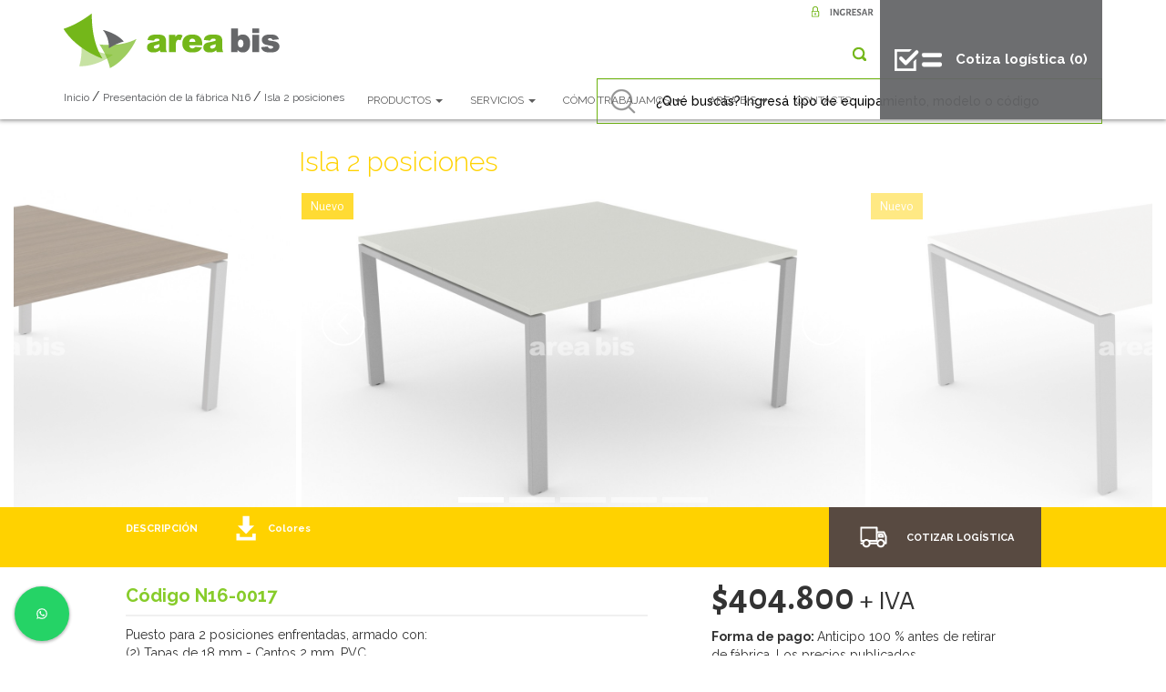

--- FILE ---
content_type: text/html; charset=UTF-8
request_url: https://www.areabis.com.ar/producto/industria-solano-sa/puestos-porticos/2-puestos-140-x-140-m/lote_N16-0017
body_size: 14882
content:
<!DOCTYPE HTML>
<html>

<head>

    
    <meta charset="utf-8">
    <title>
        Puestos de trabajo-areabis
    </title>

    <meta name="viewport" content="width=device-width, initial-scale=1.0">
    <meta name="author" content="Area bis">
    <meta name="language" content="es">
    <meta name="robots" content="all">
    <meta name="Googlebot" content="all">
    <meta name="description" content="Puestos de trabajo-areabis
">
    <meta name="keywords" content="Puestos de trabajo-areabis-muebles de oficina
">

    <meta property="og:title" content="Puestos de trabajo-areabis
 " />
    <meta property="og:description" content=" Puestos de trabajo-areabis
 " />
    <meta property="og:site_name" content="areabis.com.ar">
    <meta property="og:image" content="https://www.areabis.com.ar/images/productos/puestos-de-trabajo-2-puestos-140-x-140-m-22111-5065_mda.jpeg" />
    <meta name="abstract" content="areabis.com.ar Area bis es un programa de RSE para mobiliario corporativo usado, de manera que las empresas puedan contribuir a la sustentabilidad y la defensa del medio ambiente, por medio de sus actos de consumo y post consumo.">

    <script src="https://www.areabis.com.ar/assets/js/jquery-3.2.1.min.js" type="text/javascript"></script>
    <script src="https://www.areabis.com.ar/assets/js/bootstrap.min.js" type="text/javascript"></script>
    <!-- HTML5 shim for IE backwards compatibility -->
    <!--[if lt IE 9]>
       <script src="http://html5shiv.googlecode.com/svn/trunk/html5.js"></script>
       <link href="css/ie8.css" rel="stylesheet">
    <![endif]-->
    <script src="https://www.google.com/recaptcha/api.js" async defer> </script>


    <link rel="canonical" href="https://www.areabis.com.ar/producto/industria-solano-sa/puestos-porticos/2-puestos-140-x-140-m/lote_N16-0017" />



    <link href="https://www.areabis.com.ar/assets/css/bootstrap.min.css" rel="stylesheet">
    <link href="https://www.areabis.com.ar/assets/css/style.css" rel="stylesheet">
    <link href="https://www.areabis.com.ar/assets/css/extended.css" rel="stylesheet">
    <link
        href="https://fonts.googleapis.com/css?family=Raleway:200,300,300i,400,400i,500,500i,600,600i,700,700i,800,800i,900,900i"
        rel="stylesheet">
    <link
        href="https://fonts.googleapis.com/css?family=Alegreya+Sans:200,300,300i,400,400i,500,500i,700,700i,800,800i,900,900i"
        rel="stylesheet">
    <link href="/assets/css/print.css" rel="stylesheet" media="print">

    <link rel="stylesheet" href="https://www.areabis.com.ar/assets/owl-carousel/assets/owl.carousel.css">
    <script src="https://www.areabis.com.ar/assets/owl-carousel/owl.carousel.min.js"></script>

    <link rel="stylesheet" href="/assets/fancybox2/jquery.fancybox.min.css" type="text/css" media="screen" />
    <script type="text/javascript" src="/assets/fancybox2/jquery.fancybox.min.js"></script>

    <link rel="areabis icon" href="/assets/images/logo-area-bis-new.png" />

    <script src="https://www.areabis.com.ar/assets/js/typeahead.min.js" type="text/javascript"></script>

    
    <script src="https://www.areabis.com.ar/assets/js/TweenMax.min.js"></script>
    <script src="/js/carro.js"></script>

    <script type="text/javascript">
        //READY
    jQuery(document).ready(function() {
    //section ready frontend_layout.blade

    $(window).scroll(function(){

        if($(document).scrollTop() > 0){

            $('.header').addClass("bgHeader");
            $('#ico-lupa').attr('src','/assets/images/ico-lupa-black.png');
           // $('#ico-carrito').attr('src','/assets/images/ico-carrito-black.png');

        } else {

            $('.header').removeClass("bgHeader");
            $('#ico-lupa').attr('src','/assets/images/ico-lupa.png');
            //$('#ico-carrito').attr('src','/assets/images/ico-carrito.png');

        }
    });
    $(window).on('shown.bs.modal', function() {
    $('#milista').modal('show');
    getDataMilista();
    });



    $('.linkVerMas').hover(function() {
        $(this).children('.rollover').removeClass('hidden');
    });
    $('.linkVerMas').mouseleave(function() {
        $(this).children('.rollover').addClass('hidden');
    });
    $('.linkVerMasEntregaProgramada').hover(function() {
        $(this).children('.rolloverEntregaProgramada').removeClass('hidden');
    });
    $('.linkVerMasEntregaProgramada').mouseleave(function() {
        $(this).children('.rolloverEntregaProgramada').addClass('hidden');
    });
    $('.linkVerMasRecomendados').hover(function() {
        $(this).children('.rolloverRecomendados').removeClass('hidden');
    });
    $('.linkVerMasRecomendados').mouseleave(function() {
        $(this).children('.rolloverRecomendados').addClass('hidden');
    });
    //$('.linkVerMasBannerHome').hover(function() {
    //        $(this).children('.rolloverBannerHome').removeClass('hidden');
    //});
    //$('.linkVerMasBannerHome').mouseleave(function() {
    //        $(this).children('.rolloverBannerHome').addClass('hidden');
    //});
    $("#search-section-link").click(function(e) {
        e.stopPropagation();
        e.preventDefault();
        $("#tipoEquipamientoCodigo").focus();
    });

    $('#toThetop').click(function() {
        $('html, body').animate({scrollTop:$(window).scrollTop()-20},250);
        $('html, body').animate({scrollTop:0},500);
    });
    //$(".inverted-image-hover-effect").mouseenter(function () {
    //    $(this).stop().animate({opacity: '0'},400);
    //});
    //$(".inverted-image-hover-effect").mouseleave(function () {
    //    $(this).stop().animate({opacity:1}, 400);
    //});

    $(".image-hover-effect").mouseenter(function () {
        $(this).stop().animate({opacity: '1'},400);
    });
    $(".image-hover-effect").mouseleave(function () {
        $(this).stop().animate({opacity:0}, 400);
    });

         
// //section ready buscador.blade
//     var url = "https://www.areabis.com.ar/autocomplete-ajax";

//     $('.buscadorTextInput').typeahead({                
//         minLength: 1,         
//         items:50,      
//         autoSelect: false,
//         source:  function (query, process) {
//         return $.get(url, { query: query }, function (data) {                            
//                 return  process(data);;
//             });
//         }
//     });
                


});
    </script>

    <!-- Google Tag Manager -->
    <script>(function(w,d,s,l,i){w[l]=w[l]||[];w[l].push({'gtm.start':
    new Date().getTime(),event:'gtm.js'});var f=d.getElementsByTagName(s)[0],
    j=d.createElement(s),dl=l!='dataLayer'?'&l='+l:'';j.async=true;j.src=
    'https://www.googletagmanager.com/gtm.js?id='+i+dl;f.parentNode.insertBefore(j,f);
    })(window,document,'script','dataLayer','GTM-M38TNP9L');</script>
    <!-- End Google Tag Manager -->
    
    
</head>

<body>

    <!-- Google Tag Manager (noscript) -->
    <noscript><iframe src="https://www.googletagmanager.com/ns.html?id=GTM-M38TNP9L"
    height="0" width="0" style="display:none;visibility:hidden"></iframe></noscript>
    <!-- End Google Tag Manager (noscript) -->

    <div class="container-fluid">
        <header class="header navbar-fixed-top boxShadow">
            <div class="anchoMaximoContenido">
                <div class="col-md-3 hidden-xs hidden-sm">
                    <a href="/" title="Area Bis" class="logo logoRollover"><img src="/assets/images/logo-area-bis.png"
                            alt="Area Bis" /></a>
                </div>

                <div class="col-md-9 onlyPrint">
                    <p style="float:right;">Franklin D. Roosevelt 3430 - Coghlan - CABA - Bs. As.<br />011 4806-0081 | 011
                        7181-0333<br /><span class="verde">www.areabis.com.ar</span></p>
                </div>

                <div class="col-md-9 noPrint">
                    <div class="d-md-flex justify-content-md-end align-items-md-stretch">
                        <div class="text-md-right">
                                                            <a href="https://www.areabis.com.ar/login" class="hidden-xs hidden-sm"><img
                                    src="/assets/images/btn-ingresar.png" alt="Ingresar" /></a>
                            
                            <nav class="navbar navbar-default">
                                <div class="container-fluid">
                                    <div class="navbar-header">
                                        <a href="/" title="Area Bis" class="logo logoRollover logoWithToogle"
                                            style="margin-top: 0px;">
                                            <img src="/assets/images/logo-area-bis.png" alt="Area Bis" />
                                        </a>
                                        <button type="button" class="navbar-toggle collapsed collapsedZindexMobile"
                                            data-toggle="collapse" data-target="#bs-example-navbar-collapse-1"
                                            aria-expanded="false">
                                            <span class="sr-only">Toggle navigation</span>
                                            <span class="icon-bar"></span>
                                            <span class="icon-bar"></span>
                                            <span class="icon-bar"></span>
                                        </button>
                                    </div>

                                    <div class="collapse navbar-collapse" id="bs-example-navbar-collapse-1">
                                        <ul class="nav navbar-nav navbar-right nav-icons hidden-sm hidden-xs">
                                            <li><a id="search-section-link" href="#search-section"><img
                                                        src="/assets/images/ico-lupa.png" alt="Area Bis"
                                                        id="ico-lupa" /></a></li>
                                            <!-- <li><a href="/pedido"><img src="/assets/images/ico-carrito.png" alt="Area Bis" class="layerSuperior" id="ico-carrito" /></a></li>-->
                                        </ul>

                                        <ul class="nav navbar-nav navbar-right nav-menu">
                                            <li class="dropdown active nav-productos">
                                                <a href="#" class="dropdown-toggle" data-toggle="dropdown" role="button"
                                                    aria-haspopup="true" aria-expanded="false">PRODUCTOS <span
                                                        class="caret"></span></a>
                                                <ul class="dropdown-menu">
                                                                                                            <li>
                                                            <a class="verde"><strong>Sillas - oficina</strong></a>
                                                        </li>
                                                                                                                    <li>
                                                                <a href="/equipamiento/ergonomicas/17">Ergonomicas</a>
                                                            </li>
                                                                                                                    <li>
                                                                <a href="/equipamiento/operativas/13">Operativas</a>
                                                            </li>
                                                                                                                    <li>
                                                                <a href="/equipamiento/gerenciales/16">Gerenciales</a>
                                                            </li>
                                                                                                                    <li>
                                                                <a href="/equipamiento/fijas/68">Fijas</a>
                                                            </li>
                                                                                                                    <li>
                                                                <a href="/equipamiento/cajeras/19">Cajeras</a>
                                                            </li>
                                                                                                                    <li>
                                                                <a href="/equipamiento/plasticas/20">Plasticas</a>
                                                            </li>
                                                                                                                    <li>
                                                                <a href="/equipamiento/capacitacion/27">Capacitación</a>
                                                            </li>
                                                                                                                    <li>
                                                                <a href="/equipamiento/tandem/23">Tandem</a>
                                                            </li>
                                                                                                                                                                    <li>
                                                            <a class="verde"><strong>Muebles - oficina</strong></a>
                                                        </li>
                                                                                                                    <li>
                                                                <a href="/equipamiento/escritorios-con-base-metalica/73">Escritorios con base metalica</a>
                                                            </li>
                                                                                                                    <li>
                                                                <a href="/equipamiento/puestos-con-base-metalica/74">Puestos con base metalica</a>
                                                            </li>
                                                                                                                    <li>
                                                                <a href="/equipamiento/lockers/78">Lockers</a>
                                                            </li>
                                                                                                                    <li>
                                                                <a href="/equipamiento/puestos-melamina/12">Puestos melamina</a>
                                                            </li>
                                                                                                                    <li>
                                                                <a href="/equipamiento/escritorios/6">Escritorios</a>
                                                            </li>
                                                                                                                    <li>
                                                                <a href="/equipamiento/mesas-de-reunion/10">Mesas de reunión</a>
                                                            </li>
                                                                                                                    <li>
                                                                <a href="/equipamiento/cajoneras/3">Cajoneras</a>
                                                            </li>
                                                                                                                    <li>
                                                                <a href="/equipamiento/guardados/8">Guardados</a>
                                                            </li>
                                                                                                                    <li>
                                                                <a href="/equipamiento/recepcion/11">Recepción</a>
                                                            </li>
                                                                                                                    <li>
                                                                <a href="/equipamiento/mesas-bajas/9">Mesas bajas</a>
                                                            </li>
                                                                                                                                                                    <li>
                                                            <a class="verde"><strong>Poltronas - Sillones</strong></a>
                                                        </li>
                                                                                                                    <li>
                                                                <a href="/equipamiento/sillones/7">Sillones</a>
                                                            </li>
                                                                                                                    <li>
                                                                <a href="/equipamiento/poltronas/55">Poltronas</a>
                                                            </li>
                                                                                                                                                                    <li>
                                                            <a class="verde"><strong>Accesorios de oficina</strong></a>
                                                        </li>
                                                                                                                    <li>
                                                                <a href="/equipamiento/accesorios/1">Accesorios</a>
                                                            </li>
                                                                                                                    <li>
                                                                <a href="/equipamiento/electrodomesticos/4">Electrodomésticos</a>
                                                            </li>
                                                                                                                    <li>
                                                                <a href="/equipamiento/electronica/5">Electrónica</a>
                                                            </li>
                                                                                                                                                            </ul>
                                            </li>
                                            <li class="dropdown active">
                                                <a href="#" class="dropdown-toggle" data-toggle="dropdown" role="button"
                                                    aria-haspopup="true" aria-expanded="false">SERVICIOS <span
                                                        class="caret"></span></a>
                                                <ul class="dropdown-menu">
                                                                                                        <li><a href="/comprar-mobiliario-en-uso">Comprar</a></li>
                                                    <li><a href="/venta-muebles-de-oficina-usados">Vender Usados</a></li>
                                                    <li><a href="/mudanza-muebles-oficina-usados">Mudanzas/Depósito Comercial</a></li>                                                    
                                                    <!--<li><a href="/vender-nuevos-con-area-bis">Vender Nuevos</a></li>-->
                                                    <li><a href="/trabajos-realizados">Trabajos Realizados</a></li>
                                                </ul>
                                            </li>
                                            <li class="dropdown active">
                                                <a href="#" class="dropdown-toggle" data-toggle="dropdown" role="button"
                                                    aria-haspopup="true" aria-expanded="false">CÓMO TRABAJAMOS <span
                                                        class="caret"></span></a>
                                                <ul class="dropdown-menu">
                                                    <li><a href="/programa-proteccion">Programa de Protección</a></li>
                                                    <li><a href="/certificacion">Inspecciones/Certificaciones</a></li>
                                                    <li><a href="/estaticas/gestion-ambiental">Gestión Ambiental</a>
                                                    </li>
                                                    <li><a href="/servicios">Otros Servicios</a></li>
                                                </ul>
                                            </li>
                                            <li class="dropdown active">
                                                <a href="#" class="dropdown-toggle" data-toggle="dropdown" role="button"
                                                    aria-haspopup="true" aria-expanded="false">AREA BIS <span
                                                        class="caret"></span></a>
                                                <ul class="dropdown-menu">
                                                    <li><a href="/quienes-somos">Quienes Somos</a></li>
                                                    <li><a href="/estaticas/clientes-areabis">Clientes</a></li>
                                                    <li><a href="/medios">Area Bis en los medios</a></li>
                                                    <li><a href="/estaticas/terminos-condiciones"
                                                            rel="nofollow">Términos y condiciones</a></li>
                                                    <li><a href="/faq">Preguntas Frecuentes</a></li>
                                                </ul>
                                            </li>
                                            <li><a href="/contacto" rel="nofollow">CONTACTO</a></li>

                                            <li class="hidden-md hidden-lg"><a href="/pedido" class="verde">Cotiza logística</a>
                                            </li>

                                        </ul>
                                    </div>

                                </div>
                            </nav>
                        </div>
                        
                        <div class="hidden-xs hidden-sm"><a href="/pedido" id="btn-milista"
                                class="btn btn-gris btn-mi-lista d-flex align-items-center "><img
                                    src="/assets/images/ico-mi-lista.png" alt="Area Bis" /><b id="cart_cant">Cotiza logística&nbsp;(0)</b></a></div>

                    </div>

                </div>
            </div>
        </header>

        
<section class="row busqueda">
    <div class="anchoMaximoContenido">
        <div class="col-md-6">
                        <div class="miniMenu">
                <ol class="list-inline" itemscope itemtype="https://schema.org/BreadcrumbList">
                    <li itemprop="itemListElement" itemscope itemtype="https://schema.org/ListItem">
                        <a itemprop="item" href="https://www.areabis.com.ar/">
                            <span itemprop="name">Inicio</span>
                        </a>
                        <meta itemprop="position" content="1" />
                        <span> / </span>
                    </li>

                    <li itemprop="itemListElement" itemscope itemtype="https://schema.org/ListItem">
                        <a itemprop="item"
                            href="/124-porticos-reforzados/lote_N16">
                            <span itemprop="name">
                                                                Presentación de la fábrica
                                                                N16
                            </span>
                        </a>
                        <meta itemprop="position" content="2" />
                                                <span> / </span>
                                            </li>

                                        <li itemprop="itemListElement" itemscope itemtype="https://schema.org/ListItem">
                        <a itemprop="item" href="/producto/industria-solano-sa/puestos-con-base-metalica/isla-2-posiciones/lote_N16-0017">

                            <span itemprop="name">Isla 2 posiciones</span>
                        </a>
                        <meta itemprop="position" content="3" />
                    </li>
                                    </ol>

            </div>
                    </div>
        <div class="col-md-6 hidden-mobile">
            <form name="formBuscador" id="formBuscador" method="get" action="/find">
    <input type="submit" class="btnSubmitFormBuscador hidden" value="" />
    <input type="text" name="text" id="tipoEquipamientoCodigo"
        placeholder="¿Qué buscás? Ingresá tipo de equipamiento, modelo o código" class="form-control buscadorTextInput"
        autocomplete="off" />
</form>

        </div>
    </div>
</section>


<div class="row isCarouselProyecto producto-nuevo ">
    <div class="isCarousel col-md-12">
                <h1><span class="amarillo ">Isla 2 posiciones</span>
        </h1>        <div class="carouselProyecto owl-carousel">
                        <div class="Item">
                                                <a href="/images/productos/puestos-de-trabajo-2-puestos-140-x-140-m-22111-5065_mda.jpeg"
                    class="linkVerMasCarouselProyecto" data-fancybox="group"
                    data-caption="<h3>Isla 2 posiciones <span class='amarillo '>Código Industria Solano SA</span></h3>">
                                        <img src="/images/productos/puestos-de-trabajo-2-puestos-140-x-140-m-22111-5065_mda.jpeg"
                        alt="Isla 2 posiciones Código N16-0017"
                        class="img-responsive imgCenter producto-imgslide"
                        onload="if ($(this).closest('.owl-height').height() === 1) { $(this).closest('.owl-carousel').trigger('refresh.owl.carousel'); }" />
                                                                                                                        <div
                        class="boxTextoSupIzq  bgAmarillo ">
                        <span>
                                                        Nuevo
                                                    </span>
                    </div>
                                                        </a>
                                            </div>

                        <div class="Item">
                                                <a href="/images/productos/puestos-de-trabajo-2-puestos-140-x-140-m-22110-5065_mda.jpeg"
                    class="linkVerMasCarouselProyecto" data-fancybox="group"
                    data-caption="<h3>Isla 2 posiciones <span class='amarillo '>Código Industria Solano SA</span></h3>">
                                        <img src="/images/productos/puestos-de-trabajo-2-puestos-140-x-140-m-22110-5065_mda.jpeg"
                        alt="Isla 2 posiciones Código N16-0017"
                        class="img-responsive imgCenter producto-imgslide"
                        onload="if ($(this).closest('.owl-height').height() === 1) { $(this).closest('.owl-carousel').trigger('refresh.owl.carousel'); }" />
                                                                                                                        <div
                        class="boxTextoSupIzq  bgAmarillo ">
                        <span>
                                                        Nuevo
                                                    </span>
                    </div>
                                                        </a>
                                            </div>

                        <div class="Item">
                                                <a href="/images/productos/puestos-de-trabajo-2-puestos-140-x-140-m-22112-5065_mda.jpeg"
                    class="linkVerMasCarouselProyecto" data-fancybox="group"
                    data-caption="<h3>Isla 2 posiciones <span class='amarillo '>Código Industria Solano SA</span></h3>">
                                        <img src="/images/productos/puestos-de-trabajo-2-puestos-140-x-140-m-22112-5065_mda.jpeg"
                        alt="Isla 2 posiciones Código N16-0017"
                        class="img-responsive imgCenter producto-imgslide"
                        onload="if ($(this).closest('.owl-height').height() === 1) { $(this).closest('.owl-carousel').trigger('refresh.owl.carousel'); }" />
                                                                                                                        <div
                        class="boxTextoSupIzq  bgAmarillo ">
                        <span>
                                                        Nuevo
                                                    </span>
                    </div>
                                                        </a>
                                            </div>

                        <div class="Item">
                                                <a href="/images/productos/puestos-de-trabajo-2-puestos-140-x-140-m-22113-5065_mda.jpeg"
                    class="linkVerMasCarouselProyecto" data-fancybox="group"
                    data-caption="<h3>Isla 2 posiciones <span class='amarillo '>Código Industria Solano SA</span></h3>">
                                        <img src="/images/productos/puestos-de-trabajo-2-puestos-140-x-140-m-22113-5065_mda.jpeg"
                        alt="Isla 2 posiciones Código N16-0017"
                        class="img-responsive imgCenter producto-imgslide"
                        onload="if ($(this).closest('.owl-height').height() === 1) { $(this).closest('.owl-carousel').trigger('refresh.owl.carousel'); }" />
                                                                                                                        <div
                        class="boxTextoSupIzq  bgAmarillo ">
                        <span>
                                                        Nuevo
                                                    </span>
                    </div>
                                                        </a>
                                            </div>

                        <div class="Item">
                                                <a href="/images/productos/puestos-de-trabajo-2-puestos-140-x-140-m-22114-5065_mda.jpeg"
                    class="linkVerMasCarouselProyecto" data-fancybox="group"
                    data-caption="<h3>Isla 2 posiciones <span class='amarillo '>Código Industria Solano SA</span></h3>">
                                        <img src="/images/productos/puestos-de-trabajo-2-puestos-140-x-140-m-22114-5065_mda.jpeg"
                        alt="Isla 2 posiciones Código N16-0017"
                        class="img-responsive imgCenter producto-imgslide"
                        onload="if ($(this).closest('.owl-height').height() === 1) { $(this).closest('.owl-carousel').trigger('refresh.owl.carousel'); }" />
                                                                                                                        <div
                        class="boxTextoSupIzq  bgAmarillo ">
                        <span>
                                                        Nuevo
                                                    </span>
                    </div>
                                                        </a>
                                            </div>

                    </div>

    </div>
</div>

<section
    class="row barraMenu  bgAmarilloSolido ">
    <div class="anchoMaximoMedio">
        <div class="col-md-12">
            <div class="pull-left">
                <a href="#" class="icoDescripcion">DESCRIPCIÓN</a>
                                                                                            <a target="_blank" href="/documentos/productos/documento_1_5065.jpg"
                        class="icoDescargarPlanos ">Colores</a>
                                                                                                                                                                                                                                        </div>
                        <div class="pull-right">



                <a href="javascript: void(0);"
                    onclick="add_item(5065)" class="icoAgregarAlPedido"><span class="hidden-mobile">COTIZAR
                        LOGÍSTICA</span></a>


            </div>
            
        </div>
    </div>
</section>

<section class="row proyectoDescripcion">
    <div class="anchoMaximoMedio">
        <div class="col-md-7 margin-bottom-corto">
            <div class="header">
                                <h3 class="pull-left">Código N16-0017</h3>
                                                                                </div>
                        <p>Puesto para 2 posiciones enfrentadas, armado con:<br />
(2) Tapas de 18 mm - Cantos 2 mm. PVC<br />
Medida por tapa 1,40 x 0,70 m<br />
Medida total: 1,40 x 1,40 m<br />
(1) Base Metálica: Arco Abierto - Caño 60 x 30 mm<br />
Sistema de montaje Tipo Barilotto<br />
Pintura: Epoxy Microtexturada<br />
<br />
OPCIONES DE CANALIZACIÓN :<br />
Ver adicionales, según caja de tomas metálicas dobles o tripes y bandeja pasacables<br />
<br />
COLORES<br />
TAPA: Blanco / Negro / Ceniza / Gris Grafito / Helsinki / Teka Ártico / Carvalho Mezzo<br />
ESTRUCTURA:  Color Aluminio, blanco y negro</p>
            
                                    <div class="block">
                <p>
                    <strong>Equipamiento:</strong>
                    Puestos con base metalica<br />                    <strong>Ancho:</strong> 1,40 m                </p>
            </div>
                        
                                    <div class="block">
                <p>
                                        <strong>Profundidad:</strong> 1,40 m<br />
                                        <strong>Alto:</strong> 0,74 m
                                    </p>
            </div>
                                </div>

        <div class="col-md-5 margin-bottom-corto">
                                                            <h2 class="paddingTexto">$404.800 <span>+
                        IVA</span></h2>
                
                
                                                                                
            <p class="paddingTexto">
                                <strong>
                    Forma de pago:
                </strong>
                                Anticipo 100 % antes de retirar de fábrica. Los precios publicados corresponden a Mobiliario directo de fabrica: DESARMADO Y EMBALADO EN DEPOSITO DE COGHLAN. Consultar traslado y armados
                                <br />
                                                <strong>
                                        Fecha de entrega:
                                    </strong>
                aprox 15 días hábiles según demanda<br />
                                <br />
                                <strong class="text-verde">Observaciones: </strong>
                Adicionales<br />
a) Por cambio de espesor en tapa de 18 a 25 mm, sumar 10 %<br />
b) Pasacable plástico<br />
c) Pasacable metálico con caja de tomas de 2 o 3 bocas<br />
d) Médula de cableado<br />
e) Pantalla divisora
                <br />                                            </p>
        </div>
            </div>
</section>


<article class="row formularioConsulta bgBlanco">
    <div class="anchoMaximoContenidoCarousel">
        <div class="anchoMaximoContenido">
            <div class="col-md-12">
                <form name="formConsulta" method="post" class="bgForm" class="formConsulta"
                    action="https://www.areabis.com.ar/consulta_producto">
                    <h3>Consultá ahora</h3>
                    <input type="hidden" name="_token" value="FUgmNfu0OvHzmQpIulwUtWPWyvo44ZCbS70jOAWG">
                    <input type="hidden" value="Producto N16-0017" name="accion">
                    <input type="text" name="nombreapellido" id="nombreapellido" placeholder="Nombre y Apellido"
                        class="ancho25" required />
                    <input type="text" name="empresa" id="empresa" placeholder="Empresa" class="ancho25" />
                    <input type="text" name="email" id="email" placeholder="Email" class="ancho25" required />
                    <input type="text" name="telefono" id="telefono" placeholder="Telefono"
                        class="ancho25 noMarginRight" />
                    <textarea name="consulta" id="consulta" placeholder="Consulta"
                        class="form-control"></textarea><br />
                    <div class="g-recaptcha" id="captcha"
                        style="transform:scale(1.77);-webkit-transform:scale(0.77);transform-origin:0 0;-webkit-transform-origin:0 0;"
                        data-callback="capcha_filled_contacto_nuevo"
                        data-sitekey="6Le5EXcUAAAAABmCq_s9bCo9DaM9iXgCFA3Cw42w"></div>
                    <input type="submit" disabled id="btnSubmit_nuevo" class="btn btnSubmitConsultas" value="Enviar">
                    <span>* Datos requeridos</span>
                </form>
            </div>
        </div>
    </div>
</article>




<article class="row entregaInmediataData entregaInmediataDataProyectoAsistido marginBottomTituloProducto">
    <div class="anchoMaximoContenido">
                <div class="col-md-12">
            <h3>Ver mas productos del anunciante</h3>
        </div>
                <div class="col-md-3">
            <div class="Item" style="z-index: 0;">
  <div class="" style="position: relative;">

    <a href="/producto/industria-solano-sa/escritorios-con-base-metalica/escritorio/lote_N16-0001">
                  <img src="/assets/images/loader.gif"
        dtimg="escritorios-escritorio-120-x-070-m-21981-5049.jpeg,310" alt="Escritorio"
        class="product-image imgCenter proDestacados" class="imgCenter proDestacados" />
          </a>
    
                        <div class="boxTextoSupIzq bgAmarillo"><span>Nuevo</span></div>
            <div class="item-footer">
      <div class="row">
        <div class="col-xs-12">
          <div class="pull-left">
            <p>N16-0001</p> 
          </div>
          <div class="pull-right">
                                    <p>$ 211.700 + iva</p>
                                  </div>
        </div>
      </div>
      <div class="row">
        <div class="col-xs-12">
          <div class="pull-left">
            <p>              <span>Escritorio</span></p>
          </div>
          <div class="pull-right">
                      </div>
        </div>
      </div>
    </div>
  </div>
  <div class="d-flex justify-content-between botonera py-10">
    <!-- <a href="/producto/industria-solano-sa/escritorios-con-base-metalica/escritorio/lote_N16-0001" class="btn btn-default">Ver más</a> -->
        <a onclick="add_item(5049)" class="btn btn-link"><i
        class="icon-mi-lista"></i><span class="off-active">Agregar a mi lista</span><span class="on-active">En mi
        lista</span></a>
    
  </div>

</div>        </div>
                <div class="col-md-3">
            <div class="Item" style="z-index: 0;">
  <div class="" style="position: relative;">

    <a href="/producto/industria-solano-sa/escritorios-con-base-metalica/escritorio/lote_N16-0002">
                  <img src="/assets/images/loader.gif"
        dtimg="escritorios-escritorio-140-x-070-m-21982-5050.jpeg,310" alt="Escritorio"
        class="product-image imgCenter proDestacados" class="imgCenter proDestacados" />
          </a>
    
                        <div class="boxTextoSupIzq bgAmarillo"><span>Nuevo</span></div>
            <div class="item-footer">
      <div class="row">
        <div class="col-xs-12">
          <div class="pull-left">
            <p>N16-0002</p> 
          </div>
          <div class="pull-right">
                                    <p>$ 220.600 + iva</p>
                                  </div>
        </div>
      </div>
      <div class="row">
        <div class="col-xs-12">
          <div class="pull-left">
            <p>              <span>Escritorio</span></p>
          </div>
          <div class="pull-right">
                      </div>
        </div>
      </div>
    </div>
  </div>
  <div class="d-flex justify-content-between botonera py-10">
    <!-- <a href="/producto/industria-solano-sa/escritorios-con-base-metalica/escritorio/lote_N16-0002" class="btn btn-default">Ver más</a> -->
        <a onclick="add_item(5050)" class="btn btn-link"><i
        class="icon-mi-lista"></i><span class="off-active">Agregar a mi lista</span><span class="on-active">En mi
        lista</span></a>
    
  </div>

</div>        </div>
                <div class="col-md-3">
            <div class="Item" style="z-index: 0;">
  <div class="" style="position: relative;">

    <a href="/producto/industria-solano-sa/escritorios-con-base-metalica/escritorio/lote_N16-0003">
                  <img src="/assets/images/loader.gif"
        dtimg="escritorios-escritorio-160-x-070-m-21991-5051.jpeg,310" alt="Escritorio"
        class="product-image imgCenter proDestacados" class="imgCenter proDestacados" />
          </a>
    
                        <div class="boxTextoSupIzq bgAmarillo"><span>Nuevo</span></div>
            <div class="item-footer">
      <div class="row">
        <div class="col-xs-12">
          <div class="pull-left">
            <p>N16-0003</p> 
          </div>
          <div class="pull-right">
                                    <p>$ 229.800 + iva</p>
                                  </div>
        </div>
      </div>
      <div class="row">
        <div class="col-xs-12">
          <div class="pull-left">
            <p>              <span>Escritorio</span></p>
          </div>
          <div class="pull-right">
                      </div>
        </div>
      </div>
    </div>
  </div>
  <div class="d-flex justify-content-between botonera py-10">
    <!-- <a href="/producto/industria-solano-sa/escritorios-con-base-metalica/escritorio/lote_N16-0003" class="btn btn-default">Ver más</a> -->
        <a onclick="add_item(5051)" class="btn btn-link"><i
        class="icon-mi-lista"></i><span class="off-active">Agregar a mi lista</span><span class="on-active">En mi
        lista</span></a>
    
  </div>

</div>        </div>
                <div class="col-md-3">
            <div class="Item" style="z-index: 0;">
  <div class="" style="position: relative;">

    <a href="/producto/industria-solano-sa/escritorios-con-base-metalica/escritorio/lote_N16-0004">
                  <img src="/assets/images/loader.gif"
        dtimg="escritorios-escritorio-cextension-140-m-21882-5052.jpeg,310" alt="Escritorio"
        class="product-image imgCenter proDestacados" class="imgCenter proDestacados" />
          </a>
    
                        <div class="boxTextoSupIzq bgAmarillo"><span>Nuevo</span></div>
            <div class="item-footer">
      <div class="row">
        <div class="col-xs-12">
          <div class="pull-left">
            <p>N16-0004</p> 
          </div>
          <div class="pull-right">
                                    <p>$ 320.300 + iva</p>
                                  </div>
        </div>
      </div>
      <div class="row">
        <div class="col-xs-12">
          <div class="pull-left">
            <p>              <span>Escritorio</span></p>
          </div>
          <div class="pull-right">
                      </div>
        </div>
      </div>
    </div>
  </div>
  <div class="d-flex justify-content-between botonera py-10">
    <!-- <a href="/producto/industria-solano-sa/escritorios-con-base-metalica/escritorio/lote_N16-0004" class="btn btn-default">Ver más</a> -->
        <a onclick="add_item(5052)" class="btn btn-link"><i
        class="icon-mi-lista"></i><span class="off-active">Agregar a mi lista</span><span class="on-active">En mi
        lista</span></a>
    
  </div>

</div>        </div>
                <div class="col-md-3">
            <div class="Item" style="z-index: 0;">
  <div class="" style="position: relative;">

    <a href="/producto/industria-solano-sa/escritorios-con-base-metalica/escritorio/lote_N16-0005">
                  <img src="/assets/images/loader.gif"
        dtimg="escritorios-escritorio-160-x-160-m-21881-5053.jpeg,310" alt="Escritorio"
        class="product-image imgCenter proDestacados" class="imgCenter proDestacados" />
          </a>
    
                        <div class="boxTextoSupIzq bgAmarillo"><span>Nuevo</span></div>
            <div class="item-footer">
      <div class="row">
        <div class="col-xs-12">
          <div class="pull-left">
            <p>N16-0005</p> 
          </div>
          <div class="pull-right">
                                    <p>$ 329.500 + iva</p>
                                  </div>
        </div>
      </div>
      <div class="row">
        <div class="col-xs-12">
          <div class="pull-left">
            <p>              <span>Escritorio</span></p>
          </div>
          <div class="pull-right">
                      </div>
        </div>
      </div>
    </div>
  </div>
  <div class="d-flex justify-content-between botonera py-10">
    <!-- <a href="/producto/industria-solano-sa/escritorios-con-base-metalica/escritorio/lote_N16-0005" class="btn btn-default">Ver más</a> -->
        <a onclick="add_item(5053)" class="btn btn-link"><i
        class="icon-mi-lista"></i><span class="off-active">Agregar a mi lista</span><span class="on-active">En mi
        lista</span></a>
    
  </div>

</div>        </div>
                <div class="col-md-3">
            <div class="Item" style="z-index: 0;">
  <div class="" style="position: relative;">

    <a href="/producto/industria-solano-sa/escritorios-con-base-metalica/escritorio/lote_N16-0006">
                  <img src="/assets/images/loader.gif"
        dtimg="escritorios-escritorio-140-x-135-m-22030-5054.jpeg,310" alt="Escritorio"
        class="product-image imgCenter proDestacados" class="imgCenter proDestacados" />
          </a>
    
                        <div class="boxTextoSupIzq bgAmarillo"><span>Nuevo</span></div>
            <div class="item-footer">
      <div class="row">
        <div class="col-xs-12">
          <div class="pull-left">
            <p>N16-0006</p> 
          </div>
          <div class="pull-right">
                                    <p>$ 524.400 + iva</p>
                                  </div>
        </div>
      </div>
      <div class="row">
        <div class="col-xs-12">
          <div class="pull-left">
            <p>              <span>Escritorio</span></p>
          </div>
          <div class="pull-right">
                      </div>
        </div>
      </div>
    </div>
  </div>
  <div class="d-flex justify-content-between botonera py-10">
    <!-- <a href="/producto/industria-solano-sa/escritorios-con-base-metalica/escritorio/lote_N16-0006" class="btn btn-default">Ver más</a> -->
        <a onclick="add_item(5054)" class="btn btn-link"><i
        class="icon-mi-lista"></i><span class="off-active">Agregar a mi lista</span><span class="on-active">En mi
        lista</span></a>
    
  </div>

</div>        </div>
                <div class="col-md-3">
            <div class="Item" style="z-index: 0;">
  <div class="" style="position: relative;">

    <a href="/producto/industria-solano-sa/escritorios-con-base-metalica/escritorio-165-x-135-m/lote_N16-0007">
                  <img src="/assets/images/loader.gif"
        dtimg="escritorios-escritorio-160-x-135-m-22025-5055.jpeg,310" alt="Escritorio 1,65 x 1,35 m"
        class="product-image imgCenter proDestacados" class="imgCenter proDestacados" />
          </a>
    
                        <div class="boxTextoSupIzq bgAmarillo"><span>Nuevo</span></div>
            <div class="item-footer">
      <div class="row">
        <div class="col-xs-12">
          <div class="pull-left">
            <p>N16-0007</p> 
          </div>
          <div class="pull-right">
                                    <p>$ 534.700 + iva</p>
                                  </div>
        </div>
      </div>
      <div class="row">
        <div class="col-xs-12">
          <div class="pull-left">
            <p>              <span>Escritorio 1,65 x 1,35 m</span></p>
          </div>
          <div class="pull-right">
                      </div>
        </div>
      </div>
    </div>
  </div>
  <div class="d-flex justify-content-between botonera py-10">
    <!-- <a href="/producto/industria-solano-sa/escritorios-con-base-metalica/escritorio-165-x-135-m/lote_N16-0007" class="btn btn-default">Ver más</a> -->
        <a onclick="add_item(5055)" class="btn btn-link"><i
        class="icon-mi-lista"></i><span class="off-active">Agregar a mi lista</span><span class="on-active">En mi
        lista</span></a>
    
  </div>

</div>        </div>
                <div class="col-md-3">
            <div class="Item" style="z-index: 0;">
  <div class="" style="position: relative;">

    <a href="/producto/industria-solano-sa/escritorios-con-base-metalica/escritorio/lote_N16-0008">
                  <img src="/assets/images/loader.gif"
        dtimg="escritorios-escritorio-140-x-135-m-22182-5056.jpeg,310" alt="Escritorio"
        class="product-image imgCenter proDestacados" class="imgCenter proDestacados" />
          </a>
    
                        <div class="boxTextoSupIzq bgAmarillo"><span>Nuevo</span></div>
            <div class="item-footer">
      <div class="row">
        <div class="col-xs-12">
          <div class="pull-left">
            <p>N16-0008</p> 
          </div>
          <div class="pull-right">
                                    <p>$ 548.600 + iva</p>
                                  </div>
        </div>
      </div>
      <div class="row">
        <div class="col-xs-12">
          <div class="pull-left">
            <p>              <span>Escritorio</span></p>
          </div>
          <div class="pull-right">
                      </div>
        </div>
      </div>
    </div>
  </div>
  <div class="d-flex justify-content-between botonera py-10">
    <!-- <a href="/producto/industria-solano-sa/escritorios-con-base-metalica/escritorio/lote_N16-0008" class="btn btn-default">Ver más</a> -->
        <a onclick="add_item(5056)" class="btn btn-link"><i
        class="icon-mi-lista"></i><span class="off-active">Agregar a mi lista</span><span class="on-active">En mi
        lista</span></a>
    
  </div>

</div>        </div>
                <div class="col-md-3">
            <div class="Item" style="z-index: 0;">
  <div class="" style="position: relative;">

    <a href="/producto/industria-solano-sa/escritorios-con-base-metalica/escritorio/lote_N16-0009">
                  <img src="/assets/images/loader.gif"
        dtimg="escritorios-escritorio-160-x-135-m-22183-5057.jpeg,310" alt="Escritorio"
        class="product-image imgCenter proDestacados" class="imgCenter proDestacados" />
          </a>
    
                        <div class="boxTextoSupIzq bgAmarillo"><span>Nuevo</span></div>
            <div class="item-footer">
      <div class="row">
        <div class="col-xs-12">
          <div class="pull-left">
            <p>N16-0009</p> 
          </div>
          <div class="pull-right">
                                    <p>$ 559.900 + iva</p>
                                  </div>
        </div>
      </div>
      <div class="row">
        <div class="col-xs-12">
          <div class="pull-left">
            <p>              <span>Escritorio</span></p>
          </div>
          <div class="pull-right">
                      </div>
        </div>
      </div>
    </div>
  </div>
  <div class="d-flex justify-content-between botonera py-10">
    <!-- <a href="/producto/industria-solano-sa/escritorios-con-base-metalica/escritorio/lote_N16-0009" class="btn btn-default">Ver más</a> -->
        <a onclick="add_item(5057)" class="btn btn-link"><i
        class="icon-mi-lista"></i><span class="off-active">Agregar a mi lista</span><span class="on-active">En mi
        lista</span></a>
    
  </div>

</div>        </div>
                <div class="col-md-3">
            <div class="Item" style="z-index: 0;">
  <div class="" style="position: relative;">

    <a href="/producto/industria-solano-sa/escritorios-con-base-metalica/escritorio/lote_N16-0010">
                  <img src="/assets/images/loader.gif"
        dtimg="escritorios-escritorio-120-x-070-m-22135-5058.jpeg,310" alt="Escritorio"
        class="product-image imgCenter proDestacados" class="imgCenter proDestacados" />
          </a>
    
                        <div class="boxTextoSupIzq bgAmarillo"><span>Nuevo</span></div>
            <div class="item-footer">
      <div class="row">
        <div class="col-xs-12">
          <div class="pull-left">
            <p>N16-0010</p> 
          </div>
          <div class="pull-right">
                                    <p>$ 236.700 + iva</p>
                                  </div>
        </div>
      </div>
      <div class="row">
        <div class="col-xs-12">
          <div class="pull-left">
            <p>              <span>Escritorio</span></p>
          </div>
          <div class="pull-right">
                      </div>
        </div>
      </div>
    </div>
  </div>
  <div class="d-flex justify-content-between botonera py-10">
    <!-- <a href="/producto/industria-solano-sa/escritorios-con-base-metalica/escritorio/lote_N16-0010" class="btn btn-default">Ver más</a> -->
        <a onclick="add_item(5058)" class="btn btn-link"><i
        class="icon-mi-lista"></i><span class="off-active">Agregar a mi lista</span><span class="on-active">En mi
        lista</span></a>
    
  </div>

</div>        </div>
                <div class="col-md-3">
            <div class="Item" style="z-index: 0;">
  <div class="" style="position: relative;">

    <a href="/producto/industria-solano-sa/escritorios-con-base-metalica/escritorio/lote_N16-0011">
                  <img src="/assets/images/loader.gif"
        dtimg="escritorios-escritorio-140-x-070-m-22148-5059.jpeg,310" alt="Escritorio"
        class="product-image imgCenter proDestacados" class="imgCenter proDestacados" />
          </a>
    
                        <div class="boxTextoSupIzq bgAmarillo"><span>Nuevo</span></div>
            <div class="item-footer">
      <div class="row">
        <div class="col-xs-12">
          <div class="pull-left">
            <p>N16-0011</p> 
          </div>
          <div class="pull-right">
                                    <p>$ 246.200 + iva</p>
                                  </div>
        </div>
      </div>
      <div class="row">
        <div class="col-xs-12">
          <div class="pull-left">
            <p>              <span>Escritorio</span></p>
          </div>
          <div class="pull-right">
                      </div>
        </div>
      </div>
    </div>
  </div>
  <div class="d-flex justify-content-between botonera py-10">
    <!-- <a href="/producto/industria-solano-sa/escritorios-con-base-metalica/escritorio/lote_N16-0011" class="btn btn-default">Ver más</a> -->
        <a onclick="add_item(5059)" class="btn btn-link"><i
        class="icon-mi-lista"></i><span class="off-active">Agregar a mi lista</span><span class="on-active">En mi
        lista</span></a>
    
  </div>

</div>        </div>
                <div class="col-md-3">
            <div class="Item" style="z-index: 0;">
  <div class="" style="position: relative;">

    <a href="/producto/industria-solano-sa/escritorios-con-base-metalica/escritorio/lote_N16-0012">
                  <img src="/assets/images/loader.gif"
        dtimg="escritorios-escritorio-160-x-070-m-22147-5060.jpeg,310" alt="Escritorio"
        class="product-image imgCenter proDestacados" class="imgCenter proDestacados" />
          </a>
    
                        <div class="boxTextoSupIzq bgAmarillo"><span>Nuevo</span></div>
            <div class="item-footer">
      <div class="row">
        <div class="col-xs-12">
          <div class="pull-left">
            <p>N16-0012</p> 
          </div>
          <div class="pull-right">
                                    <p>$ 256.000 + iva</p>
                                  </div>
        </div>
      </div>
      <div class="row">
        <div class="col-xs-12">
          <div class="pull-left">
            <p>              <span>Escritorio</span></p>
          </div>
          <div class="pull-right">
                      </div>
        </div>
      </div>
    </div>
  </div>
  <div class="d-flex justify-content-between botonera py-10">
    <!-- <a href="/producto/industria-solano-sa/escritorios-con-base-metalica/escritorio/lote_N16-0012" class="btn btn-default">Ver más</a> -->
        <a onclick="add_item(5060)" class="btn btn-link"><i
        class="icon-mi-lista"></i><span class="off-active">Agregar a mi lista</span><span class="on-active">En mi
        lista</span></a>
    
  </div>

</div>        </div>
                <div class="col-md-3">
            <div class="Item" style="z-index: 0;">
  <div class="" style="position: relative;">

    <a href="/producto/industria-solano-sa/puestos-con-base-metalica/isla-2-posiciones/lote_N16-0013">
                  <img src="/assets/images/loader.gif"
        dtimg="puestos-de-trabajo-2-puestos-18-mm-120-x-120-m-22088-5061.jpeg,310" alt="Isla 2 posiciones"
        class="product-image imgCenter proDestacados" class="imgCenter proDestacados" />
          </a>
    
                        <div class="boxTextoSupIzq bgAmarillo"><span>Nuevo</span></div>
            <div class="item-footer">
      <div class="row">
        <div class="col-xs-12">
          <div class="pull-left">
            <p>N16-0013</p> 
          </div>
          <div class="pull-right">
                                    <p>$ 362.300 + iva</p>
                                  </div>
        </div>
      </div>
      <div class="row">
        <div class="col-xs-12">
          <div class="pull-left">
            <p>              <span>Isla 2 posiciones</span></p>
          </div>
          <div class="pull-right">
                      </div>
        </div>
      </div>
    </div>
  </div>
  <div class="d-flex justify-content-between botonera py-10">
    <!-- <a href="/producto/industria-solano-sa/puestos-con-base-metalica/isla-2-posiciones/lote_N16-0013" class="btn btn-default">Ver más</a> -->
        <a onclick="add_item(5061)" class="btn btn-link"><i
        class="icon-mi-lista"></i><span class="off-active">Agregar a mi lista</span><span class="on-active">En mi
        lista</span></a>
    
  </div>

</div>        </div>
                <div class="col-md-3">
            <div class="Item" style="z-index: 0;">
  <div class="" style="position: relative;">

    <a href="/producto/industria-solano-sa/puestos-con-base-metalica/isla-2-posiciones/lote_N16-0014">
                  <img src="/assets/images/loader.gif"
        dtimg="puestos-de-trabajo-2-puestos-140-x-120-m-22095-5062.jpeg,310" alt="Isla 2 posiciones"
        class="product-image imgCenter proDestacados" class="imgCenter proDestacados" />
          </a>
    
                        <div class="boxTextoSupIzq bgAmarillo"><span>Nuevo</span></div>
            <div class="item-footer">
      <div class="row">
        <div class="col-xs-12">
          <div class="pull-left">
            <p>N16-0014</p> 
          </div>
          <div class="pull-right">
                                    <p>$ 381.700 + iva</p>
                                  </div>
        </div>
      </div>
      <div class="row">
        <div class="col-xs-12">
          <div class="pull-left">
            <p>              <span>Isla 2 posiciones</span></p>
          </div>
          <div class="pull-right">
                      </div>
        </div>
      </div>
    </div>
  </div>
  <div class="d-flex justify-content-between botonera py-10">
    <!-- <a href="/producto/industria-solano-sa/puestos-con-base-metalica/isla-2-posiciones/lote_N16-0014" class="btn btn-default">Ver más</a> -->
        <a onclick="add_item(5062)" class="btn btn-link"><i
        class="icon-mi-lista"></i><span class="off-active">Agregar a mi lista</span><span class="on-active">En mi
        lista</span></a>
    
  </div>

</div>        </div>
                <div class="col-md-3">
            <div class="Item" style="z-index: 0;">
  <div class="" style="position: relative;">

    <a href="/producto/industria-solano-sa/puestos-con-base-metalica/isla-2-posiciones/lote_N16-0015">
                  <img src="/assets/images/loader.gif"
        dtimg="puestos-de-trabajo-2-puestos-160-x-120-m-22104-5063.jpeg,310" alt="Isla 2 posiciones"
        class="product-image imgCenter proDestacados" class="imgCenter proDestacados" />
          </a>
    
                        <div class="boxTextoSupIzq bgAmarillo"><span>Nuevo</span></div>
            <div class="item-footer">
      <div class="row">
        <div class="col-xs-12">
          <div class="pull-left">
            <p>N16-0015</p> 
          </div>
          <div class="pull-right">
                                    <p>$ 401.800 + iva</p>
                                  </div>
        </div>
      </div>
      <div class="row">
        <div class="col-xs-12">
          <div class="pull-left">
            <p>              <span>Isla 2 posiciones</span></p>
          </div>
          <div class="pull-right">
                      </div>
        </div>
      </div>
    </div>
  </div>
  <div class="d-flex justify-content-between botonera py-10">
    <!-- <a href="/producto/industria-solano-sa/puestos-con-base-metalica/isla-2-posiciones/lote_N16-0015" class="btn btn-default">Ver más</a> -->
        <a onclick="add_item(5063)" class="btn btn-link"><i
        class="icon-mi-lista"></i><span class="off-active">Agregar a mi lista</span><span class="on-active">En mi
        lista</span></a>
    
  </div>

</div>        </div>
                <div class="col-md-3">
            <div class="Item" style="z-index: 0;">
  <div class="" style="position: relative;">

    <a href="/producto/industria-solano-sa/puestos-con-base-metalica/isla-2-posiciones/lote_N16-0016">
                  <img src="/assets/images/loader.gif"
        dtimg="puestos-de-trabajo-2-puestos-120-x-140-m-22109-5064.jpeg,310" alt="Isla 2 posiciones"
        class="product-image imgCenter proDestacados" class="imgCenter proDestacados" />
          </a>
    
                        <div class="boxTextoSupIzq bgAmarillo"><span>Nuevo</span></div>
            <div class="item-footer">
      <div class="row">
        <div class="col-xs-12">
          <div class="pull-left">
            <p>N16-0016</p> 
          </div>
          <div class="pull-right">
                                    <p>$ 384.200 + iva</p>
                                  </div>
        </div>
      </div>
      <div class="row">
        <div class="col-xs-12">
          <div class="pull-left">
            <p>              <span>Isla 2 posiciones</span></p>
          </div>
          <div class="pull-right">
                      </div>
        </div>
      </div>
    </div>
  </div>
  <div class="d-flex justify-content-between botonera py-10">
    <!-- <a href="/producto/industria-solano-sa/puestos-con-base-metalica/isla-2-posiciones/lote_N16-0016" class="btn btn-default">Ver más</a> -->
        <a onclick="add_item(5064)" class="btn btn-link"><i
        class="icon-mi-lista"></i><span class="off-active">Agregar a mi lista</span><span class="on-active">En mi
        lista</span></a>
    
  </div>

</div>        </div>
                <div class="col-md-3">
            <div class="Item" style="z-index: 0;">
  <div class="" style="position: relative;">

    <a href="/producto/industria-solano-sa/puestos-con-base-metalica/isla-2-puestos/lote_N16-0018">
                  <img src="/assets/images/loader.gif"
        dtimg="escritorios-2-puestos-160-x-140-m-22116-5066.jpeg,310" alt="Isla 2 puestos"
        class="product-image imgCenter proDestacados" class="imgCenter proDestacados" />
          </a>
    
                        <div class="boxTextoSupIzq bgAmarillo"><span>Nuevo</span></div>
            <div class="item-footer">
      <div class="row">
        <div class="col-xs-12">
          <div class="pull-left">
            <p>N16-0018</p> 
          </div>
          <div class="pull-right">
                                    <p>$ 426.200 + iva</p>
                                  </div>
        </div>
      </div>
      <div class="row">
        <div class="col-xs-12">
          <div class="pull-left">
            <p>              <span>Isla 2 puestos</span></p>
          </div>
          <div class="pull-right">
                      </div>
        </div>
      </div>
    </div>
  </div>
  <div class="d-flex justify-content-between botonera py-10">
    <!-- <a href="/producto/industria-solano-sa/puestos-con-base-metalica/isla-2-puestos/lote_N16-0018" class="btn btn-default">Ver más</a> -->
        <a onclick="add_item(5066)" class="btn btn-link"><i
        class="icon-mi-lista"></i><span class="off-active">Agregar a mi lista</span><span class="on-active">En mi
        lista</span></a>
    
  </div>

</div>        </div>
                <div class="col-md-3">
            <div class="Item" style="z-index: 0;">
  <div class="" style="position: relative;">

    <a href="/producto/industria-solano-sa/puestos-con-base-metalica/isla-4-posiciones/lote_N16-0019">
                  <img src="/assets/images/loader.gif"
        dtimg="puestos-de-trabajo-4-puestos-240-x-120-m-22033-5067.jpeg,310" alt="Isla 4 posiciones"
        class="product-image imgCenter proDestacados" class="imgCenter proDestacados" />
          </a>
    
                        <div class="boxTextoSupIzq bgAmarillo"><span>Nuevo</span></div>
            <div class="item-footer">
      <div class="row">
        <div class="col-xs-12">
          <div class="pull-left">
            <p>N16-0019</p> 
          </div>
          <div class="pull-right">
                                    <p>$ 661.200 + iva</p>
                                  </div>
        </div>
      </div>
      <div class="row">
        <div class="col-xs-12">
          <div class="pull-left">
            <p>              <span>Isla 4 posiciones</span></p>
          </div>
          <div class="pull-right">
                      </div>
        </div>
      </div>
    </div>
  </div>
  <div class="d-flex justify-content-between botonera py-10">
    <!-- <a href="/producto/industria-solano-sa/puestos-con-base-metalica/isla-4-posiciones/lote_N16-0019" class="btn btn-default">Ver más</a> -->
        <a onclick="add_item(5067)" class="btn btn-link"><i
        class="icon-mi-lista"></i><span class="off-active">Agregar a mi lista</span><span class="on-active">En mi
        lista</span></a>
    
  </div>

</div>        </div>
                <div class="col-md-3">
            <div class="Item" style="z-index: 0;">
  <div class="" style="position: relative;">

    <a href="/producto/industria-solano-sa/puestos-con-base-metalica/isla-4-posiciones/lote_N16-0020">
                  <img src="/assets/images/loader.gif"
        dtimg="puestos-de-trabajo-4-puestos-280-x-120-m-22124-5068.jpeg,310" alt="Isla 4 posiciones"
        class="product-image imgCenter proDestacados" class="imgCenter proDestacados" />
          </a>
    
                        <div class="boxTextoSupIzq bgAmarillo"><span>Nuevo</span></div>
            <div class="item-footer">
      <div class="row">
        <div class="col-xs-12">
          <div class="pull-left">
            <p>N16-0020</p> 
          </div>
          <div class="pull-right">
                                    <p>$ 702.200 + iva</p>
                                  </div>
        </div>
      </div>
      <div class="row">
        <div class="col-xs-12">
          <div class="pull-left">
            <p>              <span>Isla 4 posiciones</span></p>
          </div>
          <div class="pull-right">
                      </div>
        </div>
      </div>
    </div>
  </div>
  <div class="d-flex justify-content-between botonera py-10">
    <!-- <a href="/producto/industria-solano-sa/puestos-con-base-metalica/isla-4-posiciones/lote_N16-0020" class="btn btn-default">Ver más</a> -->
        <a onclick="add_item(5068)" class="btn btn-link"><i
        class="icon-mi-lista"></i><span class="off-active">Agregar a mi lista</span><span class="on-active">En mi
        lista</span></a>
    
  </div>

</div>        </div>
                <div class="col-md-3">
            <div class="Item" style="z-index: 0;">
  <div class="" style="position: relative;">

    <a href="/producto/industria-solano-sa/puestos-con-base-metalica/isla-4-posiciones/lote_N16-0021">
                  <img src="/assets/images/loader.gif"
        dtimg="puestos-de-trabajo-4-puestos-320-x-120-m-22270-5069.jpeg,310" alt="Isla 4 posiciones"
        class="product-image imgCenter proDestacados" class="imgCenter proDestacados" />
          </a>
    
                        <div class="boxTextoSupIzq bgAmarillo"><span>Nuevo</span></div>
            <div class="item-footer">
      <div class="row">
        <div class="col-xs-12">
          <div class="pull-left">
            <p>N16-0021</p> 
          </div>
          <div class="pull-right">
                                    <p>$ 744.700 + iva</p>
                                  </div>
        </div>
      </div>
      <div class="row">
        <div class="col-xs-12">
          <div class="pull-left">
            <p>              <span>Isla 4 posiciones</span></p>
          </div>
          <div class="pull-right">
                      </div>
        </div>
      </div>
    </div>
  </div>
  <div class="d-flex justify-content-between botonera py-10">
    <!-- <a href="/producto/industria-solano-sa/puestos-con-base-metalica/isla-4-posiciones/lote_N16-0021" class="btn btn-default">Ver más</a> -->
        <a onclick="add_item(5069)" class="btn btn-link"><i
        class="icon-mi-lista"></i><span class="off-active">Agregar a mi lista</span><span class="on-active">En mi
        lista</span></a>
    
  </div>

</div>        </div>
                <div class="col-md-3">
            <div class="Item" style="z-index: 0;">
  <div class="" style="position: relative;">

    <a href="/producto/industria-solano-sa/puestos-con-base-metalica/isla-4-posiciones/lote_N16-0022">
                  <img src="/assets/images/loader.gif"
        dtimg="puestos-de-trabajo-4-puestos-240-x-140-m-22276-5070.jpeg,310" alt="Isla 4 posiciones"
        class="product-image imgCenter proDestacados" class="imgCenter proDestacados" />
          </a>
    
                        <div class="boxTextoSupIzq bgAmarillo"><span>Nuevo</span></div>
            <div class="item-footer">
      <div class="row">
        <div class="col-xs-12">
          <div class="pull-left">
            <p>N16-0022</p> 
          </div>
          <div class="pull-right">
                                    <p>$ 693.900 + iva</p>
                                  </div>
        </div>
      </div>
      <div class="row">
        <div class="col-xs-12">
          <div class="pull-left">
            <p>              <span>Isla 4 posiciones</span></p>
          </div>
          <div class="pull-right">
                      </div>
        </div>
      </div>
    </div>
  </div>
  <div class="d-flex justify-content-between botonera py-10">
    <!-- <a href="/producto/industria-solano-sa/puestos-con-base-metalica/isla-4-posiciones/lote_N16-0022" class="btn btn-default">Ver más</a> -->
        <a onclick="add_item(5070)" class="btn btn-link"><i
        class="icon-mi-lista"></i><span class="off-active">Agregar a mi lista</span><span class="on-active">En mi
        lista</span></a>
    
  </div>

</div>        </div>
                <div class="col-md-3">
            <div class="Item" style="z-index: 0;">
  <div class="" style="position: relative;">

    <a href="/producto/industria-solano-sa/puestos-con-base-metalica/isla-4-puestos/lote_N16-0023">
                  <img src="/assets/images/loader.gif"
        dtimg="puestos-de-trabajo-4-puestos-280-x-140-m-22281-5071.jpeg,310" alt="Isla 4 Puestos"
        class="product-image imgCenter proDestacados" class="imgCenter proDestacados" />
          </a>
    
                        <div class="boxTextoSupIzq bgAmarillo"><span>Nuevo</span></div>
            <div class="item-footer">
      <div class="row">
        <div class="col-xs-12">
          <div class="pull-left">
            <p>N16-0023</p> 
          </div>
          <div class="pull-right">
                                    <p>$ 1.052.400 + iva</p>
                                  </div>
        </div>
      </div>
      <div class="row">
        <div class="col-xs-12">
          <div class="pull-left">
            <p>              <span>Isla 4 Puestos</span></p>
          </div>
          <div class="pull-right">
                      </div>
        </div>
      </div>
    </div>
  </div>
  <div class="d-flex justify-content-between botonera py-10">
    <!-- <a href="/producto/industria-solano-sa/puestos-con-base-metalica/isla-4-puestos/lote_N16-0023" class="btn btn-default">Ver más</a> -->
        <a onclick="add_item(5071)" class="btn btn-link"><i
        class="icon-mi-lista"></i><span class="off-active">Agregar a mi lista</span><span class="on-active">En mi
        lista</span></a>
    
  </div>

</div>        </div>
                <div class="col-md-3">
            <div class="Item" style="z-index: 0;">
  <div class="" style="position: relative;">

    <a href="/producto/industria-solano-sa/puestos-con-base-metalica/isla-4-posiciones/lote_N16-0024">
                  <img src="/assets/images/loader.gif"
        dtimg="puestos-de-trabajo-4-puestos-320-x-140-m-22283-5072.jpeg,310" alt="Isla 4 posiciones"
        class="product-image imgCenter proDestacados" class="imgCenter proDestacados" />
          </a>
    
                        <div class="boxTextoSupIzq bgAmarillo"><span>Nuevo</span></div>
            <div class="item-footer">
      <div class="row">
        <div class="col-xs-12">
          <div class="pull-left">
            <p>N16-0024</p> 
          </div>
          <div class="pull-right">
                                    <p>$ 782.600 + iva</p>
                                  </div>
        </div>
      </div>
      <div class="row">
        <div class="col-xs-12">
          <div class="pull-left">
            <p>              <span>Isla 4 posiciones</span></p>
          </div>
          <div class="pull-right">
                      </div>
        </div>
      </div>
    </div>
  </div>
  <div class="d-flex justify-content-between botonera py-10">
    <!-- <a href="/producto/industria-solano-sa/puestos-con-base-metalica/isla-4-posiciones/lote_N16-0024" class="btn btn-default">Ver más</a> -->
        <a onclick="add_item(5072)" class="btn btn-link"><i
        class="icon-mi-lista"></i><span class="off-active">Agregar a mi lista</span><span class="on-active">En mi
        lista</span></a>
    
  </div>

</div>        </div>
                <div class="col-md-3">
            <div class="Item" style="z-index: 0;">
  <div class="" style="position: relative;">

    <a href="/producto/industria-solano-sa/puestos-con-base-metalica/isla-6-posiciones/lote_N16-0025">
                  <img src="/assets/images/loader.gif"
        dtimg="puestos-porticos-6-puestos-360-x-120-m-26916-5073.jpeg,310" alt="Isla 6 posiciones"
        class="product-image imgCenter proDestacados" class="imgCenter proDestacados" />
          </a>
    
                        <div class="boxTextoSupIzq bgAmarillo"><span>Nuevo</span></div>
            <div class="item-footer">
      <div class="row">
        <div class="col-xs-12">
          <div class="pull-left">
            <p>N16-0025</p> 
          </div>
          <div class="pull-right">
                                    <p>$ 1.275.000 + iva</p>
                                  </div>
        </div>
      </div>
      <div class="row">
        <div class="col-xs-12">
          <div class="pull-left">
            <p>              <span>Isla 6 posiciones</span></p>
          </div>
          <div class="pull-right">
                      </div>
        </div>
      </div>
    </div>
  </div>
  <div class="d-flex justify-content-between botonera py-10">
    <!-- <a href="/producto/industria-solano-sa/puestos-con-base-metalica/isla-6-posiciones/lote_N16-0025" class="btn btn-default">Ver más</a> -->
        <a onclick="add_item(5073)" class="btn btn-link"><i
        class="icon-mi-lista"></i><span class="off-active">Agregar a mi lista</span><span class="on-active">En mi
        lista</span></a>
    
  </div>

</div>        </div>
                <div class="col-md-3">
            <div class="Item" style="z-index: 0;">
  <div class="" style="position: relative;">

    <a href="/producto/industria-solano-sa/puestos-con-base-metalica/isla-6-posiciones/lote_N16-0026">
                  <img src="/assets/images/loader.gif"
        dtimg="puestos-de-trabajo-6-puestos-420-x-120-m-22074-5074.jpeg,310" alt="Isla 6 posiciones"
        class="product-image imgCenter proDestacados" class="imgCenter proDestacados" />
          </a>
    
                        <div class="boxTextoSupIzq bgAmarillo"><span>Nuevo</span></div>
            <div class="item-footer">
      <div class="row">
        <div class="col-xs-12">
          <div class="pull-left">
            <p>N16-0026</p> 
          </div>
          <div class="pull-right">
                                    <p>$ 1.337.600 + iva</p>
                                  </div>
        </div>
      </div>
      <div class="row">
        <div class="col-xs-12">
          <div class="pull-left">
            <p>              <span>Isla 6 posiciones</span></p>
          </div>
          <div class="pull-right">
                      </div>
        </div>
      </div>
    </div>
  </div>
  <div class="d-flex justify-content-between botonera py-10">
    <!-- <a href="/producto/industria-solano-sa/puestos-con-base-metalica/isla-6-posiciones/lote_N16-0026" class="btn btn-default">Ver más</a> -->
        <a onclick="add_item(5074)" class="btn btn-link"><i
        class="icon-mi-lista"></i><span class="off-active">Agregar a mi lista</span><span class="on-active">En mi
        lista</span></a>
    
  </div>

</div>        </div>
                <div class="col-md-3">
            <div class="Item" style="z-index: 0;">
  <div class="" style="position: relative;">

    <a href="/producto/industria-solano-sa/puestos-con-base-metalica/isla-6-posiciones/lote_N16-0027">
                  <img src="/assets/images/loader.gif"
        dtimg="puestos-de-trabajo-6-puestos-480-x-120-m-22075-5075.jpeg,310" alt="Isla 6 posiciones"
        class="product-image imgCenter proDestacados" class="imgCenter proDestacados" />
          </a>
    
                        <div class="boxTextoSupIzq bgAmarillo"><span>Nuevo</span></div>
            <div class="item-footer">
      <div class="row">
        <div class="col-xs-12">
          <div class="pull-left">
            <p>N16-0027</p> 
          </div>
          <div class="pull-right">
                                    <p>$ 1.087.700 + iva</p>
                                  </div>
        </div>
      </div>
      <div class="row">
        <div class="col-xs-12">
          <div class="pull-left">
            <p>              <span>Isla 6 posiciones</span></p>
          </div>
          <div class="pull-right">
                      </div>
        </div>
      </div>
    </div>
  </div>
  <div class="d-flex justify-content-between botonera py-10">
    <!-- <a href="/producto/industria-solano-sa/puestos-con-base-metalica/isla-6-posiciones/lote_N16-0027" class="btn btn-default">Ver más</a> -->
        <a onclick="add_item(5075)" class="btn btn-link"><i
        class="icon-mi-lista"></i><span class="off-active">Agregar a mi lista</span><span class="on-active">En mi
        lista</span></a>
    
  </div>

</div>        </div>
                <div class="col-md-3">
            <div class="Item" style="z-index: 0;">
  <div class="" style="position: relative;">

    <a href="/producto/industria-solano-sa/puestos-con-base-metalica/isla-6-posiciones/lote_N16-0028">
                  <img src="/assets/images/loader.gif"
        dtimg="puestos-porticos-6-puestos-360-x-140-m-26920-5076.jpeg,310" alt="Isla 6 posiciones"
        class="product-image imgCenter proDestacados" class="imgCenter proDestacados" />
          </a>
    
                        <div class="boxTextoSupIzq bgAmarillo"><span>Nuevo</span></div>
            <div class="item-footer">
      <div class="row">
        <div class="col-xs-12">
          <div class="pull-left">
            <p>N16-0028</p> 
          </div>
          <div class="pull-right">
                                    <p>$ 1.003.700 + iva</p>
                                  </div>
        </div>
      </div>
      <div class="row">
        <div class="col-xs-12">
          <div class="pull-left">
            <p>              <span>Isla 6 posiciones</span></p>
          </div>
          <div class="pull-right">
                      </div>
        </div>
      </div>
    </div>
  </div>
  <div class="d-flex justify-content-between botonera py-10">
    <!-- <a href="/producto/industria-solano-sa/puestos-con-base-metalica/isla-6-posiciones/lote_N16-0028" class="btn btn-default">Ver más</a> -->
        <a onclick="add_item(5076)" class="btn btn-link"><i
        class="icon-mi-lista"></i><span class="off-active">Agregar a mi lista</span><span class="on-active">En mi
        lista</span></a>
    
  </div>

</div>        </div>
                <div class="col-md-3">
            <div class="Item" style="z-index: 0;">
  <div class="" style="position: relative;">

    <a href="/producto/industria-solano-sa/puestos-con-base-metalica/isla-6-posiciones/lote_N16-0029">
                  <img src="/assets/images/loader.gif"
        dtimg="puestos-de-trabajo-6-puestos-420-x-140-m-22081-5077.jpeg,310" alt="Isla 6 posiciones"
        class="product-image imgCenter proDestacados" class="imgCenter proDestacados" />
          </a>
    
                        <div class="boxTextoSupIzq bgAmarillo"><span>Nuevo</span></div>
            <div class="item-footer">
      <div class="row">
        <div class="col-xs-12">
          <div class="pull-left">
            <p>N16-0029</p> 
          </div>
          <div class="pull-right">
                                    <p>$ 1.070.100 + iva</p>
                                  </div>
        </div>
      </div>
      <div class="row">
        <div class="col-xs-12">
          <div class="pull-left">
            <p>              <span>Isla 6 posiciones</span></p>
          </div>
          <div class="pull-right">
                      </div>
        </div>
      </div>
    </div>
  </div>
  <div class="d-flex justify-content-between botonera py-10">
    <!-- <a href="/producto/industria-solano-sa/puestos-con-base-metalica/isla-6-posiciones/lote_N16-0029" class="btn btn-default">Ver más</a> -->
        <a onclick="add_item(5077)" class="btn btn-link"><i
        class="icon-mi-lista"></i><span class="off-active">Agregar a mi lista</span><span class="on-active">En mi
        lista</span></a>
    
  </div>

</div>        </div>
                <div class="col-md-3">
            <div class="Item" style="z-index: 0;">
  <div class="" style="position: relative;">

    <a href="/producto/industria-solano-sa/puestos-con-base-metalica/isla-6-posiciones/lote_N16-0030">
                  <img src="/assets/images/loader.gif"
        dtimg="puestos-de-trabajo-6-puestos-480-x-140-m-22087-5078.jpeg,310" alt="Isla 6 posiciones"
        class="product-image imgCenter proDestacados" class="imgCenter proDestacados" />
          </a>
    
                        <div class="boxTextoSupIzq bgAmarillo"><span>Nuevo</span></div>
            <div class="item-footer">
      <div class="row">
        <div class="col-xs-12">
          <div class="pull-left">
            <p>N16-0030</p> 
          </div>
          <div class="pull-right">
                                    <p>$ 1.139.100 + iva</p>
                                  </div>
        </div>
      </div>
      <div class="row">
        <div class="col-xs-12">
          <div class="pull-left">
            <p>              <span>Isla 6 posiciones</span></p>
          </div>
          <div class="pull-right">
                      </div>
        </div>
      </div>
    </div>
  </div>
  <div class="d-flex justify-content-between botonera py-10">
    <!-- <a href="/producto/industria-solano-sa/puestos-con-base-metalica/isla-6-posiciones/lote_N16-0030" class="btn btn-default">Ver más</a> -->
        <a onclick="add_item(5078)" class="btn btn-link"><i
        class="icon-mi-lista"></i><span class="off-active">Agregar a mi lista</span><span class="on-active">En mi
        lista</span></a>
    
  </div>

</div>        </div>
                <div class="col-md-3">
            <div class="Item" style="z-index: 0;">
  <div class="" style="position: relative;">

    <a href="/producto/industria-solano-sa/puestos-con-base-metalica/isla-2-posiciones/lote_N16-0031">
                  <img src="/assets/images/loader.gif"
        dtimg="puestos-de-trabajo-2-puestos-120-x-120-m-22177-5079.jpeg,310" alt="Isla 2 posiciones"
        class="product-image imgCenter proDestacados" class="imgCenter proDestacados" />
          </a>
    
                        <div class="boxTextoSupIzq bgAmarillo"><span>Nuevo</span></div>
            <div class="item-footer">
      <div class="row">
        <div class="col-xs-12">
          <div class="pull-left">
            <p>N16-0031</p> 
          </div>
          <div class="pull-right">
                                    <p>$ 416.500 + iva</p>
                                  </div>
        </div>
      </div>
      <div class="row">
        <div class="col-xs-12">
          <div class="pull-left">
            <p>              <span>Isla 2 posiciones</span></p>
          </div>
          <div class="pull-right">
                      </div>
        </div>
      </div>
    </div>
  </div>
  <div class="d-flex justify-content-between botonera py-10">
    <!-- <a href="/producto/industria-solano-sa/puestos-con-base-metalica/isla-2-posiciones/lote_N16-0031" class="btn btn-default">Ver más</a> -->
        <a onclick="add_item(5079)" class="btn btn-link"><i
        class="icon-mi-lista"></i><span class="off-active">Agregar a mi lista</span><span class="on-active">En mi
        lista</span></a>
    
  </div>

</div>        </div>
                <div class="col-md-3">
            <div class="Item" style="z-index: 0;">
  <div class="" style="position: relative;">

    <a href="/producto/industria-solano-sa/puestos-con-base-metalica/isla-2-posiciones/lote_N16-0032">
                  <img src="/assets/images/loader.gif"
        dtimg="puestos-de-trabajo-2-puestos-140-x-120-m-22154-5080.jpeg,310" alt="Isla 2 posiciones"
        class="product-image imgCenter proDestacados" class="imgCenter proDestacados" />
          </a>
    
                        <div class="boxTextoSupIzq bgAmarillo"><span>Nuevo</span></div>
            <div class="item-footer">
      <div class="row">
        <div class="col-xs-12">
          <div class="pull-left">
            <p>N16-0032</p> 
          </div>
          <div class="pull-right">
                                    <p>$ 437.100 + iva</p>
                                  </div>
        </div>
      </div>
      <div class="row">
        <div class="col-xs-12">
          <div class="pull-left">
            <p>              <span>Isla 2 posiciones</span></p>
          </div>
          <div class="pull-right">
                      </div>
        </div>
      </div>
    </div>
  </div>
  <div class="d-flex justify-content-between botonera py-10">
    <!-- <a href="/producto/industria-solano-sa/puestos-con-base-metalica/isla-2-posiciones/lote_N16-0032" class="btn btn-default">Ver más</a> -->
        <a onclick="add_item(5080)" class="btn btn-link"><i
        class="icon-mi-lista"></i><span class="off-active">Agregar a mi lista</span><span class="on-active">En mi
        lista</span></a>
    
  </div>

</div>        </div>
                <div class="col-md-3">
            <div class="Item" style="z-index: 0;">
  <div class="" style="position: relative;">

    <a href="/producto/industria-solano-sa/puestos-con-base-metalica/2-posiciones/lote_N16-0033">
                  <img src="/assets/images/loader.gif"
        dtimg="puestos-de-trabajo-2-puestos-160-x-120-m-21920-5081.jpeg,310" alt="2 posiciones"
        class="product-image imgCenter proDestacados" class="imgCenter proDestacados" />
          </a>
    
                        <div class="boxTextoSupIzq bgAmarillo"><span>Nuevo</span></div>
            <div class="item-footer">
      <div class="row">
        <div class="col-xs-12">
          <div class="pull-left">
            <p>N16-0033</p> 
          </div>
          <div class="pull-right">
                                    <p>$ 458.600 + iva</p>
                                  </div>
        </div>
      </div>
      <div class="row">
        <div class="col-xs-12">
          <div class="pull-left">
            <p>              <span>2 posiciones</span></p>
          </div>
          <div class="pull-right">
                      </div>
        </div>
      </div>
    </div>
  </div>
  <div class="d-flex justify-content-between botonera py-10">
    <!-- <a href="/producto/industria-solano-sa/puestos-con-base-metalica/2-posiciones/lote_N16-0033" class="btn btn-default">Ver más</a> -->
        <a onclick="add_item(5081)" class="btn btn-link"><i
        class="icon-mi-lista"></i><span class="off-active">Agregar a mi lista</span><span class="on-active">En mi
        lista</span></a>
    
  </div>

</div>        </div>
                <div class="col-md-3">
            <div class="Item" style="z-index: 0;">
  <div class="" style="position: relative;">

    <a href="/producto/industria-solano-sa/puestos-con-base-metalica/isla-2-posiciones/lote_N16-0034">
                  <img src="/assets/images/loader.gif"
        dtimg="puestos-de-trabajo-2-puestos-120-x-140-m-22161-5082.jpeg,310" alt="Isla 2 posiciones"
        class="product-image imgCenter proDestacados" class="imgCenter proDestacados" />
          </a>
    
                        <div class="boxTextoSupIzq bgAmarillo"><span>Nuevo</span></div>
            <div class="item-footer">
      <div class="row">
        <div class="col-xs-12">
          <div class="pull-left">
            <p>N16-0034</p> 
          </div>
          <div class="pull-right">
                                    <p>$ 447.900 + iva</p>
                                  </div>
        </div>
      </div>
      <div class="row">
        <div class="col-xs-12">
          <div class="pull-left">
            <p>              <span>Isla 2 posiciones</span></p>
          </div>
          <div class="pull-right">
                      </div>
        </div>
      </div>
    </div>
  </div>
  <div class="d-flex justify-content-between botonera py-10">
    <!-- <a href="/producto/industria-solano-sa/puestos-con-base-metalica/isla-2-posiciones/lote_N16-0034" class="btn btn-default">Ver más</a> -->
        <a onclick="add_item(5082)" class="btn btn-link"><i
        class="icon-mi-lista"></i><span class="off-active">Agregar a mi lista</span><span class="on-active">En mi
        lista</span></a>
    
  </div>

</div>        </div>
                <div class="col-md-3">
            <div class="Item" style="z-index: 0;">
  <div class="" style="position: relative;">

    <a href="/producto/industria-solano-sa/puestos-con-base-metalica/isla-2-posiciones/lote_N16-0035">
                  <img src="/assets/images/loader.gif"
        dtimg="puestos-de-trabajo-2-puestos-140-x-140-m-22167-5083.jpeg,310" alt="Isla 2 posiciones"
        class="product-image imgCenter proDestacados" class="imgCenter proDestacados" />
          </a>
    
                        <div class="boxTextoSupIzq bgAmarillo"><span>Nuevo</span></div>
            <div class="item-footer">
      <div class="row">
        <div class="col-xs-12">
          <div class="pull-left">
            <p>N16-0035</p> 
          </div>
          <div class="pull-right">
                                    <p>$ 469.800 + iva</p>
                                  </div>
        </div>
      </div>
      <div class="row">
        <div class="col-xs-12">
          <div class="pull-left">
            <p>              <span>Isla 2 posiciones</span></p>
          </div>
          <div class="pull-right">
                      </div>
        </div>
      </div>
    </div>
  </div>
  <div class="d-flex justify-content-between botonera py-10">
    <!-- <a href="/producto/industria-solano-sa/puestos-con-base-metalica/isla-2-posiciones/lote_N16-0035" class="btn btn-default">Ver más</a> -->
        <a onclick="add_item(5083)" class="btn btn-link"><i
        class="icon-mi-lista"></i><span class="off-active">Agregar a mi lista</span><span class="on-active">En mi
        lista</span></a>
    
  </div>

</div>        </div>
                <div class="col-md-3">
            <div class="Item" style="z-index: 0;">
  <div class="" style="position: relative;">

    <a href="/producto/industria-solano-sa/puestos-con-base-metalica/isla-2-posiciones/lote_N16-0036">
                  <img src="/assets/images/loader.gif"
        dtimg="puestos-de-trabajo-2-puestos-160-x-140-m-22176-5084.jpeg,310" alt="Isla 2 posiciones"
        class="product-image imgCenter proDestacados" class="imgCenter proDestacados" />
          </a>
    
                        <div class="boxTextoSupIzq bgAmarillo"><span>Nuevo</span></div>
            <div class="item-footer">
      <div class="row">
        <div class="col-xs-12">
          <div class="pull-left">
            <p>N16-0036</p> 
          </div>
          <div class="pull-right">
                                    <p>$ 492.500 + iva</p>
                                  </div>
        </div>
      </div>
      <div class="row">
        <div class="col-xs-12">
          <div class="pull-left">
            <p>              <span>Isla 2 posiciones</span></p>
          </div>
          <div class="pull-right">
                      </div>
        </div>
      </div>
    </div>
  </div>
  <div class="d-flex justify-content-between botonera py-10">
    <!-- <a href="/producto/industria-solano-sa/puestos-con-base-metalica/isla-2-posiciones/lote_N16-0036" class="btn btn-default">Ver más</a> -->
        <a onclick="add_item(5084)" class="btn btn-link"><i
        class="icon-mi-lista"></i><span class="off-active">Agregar a mi lista</span><span class="on-active">En mi
        lista</span></a>
    
  </div>

</div>        </div>
                <div class="col-md-3">
            <div class="Item" style="z-index: 0;">
  <div class="" style="position: relative;">

    <a href="/producto/industria-solano-sa/puestos-con-base-metalica/isla-4-posiciones/lote_N16-0037">
                  <img src="/assets/images/loader.gif"
        dtimg="puestos-de-trabajo-4-puestos-240-x-120-m-22196-5085.jpeg,310" alt="Isla 4 posiciones"
        class="product-image imgCenter proDestacados" class="imgCenter proDestacados" />
          </a>
    
                        <div class="boxTextoSupIzq bgAmarillo"><span>Nuevo</span></div>
            <div class="item-footer">
      <div class="row">
        <div class="col-xs-12">
          <div class="pull-left">
            <p>N16-0037</p> 
          </div>
          <div class="pull-right">
                                    <p>$ 742.100 + iva</p>
                                  </div>
        </div>
      </div>
      <div class="row">
        <div class="col-xs-12">
          <div class="pull-left">
            <p>              <span>Isla 4 posiciones</span></p>
          </div>
          <div class="pull-right">
                      </div>
        </div>
      </div>
    </div>
  </div>
  <div class="d-flex justify-content-between botonera py-10">
    <!-- <a href="/producto/industria-solano-sa/puestos-con-base-metalica/isla-4-posiciones/lote_N16-0037" class="btn btn-default">Ver más</a> -->
        <a onclick="add_item(5085)" class="btn btn-link"><i
        class="icon-mi-lista"></i><span class="off-active">Agregar a mi lista</span><span class="on-active">En mi
        lista</span></a>
    
  </div>

</div>        </div>
                <div class="col-md-3">
            <div class="Item" style="z-index: 0;">
  <div class="" style="position: relative;">

    <a href="/producto/industria-solano-sa/puestos-con-base-metalica/isla-4-posiciones/lote_N16-0038">
                  <img src="/assets/images/loader.gif"
        dtimg="puestos-de-trabajo-4-puestos-280-x-120-m-22201-5086.jpeg,310" alt="Isla 4 posiciones"
        class="product-image imgCenter proDestacados" class="imgCenter proDestacados" />
          </a>
    
                        <div class="boxTextoSupIzq bgAmarillo"><span>Nuevo</span></div>
            <div class="item-footer">
      <div class="row">
        <div class="col-xs-12">
          <div class="pull-left">
            <p>N16-0038</p> 
          </div>
          <div class="pull-right">
                                    <p>$ 788.200 + iva</p>
                                  </div>
        </div>
      </div>
      <div class="row">
        <div class="col-xs-12">
          <div class="pull-left">
            <p>              <span>Isla 4 posiciones</span></p>
          </div>
          <div class="pull-right">
                      </div>
        </div>
      </div>
    </div>
  </div>
  <div class="d-flex justify-content-between botonera py-10">
    <!-- <a href="/producto/industria-solano-sa/puestos-con-base-metalica/isla-4-posiciones/lote_N16-0038" class="btn btn-default">Ver más</a> -->
        <a onclick="add_item(5086)" class="btn btn-link"><i
        class="icon-mi-lista"></i><span class="off-active">Agregar a mi lista</span><span class="on-active">En mi
        lista</span></a>
    
  </div>

</div>        </div>
                <div class="col-md-3">
            <div class="Item" style="z-index: 0;">
  <div class="" style="position: relative;">

    <a href="/producto/industria-solano-sa/puestos-con-base-metalica/isla-4-posiciones/lote_N16-0039">
                  <img src="/assets/images/loader.gif"
        dtimg="puestos-de-trabajo-4-puestos-320-x-120-m-22210-5087.jpeg,310" alt="Isla 4 posiciones"
        class="product-image imgCenter proDestacados" class="imgCenter proDestacados" />
          </a>
    
                        <div class="boxTextoSupIzq bgAmarillo"><span>Nuevo</span></div>
            <div class="item-footer">
      <div class="row">
        <div class="col-xs-12">
          <div class="pull-left">
            <p>N16-0039</p> 
          </div>
          <div class="pull-right">
                                    <p>$ 835.900 + iva</p>
                                  </div>
        </div>
      </div>
      <div class="row">
        <div class="col-xs-12">
          <div class="pull-left">
            <p>              <span>Isla 4 posiciones</span></p>
          </div>
          <div class="pull-right">
                      </div>
        </div>
      </div>
    </div>
  </div>
  <div class="d-flex justify-content-between botonera py-10">
    <!-- <a href="/producto/industria-solano-sa/puestos-con-base-metalica/isla-4-posiciones/lote_N16-0039" class="btn btn-default">Ver más</a> -->
        <a onclick="add_item(5087)" class="btn btn-link"><i
        class="icon-mi-lista"></i><span class="off-active">Agregar a mi lista</span><span class="on-active">En mi
        lista</span></a>
    
  </div>

</div>        </div>
                <div class="col-md-3">
            <div class="Item" style="z-index: 0;">
  <div class="" style="position: relative;">

    <a href="/producto/industria-solano-sa/puestos-con-base-metalica/isla-4-posiciones/lote_N16-0040">
                  <img src="/assets/images/loader.gif"
        dtimg="puestos-de-trabajo-4-puestos-240-x-140-m-22216-5088.jpeg,310" alt="Isla 4 posiciones"
        class="product-image imgCenter proDestacados" class="imgCenter proDestacados" />
          </a>
    
                        <div class="boxTextoSupIzq bgAmarillo"><span>Nuevo</span></div>
            <div class="item-footer">
      <div class="row">
        <div class="col-xs-12">
          <div class="pull-left">
            <p>N16-0040</p> 
          </div>
          <div class="pull-right">
                                    <p>$ 787.600 + iva</p>
                                  </div>
        </div>
      </div>
      <div class="row">
        <div class="col-xs-12">
          <div class="pull-left">
            <p>              <span>Isla 4 posiciones</span></p>
          </div>
          <div class="pull-right">
                      </div>
        </div>
      </div>
    </div>
  </div>
  <div class="d-flex justify-content-between botonera py-10">
    <!-- <a href="/producto/industria-solano-sa/puestos-con-base-metalica/isla-4-posiciones/lote_N16-0040" class="btn btn-default">Ver más</a> -->
        <a onclick="add_item(5088)" class="btn btn-link"><i
        class="icon-mi-lista"></i><span class="off-active">Agregar a mi lista</span><span class="on-active">En mi
        lista</span></a>
    
  </div>

</div>        </div>
                <div class="col-md-3">
            <div class="Item" style="z-index: 0;">
  <div class="" style="position: relative;">

    <a href="/producto/industria-solano-sa/puestos-con-base-metalica/isla-4-posiciones/lote_N16-0041">
                  <img src="/assets/images/loader.gif"
        dtimg="puestos-de-trabajo-4-puestos-280-x-120-m-22223-5089.jpeg,310" alt="Isla 4 posiciones"
        class="product-image imgCenter proDestacados" class="imgCenter proDestacados" />
          </a>
    
                        <div class="boxTextoSupIzq bgAmarillo"><span>Nuevo</span></div>
            <div class="item-footer">
      <div class="row">
        <div class="col-xs-12">
          <div class="pull-left">
            <p>N16-0041</p> 
          </div>
          <div class="pull-right">
                                    <p>$ 836.700 + iva</p>
                                  </div>
        </div>
      </div>
      <div class="row">
        <div class="col-xs-12">
          <div class="pull-left">
            <p>              <span>Isla 4 posiciones</span></p>
          </div>
          <div class="pull-right">
                      </div>
        </div>
      </div>
    </div>
  </div>
  <div class="d-flex justify-content-between botonera py-10">
    <!-- <a href="/producto/industria-solano-sa/puestos-con-base-metalica/isla-4-posiciones/lote_N16-0041" class="btn btn-default">Ver más</a> -->
        <a onclick="add_item(5089)" class="btn btn-link"><i
        class="icon-mi-lista"></i><span class="off-active">Agregar a mi lista</span><span class="on-active">En mi
        lista</span></a>
    
  </div>

</div>        </div>
                <div class="col-md-3">
            <div class="Item" style="z-index: 0;">
  <div class="" style="position: relative;">

    <a href="/producto/industria-solano-sa/puestos-con-base-metalica/isla-4-posiciones/lote_N16-0042">
                  <img src="/assets/images/loader.gif"
        dtimg="puestos-de-trabajo-4-puestos-320-x-140-m-22218-5090.jpeg,310" alt="Isla 4 posiciones"
        class="product-image imgCenter proDestacados" class="imgCenter proDestacados" />
          </a>
    
                        <div class="boxTextoSupIzq bgAmarillo"><span>Nuevo</span></div>
            <div class="item-footer">
      <div class="row">
        <div class="col-xs-12">
          <div class="pull-left">
            <p>N16-0042</p> 
          </div>
          <div class="pull-right">
                                    <p>$ 887.400 + iva</p>
                                  </div>
        </div>
      </div>
      <div class="row">
        <div class="col-xs-12">
          <div class="pull-left">
            <p>              <span>Isla 4 posiciones</span></p>
          </div>
          <div class="pull-right">
                      </div>
        </div>
      </div>
    </div>
  </div>
  <div class="d-flex justify-content-between botonera py-10">
    <!-- <a href="/producto/industria-solano-sa/puestos-con-base-metalica/isla-4-posiciones/lote_N16-0042" class="btn btn-default">Ver más</a> -->
        <a onclick="add_item(5090)" class="btn btn-link"><i
        class="icon-mi-lista"></i><span class="off-active">Agregar a mi lista</span><span class="on-active">En mi
        lista</span></a>
    
  </div>

</div>        </div>
                <div class="col-md-3">
            <div class="Item" style="z-index: 0;">
  <div class="" style="position: relative;">

    <a href="/producto/industria-solano-sa/puestos-con-base-metalica/isla-6-posiciones/lote_N16-0043">
                  <img src="/assets/images/loader.gif"
        dtimg="puestos-de-trabajo-6-puestos-360-x-120-m-22238-5091.jpeg,310" alt="Isla 6 posiciones"
        class="product-image imgCenter proDestacados" class="imgCenter proDestacados" />
          </a>
    
                        <div class="boxTextoSupIzq bgAmarillo"><span>Nuevo</span></div>
            <div class="item-footer">
      <div class="row">
        <div class="col-xs-12">
          <div class="pull-left">
            <p>N16-0043</p> 
          </div>
          <div class="pull-right">
                                    <p>$ 1.067.800 + iva</p>
                                  </div>
        </div>
      </div>
      <div class="row">
        <div class="col-xs-12">
          <div class="pull-left">
            <p>              <span>Isla 6 posiciones</span></p>
          </div>
          <div class="pull-right">
                      </div>
        </div>
      </div>
    </div>
  </div>
  <div class="d-flex justify-content-between botonera py-10">
    <!-- <a href="/producto/industria-solano-sa/puestos-con-base-metalica/isla-6-posiciones/lote_N16-0043" class="btn btn-default">Ver más</a> -->
        <a onclick="add_item(5091)" class="btn btn-link"><i
        class="icon-mi-lista"></i><span class="off-active">Agregar a mi lista</span><span class="on-active">En mi
        lista</span></a>
    
  </div>

</div>        </div>
                <div class="col-md-3">
            <div class="Item" style="z-index: 0;">
  <div class="" style="position: relative;">

    <a href="/producto/industria-solano-sa/puestos-con-base-metalica/isla-6-posiciones/lote_N16-0044">
                  <img src="/assets/images/loader.gif"
        dtimg="puestos-de-trabajo-6-puestos-420-x-120-m-22246-5092.jpeg,310" alt="Isla 6 posiciones"
        class="product-image imgCenter proDestacados" class="imgCenter proDestacados" />
          </a>
    
                        <div class="boxTextoSupIzq bgAmarillo"><span>Nuevo</span></div>
            <div class="item-footer">
      <div class="row">
        <div class="col-xs-12">
          <div class="pull-left">
            <p>N16-0044</p> 
          </div>
          <div class="pull-right">
                                    <p>$ 1.139.200 + iva</p>
                                  </div>
        </div>
      </div>
      <div class="row">
        <div class="col-xs-12">
          <div class="pull-left">
            <p>              <span>Isla 6 posiciones</span></p>
          </div>
          <div class="pull-right">
                      </div>
        </div>
      </div>
    </div>
  </div>
  <div class="d-flex justify-content-between botonera py-10">
    <!-- <a href="/producto/industria-solano-sa/puestos-con-base-metalica/isla-6-posiciones/lote_N16-0044" class="btn btn-default">Ver más</a> -->
        <a onclick="add_item(5092)" class="btn btn-link"><i
        class="icon-mi-lista"></i><span class="off-active">Agregar a mi lista</span><span class="on-active">En mi
        lista</span></a>
    
  </div>

</div>        </div>
                <div class="col-md-3">
            <div class="Item" style="z-index: 0;">
  <div class="" style="position: relative;">

    <a href="/producto/industria-solano-sa/puestos-con-base-metalica/isla-6-posiciones/lote_N16-0045">
                  <img src="/assets/images/loader.gif"
        dtimg="puestos-de-trabajo-6-puestos-480-x-120-m-22250-5093.jpeg,310" alt="Isla 6 posiciones"
        class="product-image imgCenter proDestacados" class="imgCenter proDestacados" />
          </a>
    
                        <div class="boxTextoSupIzq bgAmarillo"><span>Nuevo</span></div>
            <div class="item-footer">
      <div class="row">
        <div class="col-xs-12">
          <div class="pull-left">
            <p>N16-0045</p> 
          </div>
          <div class="pull-right">
                                    <p>$ 1.213.300 + iva</p>
                                  </div>
        </div>
      </div>
      <div class="row">
        <div class="col-xs-12">
          <div class="pull-left">
            <p>              <span>Isla 6 posiciones</span></p>
          </div>
          <div class="pull-right">
                      </div>
        </div>
      </div>
    </div>
  </div>
  <div class="d-flex justify-content-between botonera py-10">
    <!-- <a href="/producto/industria-solano-sa/puestos-con-base-metalica/isla-6-posiciones/lote_N16-0045" class="btn btn-default">Ver más</a> -->
        <a onclick="add_item(5093)" class="btn btn-link"><i
        class="icon-mi-lista"></i><span class="off-active">Agregar a mi lista</span><span class="on-active">En mi
        lista</span></a>
    
  </div>

</div>        </div>
                <div class="col-md-3">
            <div class="Item" style="z-index: 0;">
  <div class="" style="position: relative;">

    <a href="/producto/industria-solano-sa/puestos-con-base-metalica/isla-6-posiciones/lote_N16-0046">
                  <img src="/assets/images/loader.gif"
        dtimg="puestos-de-trabajo-6-puestos-360-x-140-m-22257-5094.jpeg,310" alt="Isla 6 posiciones"
        class="product-image imgCenter proDestacados" class="imgCenter proDestacados" />
          </a>
    
                        <div class="boxTextoSupIzq bgAmarillo"><span>Nuevo</span></div>
            <div class="item-footer">
      <div class="row">
        <div class="col-xs-12">
          <div class="pull-left">
            <p>N16-0046</p> 
          </div>
          <div class="pull-right">
                                    <p>$ 1.127.400 + iva</p>
                                  </div>
        </div>
      </div>
      <div class="row">
        <div class="col-xs-12">
          <div class="pull-left">
            <p>              <span>Isla 6 posiciones</span></p>
          </div>
          <div class="pull-right">
                      </div>
        </div>
      </div>
    </div>
  </div>
  <div class="d-flex justify-content-between botonera py-10">
    <!-- <a href="/producto/industria-solano-sa/puestos-con-base-metalica/isla-6-posiciones/lote_N16-0046" class="btn btn-default">Ver más</a> -->
        <a onclick="add_item(5094)" class="btn btn-link"><i
        class="icon-mi-lista"></i><span class="off-active">Agregar a mi lista</span><span class="on-active">En mi
        lista</span></a>
    
  </div>

</div>        </div>
                <div class="col-md-3">
            <div class="Item" style="z-index: 0;">
  <div class="" style="position: relative;">

    <a href="/producto/industria-solano-sa/puestos-con-base-metalica/isla-6-posiciones/lote_N16-0047">
                  <img src="/assets/images/loader.gif"
        dtimg="puestos-de-trabajo-6-puestos-420-x-140-m-22263-5095.jpeg,310" alt="Isla 6 posiciones"
        class="product-image imgCenter proDestacados" class="imgCenter proDestacados" />
          </a>
    
                        <div class="boxTextoSupIzq bgAmarillo"><span>Nuevo</span></div>
            <div class="item-footer">
      <div class="row">
        <div class="col-xs-12">
          <div class="pull-left">
            <p>N16-0047</p> 
          </div>
          <div class="pull-right">
                                    <p>$ 1.203.500 + iva</p>
                                  </div>
        </div>
      </div>
      <div class="row">
        <div class="col-xs-12">
          <div class="pull-left">
            <p>              <span>Isla 6 posiciones</span></p>
          </div>
          <div class="pull-right">
                      </div>
        </div>
      </div>
    </div>
  </div>
  <div class="d-flex justify-content-between botonera py-10">
    <!-- <a href="/producto/industria-solano-sa/puestos-con-base-metalica/isla-6-posiciones/lote_N16-0047" class="btn btn-default">Ver más</a> -->
        <a onclick="add_item(5095)" class="btn btn-link"><i
        class="icon-mi-lista"></i><span class="off-active">Agregar a mi lista</span><span class="on-active">En mi
        lista</span></a>
    
  </div>

</div>        </div>
                <div class="col-md-3">
            <div class="Item" style="z-index: 0;">
  <div class="" style="position: relative;">

    <a href="/producto/industria-solano-sa/puestos-con-base-metalica/isla-6-posiciones/lote_N16-0048">
                  <img src="/assets/images/loader.gif"
        dtimg="puestos-de-trabajo-6-puestos-480-x-140-m-22269-5096.jpeg,310" alt="Isla 6 posiciones"
        class="product-image imgCenter proDestacados" class="imgCenter proDestacados" />
          </a>
    
                        <div class="boxTextoSupIzq bgAmarillo"><span>Nuevo</span></div>
            <div class="item-footer">
      <div class="row">
        <div class="col-xs-12">
          <div class="pull-left">
            <p>N16-0048</p> 
          </div>
          <div class="pull-right">
                                    <p>$ 1.282.300 + iva</p>
                                  </div>
        </div>
      </div>
      <div class="row">
        <div class="col-xs-12">
          <div class="pull-left">
            <p>              <span>Isla 6 posiciones</span></p>
          </div>
          <div class="pull-right">
                      </div>
        </div>
      </div>
    </div>
  </div>
  <div class="d-flex justify-content-between botonera py-10">
    <!-- <a href="/producto/industria-solano-sa/puestos-con-base-metalica/isla-6-posiciones/lote_N16-0048" class="btn btn-default">Ver más</a> -->
        <a onclick="add_item(5096)" class="btn btn-link"><i
        class="icon-mi-lista"></i><span class="off-active">Agregar a mi lista</span><span class="on-active">En mi
        lista</span></a>
    
  </div>

</div>        </div>
                <div class="col-md-3">
            <div class="Item" style="z-index: 0;">
  <div class="" style="position: relative;">

    <a href="/producto/industria-solano-sa/mesas-de-reunion/mesa/lote_N16-0049">
                  <img src="/assets/images/loader.gif"
        dtimg="mesas-de-reunion-mesa-120-x-120-m-21997-5097.jpeg,310" alt="Mesa"
        class="product-image imgCenter proDestacados" class="imgCenter proDestacados" />
          </a>
    
                        <div class="boxTextoSupIzq bgAmarillo"><span>Nuevo</span></div>
            <div class="item-footer">
      <div class="row">
        <div class="col-xs-12">
          <div class="pull-left">
            <p>N16-0049</p> 
          </div>
          <div class="pull-right">
                                    <p>$ 387.500 + iva</p>
                                  </div>
        </div>
      </div>
      <div class="row">
        <div class="col-xs-12">
          <div class="pull-left">
            <p>              <span>Mesa</span></p>
          </div>
          <div class="pull-right">
                      </div>
        </div>
      </div>
    </div>
  </div>
  <div class="d-flex justify-content-between botonera py-10">
    <!-- <a href="/producto/industria-solano-sa/mesas-de-reunion/mesa/lote_N16-0049" class="btn btn-default">Ver más</a> -->
        <a onclick="add_item(5097)" class="btn btn-link"><i
        class="icon-mi-lista"></i><span class="off-active">Agregar a mi lista</span><span class="on-active">En mi
        lista</span></a>
    
  </div>

</div>        </div>
                <div class="col-md-3">
            <div class="Item" style="z-index: 0;">
  <div class="" style="position: relative;">

    <a href="/producto/industria-solano-sa/mesas-de-reunion/mesa/lote_N16-0050">
                  <img src="/assets/images/loader.gif"
        dtimg="mesas-de-reunion-mesa-140-x-120-m-21998-5098.jpeg,310" alt="Mesa"
        class="product-image imgCenter proDestacados" class="imgCenter proDestacados" />
          </a>
    
                        <div class="boxTextoSupIzq bgAmarillo"><span>Nuevo</span></div>
            <div class="item-footer">
      <div class="row">
        <div class="col-xs-12">
          <div class="pull-left">
            <p>N16-0050</p> 
          </div>
          <div class="pull-right">
                                    <p>$ 410.400 + iva</p>
                                  </div>
        </div>
      </div>
      <div class="row">
        <div class="col-xs-12">
          <div class="pull-left">
            <p>              <span>Mesa</span></p>
          </div>
          <div class="pull-right">
                      </div>
        </div>
      </div>
    </div>
  </div>
  <div class="d-flex justify-content-between botonera py-10">
    <!-- <a href="/producto/industria-solano-sa/mesas-de-reunion/mesa/lote_N16-0050" class="btn btn-default">Ver más</a> -->
        <a onclick="add_item(5098)" class="btn btn-link"><i
        class="icon-mi-lista"></i><span class="off-active">Agregar a mi lista</span><span class="on-active">En mi
        lista</span></a>
    
  </div>

</div>        </div>
                <div class="col-md-3">
            <div class="Item" style="z-index: 0;">
  <div class="" style="position: relative;">

    <a href="/producto/industria-solano-sa/mesas-de-reunion/mesa/lote_N16-0051">
                  <img src="/assets/images/loader.gif"
        dtimg="mesas-de-reunion-mesa-160-x-120-m-26915-5099.jpeg,310" alt="Mesa"
        class="product-image imgCenter proDestacados" class="imgCenter proDestacados" />
          </a>
    
                        <div class="boxTextoSupIzq bgAmarillo"><span>Nuevo</span></div>
            <div class="item-footer">
      <div class="row">
        <div class="col-xs-12">
          <div class="pull-left">
            <p>N16-0051</p> 
          </div>
          <div class="pull-right">
                                    <p>$ 486.600 + iva</p>
                                  </div>
        </div>
      </div>
      <div class="row">
        <div class="col-xs-12">
          <div class="pull-left">
            <p>              <span>Mesa</span></p>
          </div>
          <div class="pull-right">
                      </div>
        </div>
      </div>
    </div>
  </div>
  <div class="d-flex justify-content-between botonera py-10">
    <!-- <a href="/producto/industria-solano-sa/mesas-de-reunion/mesa/lote_N16-0051" class="btn btn-default">Ver más</a> -->
        <a onclick="add_item(5099)" class="btn btn-link"><i
        class="icon-mi-lista"></i><span class="off-active">Agregar a mi lista</span><span class="on-active">En mi
        lista</span></a>
    
  </div>

</div>        </div>
                <div class="col-md-3">
            <div class="Item" style="z-index: 0;">
  <div class="" style="position: relative;">

    <a href="/producto/industria-solano-sa/mesas-de-reunion/mesa/lote_N16-0052">
                  <img src="/assets/images/loader.gif"
        dtimg="mesas-de-reunion-mesa-120-x-140-m-22012-5100.jpeg,310" alt="Mesa"
        class="product-image imgCenter proDestacados" class="imgCenter proDestacados" />
          </a>
    
                        <div class="boxTextoSupIzq bgAmarillo"><span>Nuevo</span></div>
            <div class="item-footer">
      <div class="row">
        <div class="col-xs-12">
          <div class="pull-left">
            <p>N16-0052</p> 
          </div>
          <div class="pull-right">
                                    <p>$ 412.400 + iva</p>
                                  </div>
        </div>
      </div>
      <div class="row">
        <div class="col-xs-12">
          <div class="pull-left">
            <p>              <span>Mesa</span></p>
          </div>
          <div class="pull-right">
                      </div>
        </div>
      </div>
    </div>
  </div>
  <div class="d-flex justify-content-between botonera py-10">
    <!-- <a href="/producto/industria-solano-sa/mesas-de-reunion/mesa/lote_N16-0052" class="btn btn-default">Ver más</a> -->
        <a onclick="add_item(5100)" class="btn btn-link"><i
        class="icon-mi-lista"></i><span class="off-active">Agregar a mi lista</span><span class="on-active">En mi
        lista</span></a>
    
  </div>

</div>        </div>
                <div class="col-md-3">
            <div class="Item" style="z-index: 0;">
  <div class="" style="position: relative;">

    <a href="/producto/industria-solano-sa/mesas-de-reunion/mesa/lote_N16-0053">
                  <img src="/assets/images/loader.gif"
        dtimg="mesas-de-reunion-mesa-140-x-140-m-22019-5101.jpeg,310" alt="Mesa"
        class="product-image imgCenter proDestacados" class="imgCenter proDestacados" />
          </a>
    
                        <div class="boxTextoSupIzq bgAmarillo"><span>Nuevo</span></div>
            <div class="item-footer">
      <div class="row">
        <div class="col-xs-12">
          <div class="pull-left">
            <p>N16-0053</p> 
          </div>
          <div class="pull-right">
                                    <p>$ 437.000 + iva</p>
                                  </div>
        </div>
      </div>
      <div class="row">
        <div class="col-xs-12">
          <div class="pull-left">
            <p>              <span>Mesa</span></p>
          </div>
          <div class="pull-right">
                      </div>
        </div>
      </div>
    </div>
  </div>
  <div class="d-flex justify-content-between botonera py-10">
    <!-- <a href="/producto/industria-solano-sa/mesas-de-reunion/mesa/lote_N16-0053" class="btn btn-default">Ver más</a> -->
        <a onclick="add_item(5101)" class="btn btn-link"><i
        class="icon-mi-lista"></i><span class="off-active">Agregar a mi lista</span><span class="on-active">En mi
        lista</span></a>
    
  </div>

</div>        </div>
                <div class="col-md-3">
            <div class="Item" style="z-index: 0;">
  <div class="" style="position: relative;">

    <a href="/producto/industria-solano-sa/mesas-de-reunion/mesa/lote_N16-0054">
                  <img src="/assets/images/loader.gif"
        dtimg="mesas-de-reunion-mesa-160-x-140-m-22020-5102.jpeg,310" alt="Mesa"
        class="product-image imgCenter proDestacados" class="imgCenter proDestacados" />
          </a>
    
                        <div class="boxTextoSupIzq bgAmarillo"><span>Nuevo</span></div>
            <div class="item-footer">
      <div class="row">
        <div class="col-xs-12">
          <div class="pull-left">
            <p>N16-0054</p> 
          </div>
          <div class="pull-right">
                                    <p>$ 452.400 + iva</p>
                                  </div>
        </div>
      </div>
      <div class="row">
        <div class="col-xs-12">
          <div class="pull-left">
            <p>              <span>Mesa</span></p>
          </div>
          <div class="pull-right">
                      </div>
        </div>
      </div>
    </div>
  </div>
  <div class="d-flex justify-content-between botonera py-10">
    <!-- <a href="/producto/industria-solano-sa/mesas-de-reunion/mesa/lote_N16-0054" class="btn btn-default">Ver más</a> -->
        <a onclick="add_item(5102)" class="btn btn-link"><i
        class="icon-mi-lista"></i><span class="off-active">Agregar a mi lista</span><span class="on-active">En mi
        lista</span></a>
    
  </div>

</div>        </div>
                <div class="col-md-3">
            <div class="Item" style="z-index: 0;">
  <div class="" style="position: relative;">

    <a href="/producto/industria-solano-sa/mesas-de-reunion/mesa/lote_N16-0055">
                  <img src="/assets/images/loader.gif"
        dtimg="mesas-de-reunion-mesa-240-x-120-m-23178-5103.jpeg,310" alt="Mesa"
        class="product-image imgCenter proDestacados" class="imgCenter proDestacados" />
          </a>
    
                        <div class="boxTextoSupIzq bgAmarillo"><span>Nuevo</span></div>
            <div class="item-footer">
      <div class="row">
        <div class="col-xs-12">
          <div class="pull-left">
            <p>N16-0055</p> 
          </div>
          <div class="pull-right">
                                    <p>$ 831.000 + iva</p>
                                  </div>
        </div>
      </div>
      <div class="row">
        <div class="col-xs-12">
          <div class="pull-left">
            <p>              <span>Mesa</span></p>
          </div>
          <div class="pull-right">
                      </div>
        </div>
      </div>
    </div>
  </div>
  <div class="d-flex justify-content-between botonera py-10">
    <!-- <a href="/producto/industria-solano-sa/mesas-de-reunion/mesa/lote_N16-0055" class="btn btn-default">Ver más</a> -->
        <a onclick="add_item(5103)" class="btn btn-link"><i
        class="icon-mi-lista"></i><span class="off-active">Agregar a mi lista</span><span class="on-active">En mi
        lista</span></a>
    
  </div>

</div>        </div>
                <div class="col-md-3">
            <div class="Item" style="z-index: 0;">
  <div class="" style="position: relative;">

    <a href="/producto/industria-solano-sa/mesas-de-reunion/mesa-280-x-120-m/lote_N16-0056">
                  <img src="/assets/images/loader.gif"
        dtimg="mesas-de-reunion-mesa-280-x-120-m-23184-5104.jpeg,310" alt="Mesa 2,80 x 1,20 m"
        class="product-image imgCenter proDestacados" class="imgCenter proDestacados" />
          </a>
    
                        <div class="boxTextoSupIzq bgAmarillo"><span>Nuevo</span></div>
            <div class="item-footer">
      <div class="row">
        <div class="col-xs-12">
          <div class="pull-left">
            <p>N16-0056</p> 
          </div>
          <div class="pull-right">
                                    <p>$ 876.900 + iva</p>
                                  </div>
        </div>
      </div>
      <div class="row">
        <div class="col-xs-12">
          <div class="pull-left">
            <p>              <span>Mesa 2,80 x 1,20 m</span></p>
          </div>
          <div class="pull-right">
                      </div>
        </div>
      </div>
    </div>
  </div>
  <div class="d-flex justify-content-between botonera py-10">
    <!-- <a href="/producto/industria-solano-sa/mesas-de-reunion/mesa-280-x-120-m/lote_N16-0056" class="btn btn-default">Ver más</a> -->
        <a onclick="add_item(5104)" class="btn btn-link"><i
        class="icon-mi-lista"></i><span class="off-active">Agregar a mi lista</span><span class="on-active">En mi
        lista</span></a>
    
  </div>

</div>        </div>
                <div class="col-md-3">
            <div class="Item" style="z-index: 0;">
  <div class="" style="position: relative;">

    <a href="/producto/industria-solano-sa/mesas-de-reunion/mesa/lote_N16-0057">
                  <img src="/assets/images/loader.gif"
        dtimg="mesas-de-reunion-mesa-320-x-120-m-22050-5105.jpeg,310" alt="Mesa"
        class="product-image imgCenter proDestacados" class="imgCenter proDestacados" />
          </a>
    
                        <div class="boxTextoSupIzq bgAmarillo"><span>Nuevo</span></div>
            <div class="item-footer">
      <div class="row">
        <div class="col-xs-12">
          <div class="pull-left">
            <p>N16-0057</p> 
          </div>
          <div class="pull-right">
                                    <p>$ 783.200 + iva</p>
                                  </div>
        </div>
      </div>
      <div class="row">
        <div class="col-xs-12">
          <div class="pull-left">
            <p>              <span>Mesa</span></p>
          </div>
          <div class="pull-right">
                      </div>
        </div>
      </div>
    </div>
  </div>
  <div class="d-flex justify-content-between botonera py-10">
    <!-- <a href="/producto/industria-solano-sa/mesas-de-reunion/mesa/lote_N16-0057" class="btn btn-default">Ver más</a> -->
        <a onclick="add_item(5105)" class="btn btn-link"><i
        class="icon-mi-lista"></i><span class="off-active">Agregar a mi lista</span><span class="on-active">En mi
        lista</span></a>
    
  </div>

</div>        </div>
                <div class="col-md-3">
            <div class="Item" style="z-index: 0;">
  <div class="" style="position: relative;">

    <a href="/producto/industria-solano-sa/mesas-de-reunion/mesa/lote_N16-0058">
                  <img src="/assets/images/loader.gif"
        dtimg="mesas-de-reunion-mesa-240-x-140-m-21947-5106.jpeg,310" alt="Mesa"
        class="product-image imgCenter proDestacados" class="imgCenter proDestacados" />
          </a>
    
                        <div class="boxTextoSupIzq bgAmarillo"><span>Nuevo</span></div>
            <div class="item-footer">
      <div class="row">
        <div class="col-xs-12">
          <div class="pull-left">
            <p>N16-0058</p> 
          </div>
          <div class="pull-right">
                                    <p>$ 728.100 + iva</p>
                                  </div>
        </div>
      </div>
      <div class="row">
        <div class="col-xs-12">
          <div class="pull-left">
            <p>              <span>Mesa</span></p>
          </div>
          <div class="pull-right">
                      </div>
        </div>
      </div>
    </div>
  </div>
  <div class="d-flex justify-content-between botonera py-10">
    <!-- <a href="/producto/industria-solano-sa/mesas-de-reunion/mesa/lote_N16-0058" class="btn btn-default">Ver más</a> -->
        <a onclick="add_item(5106)" class="btn btn-link"><i
        class="icon-mi-lista"></i><span class="off-active">Agregar a mi lista</span><span class="on-active">En mi
        lista</span></a>
    
  </div>

</div>        </div>
                <div class="col-md-3">
            <div class="Item" style="z-index: 0;">
  <div class="" style="position: relative;">

    <a href="/producto/industria-solano-sa/mesas-de-reunion/mesa/lote_N16-0059">
                  <img src="/assets/images/loader.gif"
        dtimg="mesas-de-reunion-mesa-280-x-140-m-22053-5107.jpeg,310" alt="Mesa"
        class="product-image imgCenter proDestacados" class="imgCenter proDestacados" />
          </a>
    
                        <div class="boxTextoSupIzq bgAmarillo"><span>Nuevo</span></div>
            <div class="item-footer">
      <div class="row">
        <div class="col-xs-12">
          <div class="pull-left">
            <p>N16-0059</p> 
          </div>
          <div class="pull-right">
                                    <p>$ 777.300 + iva</p>
                                  </div>
        </div>
      </div>
      <div class="row">
        <div class="col-xs-12">
          <div class="pull-left">
            <p>              <span>Mesa</span></p>
          </div>
          <div class="pull-right">
                      </div>
        </div>
      </div>
    </div>
  </div>
  <div class="d-flex justify-content-between botonera py-10">
    <!-- <a href="/producto/industria-solano-sa/mesas-de-reunion/mesa/lote_N16-0059" class="btn btn-default">Ver más</a> -->
        <a onclick="add_item(5107)" class="btn btn-link"><i
        class="icon-mi-lista"></i><span class="off-active">Agregar a mi lista</span><span class="on-active">En mi
        lista</span></a>
    
  </div>

</div>        </div>
                <div class="col-md-3">
            <div class="Item" style="z-index: 0;">
  <div class="" style="position: relative;">

    <a href="/producto/industria-solano-sa/mesas-de-reunion/mesa/lote_N16-0060">
                  <img src="/assets/images/loader.gif"
        dtimg="mesas-de-reunion-mesa-320-x-140-m-22063-5108.jpeg,310" alt="Mesa"
        class="product-image imgCenter proDestacados" class="imgCenter proDestacados" />
          </a>
    
                        <div class="boxTextoSupIzq bgAmarillo"><span>Nuevo</span></div>
            <div class="item-footer">
      <div class="row">
        <div class="col-xs-12">
          <div class="pull-left">
            <p>N16-0060</p> 
          </div>
          <div class="pull-right">
                                    <p>$ 828.000 + iva</p>
                                  </div>
        </div>
      </div>
      <div class="row">
        <div class="col-xs-12">
          <div class="pull-left">
            <p>              <span>Mesa</span></p>
          </div>
          <div class="pull-right">
                      </div>
        </div>
      </div>
    </div>
  </div>
  <div class="d-flex justify-content-between botonera py-10">
    <!-- <a href="/producto/industria-solano-sa/mesas-de-reunion/mesa/lote_N16-0060" class="btn btn-default">Ver más</a> -->
        <a onclick="add_item(5108)" class="btn btn-link"><i
        class="icon-mi-lista"></i><span class="off-active">Agregar a mi lista</span><span class="on-active">En mi
        lista</span></a>
    
  </div>

</div>        </div>
                <div class="col-md-3">
            <div class="Item" style="z-index: 0;">
  <div class="" style="position: relative;">

    <a href="/producto/industria-solano-sa/mesas-de-reunion/mesa/lote_N16-0061">
                  <img src="/assets/images/loader.gif"
        dtimg="mesas-de-reunion-mesa-480-x-120-m-22068-5109.jpeg,310" alt="Mesa"
        class="product-image imgCenter proDestacados" class="imgCenter proDestacados" />
          </a>
    
                        <div class="boxTextoSupIzq bgAmarillo"><span>Nuevo</span></div>
            <div class="item-footer">
      <div class="row">
        <div class="col-xs-12">
          <div class="pull-left">
            <p>N16-0061</p> 
          </div>
          <div class="pull-right">
                                    <p>$ 1.132.300 + iva</p>
                                  </div>
        </div>
      </div>
      <div class="row">
        <div class="col-xs-12">
          <div class="pull-left">
            <p>              <span>Mesa</span></p>
          </div>
          <div class="pull-right">
                      </div>
        </div>
      </div>
    </div>
  </div>
  <div class="d-flex justify-content-between botonera py-10">
    <!-- <a href="/producto/industria-solano-sa/mesas-de-reunion/mesa/lote_N16-0061" class="btn btn-default">Ver más</a> -->
        <a onclick="add_item(5109)" class="btn btn-link"><i
        class="icon-mi-lista"></i><span class="off-active">Agregar a mi lista</span><span class="on-active">En mi
        lista</span></a>
    
  </div>

</div>        </div>
                <div class="col-md-3">
            <div class="Item" style="z-index: 0;">
  <div class="" style="position: relative;">

    <a href="/producto/industria-solano-sa/mesas-de-reunion/mesa/lote_N16-0062">
                  <img src="/assets/images/loader.gif"
        dtimg="mesas-de-reunion-mesa-480-x-140-m-22064-5110.jpeg,310" alt="Mesa"
        class="product-image imgCenter proDestacados" class="imgCenter proDestacados" />
          </a>
    
                        <div class="boxTextoSupIzq bgAmarillo"><span>Nuevo</span></div>
            <div class="item-footer">
      <div class="row">
        <div class="col-xs-12">
          <div class="pull-left">
            <p>N16-0062</p> 
          </div>
          <div class="pull-right">
                                    <p>$ 1.193.700 + iva</p>
                                  </div>
        </div>
      </div>
      <div class="row">
        <div class="col-xs-12">
          <div class="pull-left">
            <p>              <span>Mesa</span></p>
          </div>
          <div class="pull-right">
                      </div>
        </div>
      </div>
    </div>
  </div>
  <div class="d-flex justify-content-between botonera py-10">
    <!-- <a href="/producto/industria-solano-sa/mesas-de-reunion/mesa/lote_N16-0062" class="btn btn-default">Ver más</a> -->
        <a onclick="add_item(5110)" class="btn btn-link"><i
        class="icon-mi-lista"></i><span class="off-active">Agregar a mi lista</span><span class="on-active">En mi
        lista</span></a>
    
  </div>

</div>        </div>
                <div class="col-md-3">
            <div class="Item" style="z-index: 0;">
  <div class="" style="position: relative;">

    <a href="/producto/industria-solano-sa/puestos-con-base-metalica/isla-2-posiciones/lote_N16-0063">
                  <img src="/assets/images/loader.gif"
        dtimg="puestos-porticos-puesto-con-guardado-22288-5111.jpeg,310" alt="Isla 2 posiciones"
        class="product-image imgCenter proDestacados" class="imgCenter proDestacados" />
          </a>
    
                        <div class="boxTextoSupIzq bgAmarillo"><span>Nuevo</span></div>
            <div class="item-footer">
      <div class="row">
        <div class="col-xs-12">
          <div class="pull-left">
            <p>N16-0063</p> 
          </div>
          <div class="pull-right">
                                    <p>$ 639.000 + iva</p>
                                  </div>
        </div>
      </div>
      <div class="row">
        <div class="col-xs-12">
          <div class="pull-left">
            <p>              <span>Isla 2 posiciones</span></p>
          </div>
          <div class="pull-right">
                      </div>
        </div>
      </div>
    </div>
  </div>
  <div class="d-flex justify-content-between botonera py-10">
    <!-- <a href="/producto/industria-solano-sa/puestos-con-base-metalica/isla-2-posiciones/lote_N16-0063" class="btn btn-default">Ver más</a> -->
        <a onclick="add_item(5111)" class="btn btn-link"><i
        class="icon-mi-lista"></i><span class="off-active">Agregar a mi lista</span><span class="on-active">En mi
        lista</span></a>
    
  </div>

</div>        </div>
                <div class="col-md-3">
            <div class="Item" style="z-index: 0;">
  <div class="" style="position: relative;">

    <a href="/producto/industria-solano-sa/puestos-con-base-metalica/isla-2-posiciones/lote_N16-0064">
                  <img src="/assets/images/loader.gif"
        dtimg="puestos-porticos-puesto-180-x-180-m-22296-5112.jpeg,310" alt="Isla 2 posiciones"
        class="product-image imgCenter proDestacados" class="imgCenter proDestacados" />
          </a>
    
                        <div class="boxTextoSupIzq bgAmarillo"><span>Nuevo</span></div>
            <div class="item-footer">
      <div class="row">
        <div class="col-xs-12">
          <div class="pull-left">
            <p>N16-0064</p> 
          </div>
          <div class="pull-right">
                                    <p>$ 660.400 + iva</p>
                                  </div>
        </div>
      </div>
      <div class="row">
        <div class="col-xs-12">
          <div class="pull-left">
            <p>              <span>Isla 2 posiciones</span></p>
          </div>
          <div class="pull-right">
                      </div>
        </div>
      </div>
    </div>
  </div>
  <div class="d-flex justify-content-between botonera py-10">
    <!-- <a href="/producto/industria-solano-sa/puestos-con-base-metalica/isla-2-posiciones/lote_N16-0064" class="btn btn-default">Ver más</a> -->
        <a onclick="add_item(5112)" class="btn btn-link"><i
        class="icon-mi-lista"></i><span class="off-active">Agregar a mi lista</span><span class="on-active">En mi
        lista</span></a>
    
  </div>

</div>        </div>
                <div class="col-md-3">
            <div class="Item" style="z-index: 0;">
  <div class="" style="position: relative;">

    <a href="/producto/industria-solano-sa/puestos-con-base-metalica/isla-2-posiciones/lote_N16-0065">
                  <img src="/assets/images/loader.gif"
        dtimg="puestos-porticos-puesto-240-x-060-m-22312-5113.jpeg,310" alt="Isla 2 posiciones"
        class="product-image imgCenter proDestacados" class="imgCenter proDestacados" />
          </a>
    
                        <div class="boxTextoSupIzq bgAmarillo"><span>Nuevo</span></div>
            <div class="item-footer">
      <div class="row">
        <div class="col-xs-12">
          <div class="pull-left">
            <p>N16-0065</p> 
          </div>
          <div class="pull-right">
                                    <p>$ 369.900 + iva</p>
                                  </div>
        </div>
      </div>
      <div class="row">
        <div class="col-xs-12">
          <div class="pull-left">
            <p>              <span>Isla 2 posiciones</span></p>
          </div>
          <div class="pull-right">
                      </div>
        </div>
      </div>
    </div>
  </div>
  <div class="d-flex justify-content-between botonera py-10">
    <!-- <a href="/producto/industria-solano-sa/puestos-con-base-metalica/isla-2-posiciones/lote_N16-0065" class="btn btn-default">Ver más</a> -->
        <a onclick="add_item(5113)" class="btn btn-link"><i
        class="icon-mi-lista"></i><span class="off-active">Agregar a mi lista</span><span class="on-active">En mi
        lista</span></a>
    
  </div>

</div>        </div>
                <div class="col-md-3">
            <div class="Item" style="z-index: 0;">
  <div class="" style="position: relative;">

    <a href="/producto/industria-solano-sa/puestos-con-base-metalica/isla-2-posiciones/lote_N16-0066">
                  <img src="/assets/images/loader.gif"
        dtimg="puestos-porticos-puesto-de-trabajo-280-x-060-m-22314-5114.jpeg,310" alt="Isla 2 posiciones"
        class="product-image imgCenter proDestacados" class="imgCenter proDestacados" />
          </a>
    
                        <div class="boxTextoSupIzq bgAmarillo"><span>Nuevo</span></div>
            <div class="item-footer">
      <div class="row">
        <div class="col-xs-12">
          <div class="pull-left">
            <p>N16-0066</p> 
          </div>
          <div class="pull-right">
                                    <p>$ 388.700 + iva</p>
                                  </div>
        </div>
      </div>
      <div class="row">
        <div class="col-xs-12">
          <div class="pull-left">
            <p>              <span>Isla 2 posiciones</span></p>
          </div>
          <div class="pull-right">
                      </div>
        </div>
      </div>
    </div>
  </div>
  <div class="d-flex justify-content-between botonera py-10">
    <!-- <a href="/producto/industria-solano-sa/puestos-con-base-metalica/isla-2-posiciones/lote_N16-0066" class="btn btn-default">Ver más</a> -->
        <a onclick="add_item(5114)" class="btn btn-link"><i
        class="icon-mi-lista"></i><span class="off-active">Agregar a mi lista</span><span class="on-active">En mi
        lista</span></a>
    
  </div>

</div>        </div>
                <div class="col-md-3">
            <div class="Item" style="z-index: 0;">
  <div class="" style="position: relative;">

    <a href="/producto/industria-solano-sa/puestos-con-base-metalica/isla-2-posiciones/lote_N16-0067">
                  <img src="/assets/images/loader.gif"
        dtimg="puestos-porticos-2-puestos-de-160-m-22323-5115.jpeg,310" alt="Isla 2 posiciones"
        class="product-image imgCenter proDestacados" class="imgCenter proDestacados" />
          </a>
    
                        <div class="boxTextoSupIzq bgAmarillo"><span>Nuevo</span></div>
            <div class="item-footer">
      <div class="row">
        <div class="col-xs-12">
          <div class="pull-left">
            <p>N16-0067</p> 
          </div>
          <div class="pull-right">
                                    <p>$ 408.300 + iva</p>
                                  </div>
        </div>
      </div>
      <div class="row">
        <div class="col-xs-12">
          <div class="pull-left">
            <p>              <span>Isla 2 posiciones</span></p>
          </div>
          <div class="pull-right">
                      </div>
        </div>
      </div>
    </div>
  </div>
  <div class="d-flex justify-content-between botonera py-10">
    <!-- <a href="/producto/industria-solano-sa/puestos-con-base-metalica/isla-2-posiciones/lote_N16-0067" class="btn btn-default">Ver más</a> -->
        <a onclick="add_item(5115)" class="btn btn-link"><i
        class="icon-mi-lista"></i><span class="off-active">Agregar a mi lista</span><span class="on-active">En mi
        lista</span></a>
    
  </div>

</div>        </div>
                <div class="col-md-3">
            <div class="Item" style="z-index: 0;">
  <div class="" style="position: relative;">

    <a href="/producto/industria-solano-sa/puestos-con-base-metalica/escritorio/lote_N16-0068">
                  <img src="/assets/images/loader.gif"
        dtimg="puestos-porticos-escritorio-140-m-22325-5116.jpeg,310" alt="Escritorio"
        class="product-image imgCenter proDestacados" class="imgCenter proDestacados" />
          </a>
    
                        <div class="boxTextoSupIzq bgAmarillo"><span>Nuevo</span></div>
            <div class="item-footer">
      <div class="row">
        <div class="col-xs-12">
          <div class="pull-left">
            <p>N16-0068</p> 
          </div>
          <div class="pull-right">
                                    <p>$ 334.100 + iva</p>
                                  </div>
        </div>
      </div>
      <div class="row">
        <div class="col-xs-12">
          <div class="pull-left">
            <p>              <span>Escritorio</span></p>
          </div>
          <div class="pull-right">
                      </div>
        </div>
      </div>
    </div>
  </div>
  <div class="d-flex justify-content-between botonera py-10">
    <!-- <a href="/producto/industria-solano-sa/puestos-con-base-metalica/escritorio/lote_N16-0068" class="btn btn-default">Ver más</a> -->
        <a onclick="add_item(5116)" class="btn btn-link"><i
        class="icon-mi-lista"></i><span class="off-active">Agregar a mi lista</span><span class="on-active">En mi
        lista</span></a>
    
  </div>

</div>        </div>
                <div class="col-md-3">
            <div class="Item" style="z-index: 0;">
  <div class="" style="position: relative;">

    <a href="/producto/industria-solano-sa/escritorios-con-base-metalica/escritorio/lote_N16-0069">
                  <img src="/assets/images/loader.gif"
        dtimg="escritorios-porticos-escritorio-y-cajonera-160-m-22339-5117.jpeg,310" alt="Escritorio"
        class="product-image imgCenter proDestacados" class="imgCenter proDestacados" />
          </a>
    
                        <div class="boxTextoSupIzq bgAmarillo"><span>Nuevo</span></div>
            <div class="item-footer">
      <div class="row">
        <div class="col-xs-12">
          <div class="pull-left">
            <p>N16-0069</p> 
          </div>
          <div class="pull-right">
                                    <p>$ 343.400 + iva</p>
                                  </div>
        </div>
      </div>
      <div class="row">
        <div class="col-xs-12">
          <div class="pull-left">
            <p>              <span>Escritorio</span></p>
          </div>
          <div class="pull-right">
                      </div>
        </div>
      </div>
    </div>
  </div>
  <div class="d-flex justify-content-between botonera py-10">
    <!-- <a href="/producto/industria-solano-sa/escritorios-con-base-metalica/escritorio/lote_N16-0069" class="btn btn-default">Ver más</a> -->
        <a onclick="add_item(5117)" class="btn btn-link"><i
        class="icon-mi-lista"></i><span class="off-active">Agregar a mi lista</span><span class="on-active">En mi
        lista</span></a>
    
  </div>

</div>        </div>
                <div class="col-md-3">
            <div class="Item" style="z-index: 0;">
  <div class="" style="position: relative;">

    <a href="/producto/industria-solano-sa/escritorios-con-base-metalica/escritorio/lote_N16-0070">
                  <img src="/assets/images/loader.gif"
        dtimg="escritorios-porticos-escritorio-140-m-22352-5118.jpeg,310" alt="Escritorio"
        class="product-image imgCenter proDestacados" class="imgCenter proDestacados" />
          </a>
    
                        <div class="boxTextoSupIzq bgAmarillo"><span>Nuevo</span></div>
            <div class="item-footer">
      <div class="row">
        <div class="col-xs-12">
          <div class="pull-left">
            <p>N16-0070</p> 
          </div>
          <div class="pull-right">
                                    <p>$ 248.400 + iva</p>
                                  </div>
        </div>
      </div>
      <div class="row">
        <div class="col-xs-12">
          <div class="pull-left">
            <p>              <span>Escritorio</span></p>
          </div>
          <div class="pull-right">
                      </div>
        </div>
      </div>
    </div>
  </div>
  <div class="d-flex justify-content-between botonera py-10">
    <!-- <a href="/producto/industria-solano-sa/escritorios-con-base-metalica/escritorio/lote_N16-0070" class="btn btn-default">Ver más</a> -->
        <a onclick="add_item(5118)" class="btn btn-link"><i
        class="icon-mi-lista"></i><span class="off-active">Agregar a mi lista</span><span class="on-active">En mi
        lista</span></a>
    
  </div>

</div>        </div>
                <div class="col-md-3">
            <div class="Item" style="z-index: 0;">
  <div class="" style="position: relative;">

    <a href="/producto/industria-solano-sa/escritorios-con-base-metalica/escritorio/lote_N16-0071">
                  <img src="/assets/images/loader.gif"
        dtimg="escritorios-escritorio-160-m-22471-5119.jpeg,310" alt="Escritorio"
        class="product-image imgCenter proDestacados" class="imgCenter proDestacados" />
          </a>
    
                        <div class="boxTextoSupIzq bgAmarillo"><span>Nuevo</span></div>
            <div class="item-footer">
      <div class="row">
        <div class="col-xs-12">
          <div class="pull-left">
            <p>N16-0071</p> 
          </div>
          <div class="pull-right">
                                    <p>$ 260.600 + iva</p>
                                  </div>
        </div>
      </div>
      <div class="row">
        <div class="col-xs-12">
          <div class="pull-left">
            <p>              <span>Escritorio</span></p>
          </div>
          <div class="pull-right">
                      </div>
        </div>
      </div>
    </div>
  </div>
  <div class="d-flex justify-content-between botonera py-10">
    <!-- <a href="/producto/industria-solano-sa/escritorios-con-base-metalica/escritorio/lote_N16-0071" class="btn btn-default">Ver más</a> -->
        <a onclick="add_item(5119)" class="btn btn-link"><i
        class="icon-mi-lista"></i><span class="off-active">Agregar a mi lista</span><span class="on-active">En mi
        lista</span></a>
    
  </div>

</div>        </div>
                <div class="col-md-3">
            <div class="Item" style="z-index: 0;">
  <div class="" style="position: relative;">

    <a href="/producto/industria-solano-sa/escritorios-con-base-metalica/escritorio/lote_N16-0072">
                  <img src="/assets/images/loader.gif"
        dtimg="escritorios-escritorio-160-x-160-m-22480-5148.jpeg,310" alt="Escritorio"
        class="product-image imgCenter proDestacados" class="imgCenter proDestacados" />
          </a>
    
                        <div class="boxTextoSupIzq bgAmarillo"><span>Nuevo</span></div>
            <div class="item-footer">
      <div class="row">
        <div class="col-xs-12">
          <div class="pull-left">
            <p>N16-0072</p> 
          </div>
          <div class="pull-right">
                                    <p>$ 491.100 + iva</p>
                                  </div>
        </div>
      </div>
      <div class="row">
        <div class="col-xs-12">
          <div class="pull-left">
            <p>              <span>Escritorio</span></p>
          </div>
          <div class="pull-right">
                      </div>
        </div>
      </div>
    </div>
  </div>
  <div class="d-flex justify-content-between botonera py-10">
    <!-- <a href="/producto/industria-solano-sa/escritorios-con-base-metalica/escritorio/lote_N16-0072" class="btn btn-default">Ver más</a> -->
        <a onclick="add_item(5148)" class="btn btn-link"><i
        class="icon-mi-lista"></i><span class="off-active">Agregar a mi lista</span><span class="on-active">En mi
        lista</span></a>
    
  </div>

</div>        </div>
                <div class="col-md-3">
            <div class="Item" style="z-index: 0;">
  <div class="" style="position: relative;">

    <a href="/producto/industria-solano-sa/puestos-con-base-metalica/2-posiciones/lote_N16-0073">
                  <img src="/assets/images/loader.gif"
        dtimg="puestos-porticos-2-puestos-165-x-180-m-22488-5149.jpeg,310" alt="2 posiciones"
        class="product-image imgCenter proDestacados" class="imgCenter proDestacados" />
          </a>
    
                        <div class="boxTextoSupIzq bgAmarillo"><span>Nuevo</span></div>
            <div class="item-footer">
      <div class="row">
        <div class="col-xs-12">
          <div class="pull-left">
            <p>N16-0073</p> 
          </div>
          <div class="pull-right">
                                    <p>$ 672.000 + iva</p>
                                  </div>
        </div>
      </div>
      <div class="row">
        <div class="col-xs-12">
          <div class="pull-left">
            <p>              <span>2 posiciones</span></p>
          </div>
          <div class="pull-right">
                      </div>
        </div>
      </div>
    </div>
  </div>
  <div class="d-flex justify-content-between botonera py-10">
    <!-- <a href="/producto/industria-solano-sa/puestos-con-base-metalica/2-posiciones/lote_N16-0073" class="btn btn-default">Ver más</a> -->
        <a onclick="add_item(5149)" class="btn btn-link"><i
        class="icon-mi-lista"></i><span class="off-active">Agregar a mi lista</span><span class="on-active">En mi
        lista</span></a>
    
  </div>

</div>        </div>
                <div class="col-md-3">
            <div class="Item" style="z-index: 0;">
  <div class="" style="position: relative;">

    <a href="/producto/industria-solano-sa/puestos-con-base-metalica/2-posiciones/lote_N16-0074">
                  <img src="/assets/images/loader.gif"
        dtimg="puestos-porticos-2-puestos-185-x-180-m-22494-5150.jpeg,310" alt="2 posiciones"
        class="product-image imgCenter proDestacados" class="imgCenter proDestacados" />
          </a>
    
                        <div class="boxTextoSupIzq bgAmarillo"><span>Nuevo</span></div>
            <div class="item-footer">
      <div class="row">
        <div class="col-xs-12">
          <div class="pull-left">
            <p>N16-0074</p> 
          </div>
          <div class="pull-right">
                                    <p>$ 694.700 + iva</p>
                                  </div>
        </div>
      </div>
      <div class="row">
        <div class="col-xs-12">
          <div class="pull-left">
            <p>              <span>2 posiciones</span></p>
          </div>
          <div class="pull-right">
                      </div>
        </div>
      </div>
    </div>
  </div>
  <div class="d-flex justify-content-between botonera py-10">
    <!-- <a href="/producto/industria-solano-sa/puestos-con-base-metalica/2-posiciones/lote_N16-0074" class="btn btn-default">Ver más</a> -->
        <a onclick="add_item(5150)" class="btn btn-link"><i
        class="icon-mi-lista"></i><span class="off-active">Agregar a mi lista</span><span class="on-active">En mi
        lista</span></a>
    
  </div>

</div>        </div>
                <div class="col-md-3">
            <div class="Item" style="z-index: 0;">
  <div class="" style="position: relative;">

    <a href="/producto/industria-solano-sa/puestos-con-base-metalica/2-posiciones/lote_N16-0075">
                  <img src="/assets/images/loader.gif"
        dtimg="puestos-porticos-2-puestos-240-m-22515-5151.jpeg,310" alt="2 posiciones"
        class="product-image imgCenter proDestacados" class="imgCenter proDestacados" />
          </a>
    
                        <div class="boxTextoSupIzq bgAmarillo"><span>Nuevo</span></div>
            <div class="item-footer">
      <div class="row">
        <div class="col-xs-12">
          <div class="pull-left">
            <p>N16-0075</p> 
          </div>
          <div class="pull-right">
                                    <p>$ 407.900 + iva</p>
                                  </div>
        </div>
      </div>
      <div class="row">
        <div class="col-xs-12">
          <div class="pull-left">
            <p>              <span>2 posiciones</span></p>
          </div>
          <div class="pull-right">
                      </div>
        </div>
      </div>
    </div>
  </div>
  <div class="d-flex justify-content-between botonera py-10">
    <!-- <a href="/producto/industria-solano-sa/puestos-con-base-metalica/2-posiciones/lote_N16-0075" class="btn btn-default">Ver más</a> -->
        <a onclick="add_item(5151)" class="btn btn-link"><i
        class="icon-mi-lista"></i><span class="off-active">Agregar a mi lista</span><span class="on-active">En mi
        lista</span></a>
    
  </div>

</div>        </div>
                <div class="col-md-3">
            <div class="Item" style="z-index: 0;">
  <div class="" style="position: relative;">

    <a href="/producto/industria-solano-sa/puestos-con-base-metalica/2-posiciones/lote_N16-0076">
                  <img src="/assets/images/loader.gif"
        dtimg="puestos-porticos-2-puestos-280-m-22520-5152.jpeg,310" alt="2 posiciones"
        class="product-image imgCenter proDestacados" class="imgCenter proDestacados" />
          </a>
    
                        <div class="boxTextoSupIzq bgAmarillo"><span>Nuevo</span></div>
            <div class="item-footer">
      <div class="row">
        <div class="col-xs-12">
          <div class="pull-left">
            <p>N16-0076</p> 
          </div>
          <div class="pull-right">
                                    <p>$ 429.100 + iva</p>
                                  </div>
        </div>
      </div>
      <div class="row">
        <div class="col-xs-12">
          <div class="pull-left">
            <p>              <span>2 posiciones</span></p>
          </div>
          <div class="pull-right">
                      </div>
        </div>
      </div>
    </div>
  </div>
  <div class="d-flex justify-content-between botonera py-10">
    <!-- <a href="/producto/industria-solano-sa/puestos-con-base-metalica/2-posiciones/lote_N16-0076" class="btn btn-default">Ver más</a> -->
        <a onclick="add_item(5152)" class="btn btn-link"><i
        class="icon-mi-lista"></i><span class="off-active">Agregar a mi lista</span><span class="on-active">En mi
        lista</span></a>
    
  </div>

</div>        </div>
                <div class="col-md-3">
            <div class="Item" style="z-index: 0;">
  <div class="" style="position: relative;">

    <a href="/producto/industria-solano-sa/puestos-con-base-metalica/2-posiciones/lote_N16-0077">
                  <img src="/assets/images/loader.gif"
        dtimg="puestos-porticos-2-puestos-320-m-22524-5153.jpeg,310" alt="2 posiciones"
        class="product-image imgCenter proDestacados" class="imgCenter proDestacados" />
          </a>
    
                        <div class="boxTextoSupIzq bgAmarillo"><span>Nuevo</span></div>
            <div class="item-footer">
      <div class="row">
        <div class="col-xs-12">
          <div class="pull-left">
            <p>N16-0077</p> 
          </div>
          <div class="pull-right">
                                    <p>$ 451.100 + iva</p>
                                  </div>
        </div>
      </div>
      <div class="row">
        <div class="col-xs-12">
          <div class="pull-left">
            <p>              <span>2 posiciones</span></p>
          </div>
          <div class="pull-right">
                      </div>
        </div>
      </div>
    </div>
  </div>
  <div class="d-flex justify-content-between botonera py-10">
    <!-- <a href="/producto/industria-solano-sa/puestos-con-base-metalica/2-posiciones/lote_N16-0077" class="btn btn-default">Ver más</a> -->
        <a onclick="add_item(5153)" class="btn btn-link"><i
        class="icon-mi-lista"></i><span class="off-active">Agregar a mi lista</span><span class="on-active">En mi
        lista</span></a>
    
  </div>

</div>        </div>
                <div class="col-md-3">
            <div class="Item" style="z-index: 0;">
  <div class="" style="position: relative;">

    <a href="/producto/industria-solano-sa/escritorios-con-base-metalica/escritorio-140-m/lote_N16-0078">
                  <img src="/assets/images/loader.gif"
        dtimg="escritorios-porticos-escritorio-140-m-26879-5154.jpeg,310" alt="Escritorio 1,40 m"
        class="product-image imgCenter proDestacados" class="imgCenter proDestacados" />
          </a>
    
                        <div class="boxTextoSupIzq bgAmarillo"><span>Nuevo</span></div>
            <div class="item-footer">
      <div class="row">
        <div class="col-xs-12">
          <div class="pull-left">
            <p>N16-0078</p> 
          </div>
          <div class="pull-right">
                                    <p>$ 387.500 + iva</p>
                                  </div>
        </div>
      </div>
      <div class="row">
        <div class="col-xs-12">
          <div class="pull-left">
            <p>              <span>Escritorio 1,40 m</span></p>
          </div>
          <div class="pull-right">
                      </div>
        </div>
      </div>
    </div>
  </div>
  <div class="d-flex justify-content-between botonera py-10">
    <!-- <a href="/producto/industria-solano-sa/escritorios-con-base-metalica/escritorio-140-m/lote_N16-0078" class="btn btn-default">Ver más</a> -->
        <a onclick="add_item(5154)" class="btn btn-link"><i
        class="icon-mi-lista"></i><span class="off-active">Agregar a mi lista</span><span class="on-active">En mi
        lista</span></a>
    
  </div>

</div>        </div>
                <div class="col-md-3">
            <div class="Item" style="z-index: 0;">
  <div class="" style="position: relative;">

    <a href="/producto/industria-solano-sa/escritorios-con-base-metalica/escritorio-160-m/lote_N16-0079">
                  <img src="/assets/images/loader.gif"
        dtimg="escritorios-porticos-escritorio-160-m-26978-5155.jpeg,310" alt="Escritorio 1,60 m"
        class="product-image imgCenter proDestacados" class="imgCenter proDestacados" />
          </a>
    
                        <div class="boxTextoSupIzq bgAmarillo"><span>Nuevo</span></div>
            <div class="item-footer">
      <div class="row">
        <div class="col-xs-12">
          <div class="pull-left">
            <p>N16-0079</p> 
          </div>
          <div class="pull-right">
                                    <p>$ 400.300 + iva</p>
                                  </div>
        </div>
      </div>
      <div class="row">
        <div class="col-xs-12">
          <div class="pull-left">
            <p>              <span>Escritorio 1,60 m</span></p>
          </div>
          <div class="pull-right">
                      </div>
        </div>
      </div>
    </div>
  </div>
  <div class="d-flex justify-content-between botonera py-10">
    <!-- <a href="/producto/industria-solano-sa/escritorios-con-base-metalica/escritorio-160-m/lote_N16-0079" class="btn btn-default">Ver más</a> -->
        <a onclick="add_item(5155)" class="btn btn-link"><i
        class="icon-mi-lista"></i><span class="off-active">Agregar a mi lista</span><span class="on-active">En mi
        lista</span></a>
    
  </div>

</div>        </div>
                <div class="col-md-3">
            <div class="Item" style="z-index: 0;">
  <div class="" style="position: relative;">

    <a href="/producto/industria-solano-sa/escritorios-con-base-metalica/escritorio-140-m/lote_N16-0080">
                  <img src="/assets/images/loader.gif"
        dtimg="puestos-porticos-escritorio-140-m-22543-5156.jpeg,310" alt="Escritorio 1,40 m"
        class="product-image imgCenter proDestacados" class="imgCenter proDestacados" />
          </a>
    
                        <div class="boxTextoSupIzq bgAmarillo"><span>Nuevo</span></div>
            <div class="item-footer">
      <div class="row">
        <div class="col-xs-12">
          <div class="pull-left">
            <p>N16-0080</p> 
          </div>
          <div class="pull-right">
                                    <p>$ 359.700 + iva</p>
                                  </div>
        </div>
      </div>
      <div class="row">
        <div class="col-xs-12">
          <div class="pull-left">
            <p>              <span>Escritorio 1,40 m</span></p>
          </div>
          <div class="pull-right">
                      </div>
        </div>
      </div>
    </div>
  </div>
  <div class="d-flex justify-content-between botonera py-10">
    <!-- <a href="/producto/industria-solano-sa/escritorios-con-base-metalica/escritorio-140-m/lote_N16-0080" class="btn btn-default">Ver más</a> -->
        <a onclick="add_item(5156)" class="btn btn-link"><i
        class="icon-mi-lista"></i><span class="off-active">Agregar a mi lista</span><span class="on-active">En mi
        lista</span></a>
    
  </div>

</div>        </div>
                <div class="col-md-3">
            <div class="Item" style="z-index: 0;">
  <div class="" style="position: relative;">

    <a href="/producto/industria-solano-sa/escritorios-con-base-metalica/escritorio-160-m/lote_N16-0081">
                  <img src="/assets/images/loader.gif"
        dtimg="escritorios-porticos-escritorio-160-m-26888-5157.jpeg,310" alt="Escritorio 1,60 m"
        class="product-image imgCenter proDestacados" class="imgCenter proDestacados" />
          </a>
    
                        <div class="boxTextoSupIzq bgAmarillo"><span>Nuevo</span></div>
            <div class="item-footer">
      <div class="row">
        <div class="col-xs-12">
          <div class="pull-left">
            <p>N16-0081</p> 
          </div>
          <div class="pull-right">
                                    <p>$ 369.500 + iva</p>
                                  </div>
        </div>
      </div>
      <div class="row">
        <div class="col-xs-12">
          <div class="pull-left">
            <p>              <span>Escritorio 1,60 m</span></p>
          </div>
          <div class="pull-right">
                      </div>
        </div>
      </div>
    </div>
  </div>
  <div class="d-flex justify-content-between botonera py-10">
    <!-- <a href="/producto/industria-solano-sa/escritorios-con-base-metalica/escritorio-160-m/lote_N16-0081" class="btn btn-default">Ver más</a> -->
        <a onclick="add_item(5157)" class="btn btn-link"><i
        class="icon-mi-lista"></i><span class="off-active">Agregar a mi lista</span><span class="on-active">En mi
        lista</span></a>
    
  </div>

</div>        </div>
                <div class="col-md-3">
            <div class="Item" style="z-index: 0;">
  <div class="" style="position: relative;">

    <a href="/producto/industria-solano-sa/escritorios-con-base-metalica/escritorio-140-m/lote_N16-0082">
                  <img src="/assets/images/loader.gif"
        dtimg="escritorios-porticos-escritorio-140-m-22557-5158.jpeg,310" alt="Escritorio  1,40 m"
        class="product-image imgCenter proDestacados" class="imgCenter proDestacados" />
          </a>
    
                        <div class="boxTextoSupIzq bgAmarillo"><span>Nuevo</span></div>
            <div class="item-footer">
      <div class="row">
        <div class="col-xs-12">
          <div class="pull-left">
            <p>N16-0082</p> 
          </div>
          <div class="pull-right">
                                    <p>$ 274.000 + iva</p>
                                  </div>
        </div>
      </div>
      <div class="row">
        <div class="col-xs-12">
          <div class="pull-left">
            <p>              <span>Escritorio  1,40 m</span></p>
          </div>
          <div class="pull-right">
                      </div>
        </div>
      </div>
    </div>
  </div>
  <div class="d-flex justify-content-between botonera py-10">
    <!-- <a href="/producto/industria-solano-sa/escritorios-con-base-metalica/escritorio-140-m/lote_N16-0082" class="btn btn-default">Ver más</a> -->
        <a onclick="add_item(5158)" class="btn btn-link"><i
        class="icon-mi-lista"></i><span class="off-active">Agregar a mi lista</span><span class="on-active">En mi
        lista</span></a>
    
  </div>

</div>        </div>
                <div class="col-md-3">
            <div class="Item" style="z-index: 0;">
  <div class="" style="position: relative;">

    <a href="/producto/industria-solano-sa/escritorios-con-base-metalica/escritorio-160-m/lote_N16-0083">
                  <img src="/assets/images/loader.gif"
        dtimg="escritorios-porticos-escritorio-160-m-22562-5159.jpeg,310" alt="Escritorio  1,60 m"
        class="product-image imgCenter proDestacados" class="imgCenter proDestacados" />
          </a>
    
                        <div class="boxTextoSupIzq bgAmarillo"><span>Nuevo</span></div>
            <div class="item-footer">
      <div class="row">
        <div class="col-xs-12">
          <div class="pull-left">
            <p>N16-0083</p> 
          </div>
          <div class="pull-right">
                                    <p>$ 286.700 + iva</p>
                                  </div>
        </div>
      </div>
      <div class="row">
        <div class="col-xs-12">
          <div class="pull-left">
            <p>              <span>Escritorio  1,60 m</span></p>
          </div>
          <div class="pull-right">
                      </div>
        </div>
      </div>
    </div>
  </div>
  <div class="d-flex justify-content-between botonera py-10">
    <!-- <a href="/producto/industria-solano-sa/escritorios-con-base-metalica/escritorio-160-m/lote_N16-0083" class="btn btn-default">Ver más</a> -->
        <a onclick="add_item(5159)" class="btn btn-link"><i
        class="icon-mi-lista"></i><span class="off-active">Agregar a mi lista</span><span class="on-active">En mi
        lista</span></a>
    
  </div>

</div>        </div>
                <div class="col-md-3">
            <div class="Item" style="z-index: 0;">
  <div class="" style="position: relative;">

    <a href="/producto/industria-solano-sa/escritorios-con-base-metalica/escritorio-160-x-160-m/lote_N16-0084">
                  <img src="/assets/images/loader.gif"
        dtimg="escritorios-porticos-escritorio-160-x-160-m-22567-5160.jpeg,310" alt="Escritorio 1,60 x 1,60 m"
        class="product-image imgCenter proDestacados" class="imgCenter proDestacados" />
          </a>
    
                        <div class="boxTextoSupIzq bgAmarillo"><span>Nuevo</span></div>
            <div class="item-footer">
      <div class="row">
        <div class="col-xs-12">
          <div class="pull-left">
            <p>N16-0084</p> 
          </div>
          <div class="pull-right">
                                    <p>$ 432.600 + iva</p>
                                  </div>
        </div>
      </div>
      <div class="row">
        <div class="col-xs-12">
          <div class="pull-left">
            <p>              <span>Escritorio 1,60 x 1,60 m</span></p>
          </div>
          <div class="pull-right">
                      </div>
        </div>
      </div>
    </div>
  </div>
  <div class="d-flex justify-content-between botonera py-10">
    <!-- <a href="/producto/industria-solano-sa/escritorios-con-base-metalica/escritorio-160-x-160-m/lote_N16-0084" class="btn btn-default">Ver más</a> -->
        <a onclick="add_item(5160)" class="btn btn-link"><i
        class="icon-mi-lista"></i><span class="off-active">Agregar a mi lista</span><span class="on-active">En mi
        lista</span></a>
    
  </div>

</div>        </div>
                <div class="col-md-3">
            <div class="Item" style="z-index: 0;">
  <div class="" style="position: relative;">

    <a href="/producto/industria-solano-sa/mesas-de-reunion/canalizacion-para-mesas/lote_N16-0085">
                  <img src="/assets/images/loader.gif"
        dtimg="mesas-de-reunion-canalizacion-para-mesas-26635-5161.jpeg,310" alt="Canalización para mesas"
        class="product-image imgCenter proDestacados" class="imgCenter proDestacados" />
          </a>
    
                        <div class="boxTextoSupIzq bgAmarillo"><span>Nuevo</span></div>
            <div class="item-footer">
      <div class="row">
        <div class="col-xs-12">
          <div class="pull-left">
            <p>N16-0085</p> 
          </div>
          <div class="pull-right">
                                    <p>$ 70.600 + iva</p>
                                  </div>
        </div>
      </div>
      <div class="row">
        <div class="col-xs-12">
          <div class="pull-left">
            <p>              <span>Canalización para mesas</span></p>
          </div>
          <div class="pull-right">
                      </div>
        </div>
      </div>
    </div>
  </div>
  <div class="d-flex justify-content-between botonera py-10">
    <!-- <a href="/producto/industria-solano-sa/mesas-de-reunion/canalizacion-para-mesas/lote_N16-0085" class="btn btn-default">Ver más</a> -->
        <a onclick="add_item(5161)" class="btn btn-link"><i
        class="icon-mi-lista"></i><span class="off-active">Agregar a mi lista</span><span class="on-active">En mi
        lista</span></a>
    
  </div>

</div>        </div>
                <div class="col-md-3">
            <div class="Item" style="z-index: 0;">
  <div class="" style="position: relative;">

    <a href="/producto/industria-solano-sa/puestos-con-base-metalica/canalizacion-para-puestos/lote_N16-0086">
                  <img src="/assets/images/loader.gif"
        dtimg="puestos-porticos-canalizacion-para-puestos-26644-5162.jpeg,310" alt="Canalización para puestos"
        class="product-image imgCenter proDestacados" class="imgCenter proDestacados" />
          </a>
    
                        <div class="boxTextoSupIzq bgAmarillo"><span>Nuevo</span></div>
            <div class="item-footer">
      <div class="row">
        <div class="col-xs-12">
          <div class="pull-left">
            <p>N16-0086</p> 
          </div>
          <div class="pull-right">
                                    <p>$ 52.500 + iva</p>
                                  </div>
        </div>
      </div>
      <div class="row">
        <div class="col-xs-12">
          <div class="pull-left">
            <p>              <span>Canalización para puestos</span></p>
          </div>
          <div class="pull-right">
                      </div>
        </div>
      </div>
    </div>
  </div>
  <div class="d-flex justify-content-between botonera py-10">
    <!-- <a href="/producto/industria-solano-sa/puestos-con-base-metalica/canalizacion-para-puestos/lote_N16-0086" class="btn btn-default">Ver más</a> -->
        <a onclick="add_item(5162)" class="btn btn-link"><i
        class="icon-mi-lista"></i><span class="off-active">Agregar a mi lista</span><span class="on-active">En mi
        lista</span></a>
    
  </div>

</div>        </div>
                <div class="col-md-3">
            <div class="Item" style="z-index: 0;">
  <div class="" style="position: relative;">

    <a href="/producto/industria-solano-sa/accesorios/pasacable-plastico/lote_N16-0087">
                  <img src="/assets/images/loader.gif"
        dtimg="accesorios-pasacable-plastico-22574-5163.jpeg,310" alt="Pasacable plástico"
        class="product-image imgCenter proDestacados" class="imgCenter proDestacados" />
          </a>
    
                        <div class="boxTextoSupIzq bgAmarillo"><span>Nuevo</span></div>
            <div class="item-footer">
      <div class="row">
        <div class="col-xs-12">
          <div class="pull-left">
            <p>N16-0087</p> 
          </div>
          <div class="pull-right">
                                    <p>$ 2.400 + iva</p>
                                  </div>
        </div>
      </div>
      <div class="row">
        <div class="col-xs-12">
          <div class="pull-left">
            <p>              <span>Pasacable plástico</span></p>
          </div>
          <div class="pull-right">
                      </div>
        </div>
      </div>
    </div>
  </div>
  <div class="d-flex justify-content-between botonera py-10">
    <!-- <a href="/producto/industria-solano-sa/accesorios/pasacable-plastico/lote_N16-0087" class="btn btn-default">Ver más</a> -->
        <a onclick="add_item(5163)" class="btn btn-link"><i
        class="icon-mi-lista"></i><span class="off-active">Agregar a mi lista</span><span class="on-active">En mi
        lista</span></a>
    
  </div>

</div>        </div>
                <div class="col-md-3">
            <div class="Item" style="z-index: 0;">
  <div class="" style="position: relative;">

    <a href="/producto/industria-solano-sa/accesorios/medula-de-cableado/lote_N16-0088">
                  <img src="/assets/images/loader.gif"
        dtimg="accesorios-medula-de-cableado-22575-5164.jpeg,310" alt="Medula de cableado"
        class="product-image imgCenter proDestacados" class="imgCenter proDestacados" />
          </a>
    
                        <div class="boxTextoSupIzq bgAmarillo"><span>Nuevo</span></div>
            <div class="item-footer">
      <div class="row">
        <div class="col-xs-12">
          <div class="pull-left">
            <p>N16-0088</p> 
          </div>
          <div class="pull-right">
                                    <p>$ 21.500 + iva</p>
                                  </div>
        </div>
      </div>
      <div class="row">
        <div class="col-xs-12">
          <div class="pull-left">
            <p>              <span>Medula de cableado</span></p>
          </div>
          <div class="pull-right">
                      </div>
        </div>
      </div>
    </div>
  </div>
  <div class="d-flex justify-content-between botonera py-10">
    <!-- <a href="/producto/industria-solano-sa/accesorios/medula-de-cableado/lote_N16-0088" class="btn btn-default">Ver más</a> -->
        <a onclick="add_item(5164)" class="btn btn-link"><i
        class="icon-mi-lista"></i><span class="off-active">Agregar a mi lista</span><span class="on-active">En mi
        lista</span></a>
    
  </div>

</div>        </div>
                <div class="col-md-3">
            <div class="Item" style="z-index: 0;">
  <div class="" style="position: relative;">

    <a href="/producto/industria-solano-sa/puestos-con-base-metalica/pantallas-115-m/lote_N16-0089">
                  <img src="/assets/images/loader.gif"
        dtimg="puestos-con-base-metalica-pantallas-115-m-28442-5165.jpeg,310" alt="Pantallas 1,15 m"
        class="product-image imgCenter proDestacados" class="imgCenter proDestacados" />
          </a>
    
                        <div class="boxTextoSupIzq bgAmarillo"><span>Nuevo</span></div>
            <div class="item-footer">
      <div class="row">
        <div class="col-xs-12">
          <div class="pull-left">
            <p>N16-0089</p> 
          </div>
          <div class="pull-right">
                                    <p>$ 33.900 + iva</p>
                                  </div>
        </div>
      </div>
      <div class="row">
        <div class="col-xs-12">
          <div class="pull-left">
            <p>              <span>Pantallas 1,15 m</span></p>
          </div>
          <div class="pull-right">
                      </div>
        </div>
      </div>
    </div>
  </div>
  <div class="d-flex justify-content-between botonera py-10">
    <!-- <a href="/producto/industria-solano-sa/puestos-con-base-metalica/pantallas-115-m/lote_N16-0089" class="btn btn-default">Ver más</a> -->
        <a onclick="add_item(5165)" class="btn btn-link"><i
        class="icon-mi-lista"></i><span class="off-active">Agregar a mi lista</span><span class="on-active">En mi
        lista</span></a>
    
  </div>

</div>        </div>
                <div class="col-md-3">
            <div class="Item" style="z-index: 0;">
  <div class="" style="position: relative;">

    <a href="/producto/industria-solano-sa/puestos-con-base-metalica/pantalla-135-m/lote_N16-0090">
                  <img src="/assets/images/loader.gif"
        dtimg="puestos-con-base-metalica-pantalla-135-m-28437-5166.jpeg,310" alt="Pantalla  1,35 m"
        class="product-image imgCenter proDestacados" class="imgCenter proDestacados" />
          </a>
    
                        <div class="boxTextoSupIzq bgAmarillo"><span>Nuevo</span></div>
            <div class="item-footer">
      <div class="row">
        <div class="col-xs-12">
          <div class="pull-left">
            <p>N16-0090</p> 
          </div>
          <div class="pull-right">
                                    <p>$ 36.900 + iva</p>
                                  </div>
        </div>
      </div>
      <div class="row">
        <div class="col-xs-12">
          <div class="pull-left">
            <p>              <span>Pantalla  1,35 m</span></p>
          </div>
          <div class="pull-right">
                      </div>
        </div>
      </div>
    </div>
  </div>
  <div class="d-flex justify-content-between botonera py-10">
    <!-- <a href="/producto/industria-solano-sa/puestos-con-base-metalica/pantalla-135-m/lote_N16-0090" class="btn btn-default">Ver más</a> -->
        <a onclick="add_item(5166)" class="btn btn-link"><i
        class="icon-mi-lista"></i><span class="off-active">Agregar a mi lista</span><span class="on-active">En mi
        lista</span></a>
    
  </div>

</div>        </div>
                <div class="col-md-3">
            <div class="Item" style="z-index: 0;">
  <div class="" style="position: relative;">

    <a href="/producto/industria-solano-sa/puestos-con-base-metalica/pantalla-155-m/lote_N16-0091">
                  <img src="/assets/images/loader.gif"
        dtimg="puestos-con-base-metalica-pantalla-155-m-28434-5167.jpeg,310" alt="Pantalla 1,55 m"
        class="product-image imgCenter proDestacados" class="imgCenter proDestacados" />
          </a>
    
                        <div class="boxTextoSupIzq bgAmarillo"><span>Nuevo</span></div>
            <div class="item-footer">
      <div class="row">
        <div class="col-xs-12">
          <div class="pull-left">
            <p>N16-0091</p> 
          </div>
          <div class="pull-right">
                                    <p>$ 39.900 + iva</p>
                                  </div>
        </div>
      </div>
      <div class="row">
        <div class="col-xs-12">
          <div class="pull-left">
            <p>              <span>Pantalla 1,55 m</span></p>
          </div>
          <div class="pull-right">
                      </div>
        </div>
      </div>
    </div>
  </div>
  <div class="d-flex justify-content-between botonera py-10">
    <!-- <a href="/producto/industria-solano-sa/puestos-con-base-metalica/pantalla-155-m/lote_N16-0091" class="btn btn-default">Ver más</a> -->
        <a onclick="add_item(5167)" class="btn btn-link"><i
        class="icon-mi-lista"></i><span class="off-active">Agregar a mi lista</span><span class="on-active">En mi
        lista</span></a>
    
  </div>

</div>        </div>
                <div class="col-md-3">
            <div class="Item" style="z-index: 0;">
  <div class="" style="position: relative;">

    <a href="/producto/industria-solano-sa/cajoneras/cajonera-rodante/lote_N16-0092">
                  <img src="/assets/images/loader.gif"
        dtimg="cajoneras-cajonera-rodante-22587-5168.jpeg,310" alt="Cajonera rodante"
        class="product-image imgCenter proDestacados" class="imgCenter proDestacados" />
          </a>
    
                        <div class="boxTextoSupIzq bgAmarillo"><span>Nuevo</span></div>
            <div class="item-footer">
      <div class="row">
        <div class="col-xs-12">
          <div class="pull-left">
            <p>N16-0092</p> 
          </div>
          <div class="pull-right">
                                    <p>$ 176.600 + iva</p>
                                  </div>
        </div>
      </div>
      <div class="row">
        <div class="col-xs-12">
          <div class="pull-left">
            <p>              <span>Cajonera rodante</span></p>
          </div>
          <div class="pull-right">
                      </div>
        </div>
      </div>
    </div>
  </div>
  <div class="d-flex justify-content-between botonera py-10">
    <!-- <a href="/producto/industria-solano-sa/cajoneras/cajonera-rodante/lote_N16-0092" class="btn btn-default">Ver más</a> -->
        <a onclick="add_item(5168)" class="btn btn-link"><i
        class="icon-mi-lista"></i><span class="off-active">Agregar a mi lista</span><span class="on-active">En mi
        lista</span></a>
    
  </div>

</div>        </div>
                <div class="col-md-3">
            <div class="Item" style="z-index: 0;">
  <div class="" style="position: relative;">

    <a href="/producto/industria-solano-sa/cajoneras/cajonera-fija/lote_N16-0093">
                  <img src="/assets/images/loader.gif"
        dtimg="cajoneras-cajonera-fija-22594-5169.jpeg,310" alt="Cajonera fija"
        class="product-image imgCenter proDestacados" class="imgCenter proDestacados" />
          </a>
    
                        <div class="boxTextoSupIzq bgAmarillo"><span>Nuevo</span></div>
            <div class="item-footer">
      <div class="row">
        <div class="col-xs-12">
          <div class="pull-left">
            <p>N16-0093</p> 
          </div>
          <div class="pull-right">
                                    <p>$ 176.600 + iva</p>
                                  </div>
        </div>
      </div>
      <div class="row">
        <div class="col-xs-12">
          <div class="pull-left">
            <p>              <span>Cajonera fija</span></p>
          </div>
          <div class="pull-right">
                      </div>
        </div>
      </div>
    </div>
  </div>
  <div class="d-flex justify-content-between botonera py-10">
    <!-- <a href="/producto/industria-solano-sa/cajoneras/cajonera-fija/lote_N16-0093" class="btn btn-default">Ver más</a> -->
        <a onclick="add_item(5169)" class="btn btn-link"><i
        class="icon-mi-lista"></i><span class="off-active">Agregar a mi lista</span><span class="on-active">En mi
        lista</span></a>
    
  </div>

</div>        </div>
                <div class="col-md-3">
            <div class="Item" style="z-index: 0;">
  <div class="" style="position: relative;">

    <a href="/producto/industria-solano-sa/guardados/cajonera-con-estante/lote_N16-0094">
                  <img src="/assets/images/loader.gif"
        dtimg="guardados-cajonera-con-estante-22608-5170.jpeg,310" alt="Cajonera con estante"
        class="product-image imgCenter proDestacados" class="imgCenter proDestacados" />
          </a>
    
                        <div class="boxTextoSupIzq bgAmarillo"><span>Nuevo</span></div>
            <div class="item-footer">
      <div class="row">
        <div class="col-xs-12">
          <div class="pull-left">
            <p>N16-0094</p> 
          </div>
          <div class="pull-right">
                                    <p>$ 306.000 + iva</p>
                                  </div>
        </div>
      </div>
      <div class="row">
        <div class="col-xs-12">
          <div class="pull-left">
            <p>              <span>Cajonera con estante</span></p>
          </div>
          <div class="pull-right">
                      </div>
        </div>
      </div>
    </div>
  </div>
  <div class="d-flex justify-content-between botonera py-10">
    <!-- <a href="/producto/industria-solano-sa/guardados/cajonera-con-estante/lote_N16-0094" class="btn btn-default">Ver más</a> -->
        <a onclick="add_item(5170)" class="btn btn-link"><i
        class="icon-mi-lista"></i><span class="off-active">Agregar a mi lista</span><span class="on-active">En mi
        lista</span></a>
    
  </div>

</div>        </div>
                <div class="col-md-3">
            <div class="Item" style="z-index: 0;">
  <div class="" style="position: relative;">

    <a href="/producto/industria-solano-sa/guardados/guardado-bajo/lote_N16-0095">
                  <img src="/assets/images/loader.gif"
        dtimg="guardados-guardado-bajo-22618-5171.jpeg,310" alt="Guardado bajo"
        class="product-image imgCenter proDestacados" class="imgCenter proDestacados" />
          </a>
    
                        <div class="boxTextoSupIzq bgAmarillo"><span>Nuevo</span></div>
            <div class="item-footer">
      <div class="row">
        <div class="col-xs-12">
          <div class="pull-left">
            <p>N16-0095</p> 
          </div>
          <div class="pull-right">
                                    <p>$ 204.500 + iva</p>
                                  </div>
        </div>
      </div>
      <div class="row">
        <div class="col-xs-12">
          <div class="pull-left">
            <p>              <span>Guardado bajo</span></p>
          </div>
          <div class="pull-right">
                      </div>
        </div>
      </div>
    </div>
  </div>
  <div class="d-flex justify-content-between botonera py-10">
    <!-- <a href="/producto/industria-solano-sa/guardados/guardado-bajo/lote_N16-0095" class="btn btn-default">Ver más</a> -->
        <a onclick="add_item(5171)" class="btn btn-link"><i
        class="icon-mi-lista"></i><span class="off-active">Agregar a mi lista</span><span class="on-active">En mi
        lista</span></a>
    
  </div>

</div>        </div>
                <div class="col-md-3">
            <div class="Item" style="z-index: 0;">
  <div class="" style="position: relative;">

    <a href="/producto/industria-solano-sa/guardados/guardado-135-m/lote_N16-0096">
                  <img src="/assets/images/loader.gif"
        dtimg="guardados-guardado-135-m-22617-5172.jpeg,310" alt="Guardado 1,35 m"
        class="product-image imgCenter proDestacados" class="imgCenter proDestacados" />
          </a>
    
                        <div class="boxTextoSupIzq bgAmarillo"><span>Nuevo</span></div>
            <div class="item-footer">
      <div class="row">
        <div class="col-xs-12">
          <div class="pull-left">
            <p>N16-0096</p> 
          </div>
          <div class="pull-right">
                                    <p>$ 284.500 + iva</p>
                                  </div>
        </div>
      </div>
      <div class="row">
        <div class="col-xs-12">
          <div class="pull-left">
            <p>              <span>Guardado 1,35 m</span></p>
          </div>
          <div class="pull-right">
                      </div>
        </div>
      </div>
    </div>
  </div>
  <div class="d-flex justify-content-between botonera py-10">
    <!-- <a href="/producto/industria-solano-sa/guardados/guardado-135-m/lote_N16-0096" class="btn btn-default">Ver más</a> -->
        <a onclick="add_item(5172)" class="btn btn-link"><i
        class="icon-mi-lista"></i><span class="off-active">Agregar a mi lista</span><span class="on-active">En mi
        lista</span></a>
    
  </div>

</div>        </div>
                <div class="col-md-3">
            <div class="Item" style="z-index: 0;">
  <div class="" style="position: relative;">

    <a href="/producto/industria-solano-sa/guardados/biblioteca-074-m/lote_N16-0097">
                  <img src="/assets/images/loader.gif"
        dtimg="guardados-biblioteca-074-m-22622-5173.jpeg,310" alt="Biblioteca 0,74 m"
        class="product-image imgCenter proDestacados" class="imgCenter proDestacados" />
          </a>
    
                        <div class="boxTextoSupIzq bgAmarillo"><span>Nuevo</span></div>
            <div class="item-footer">
      <div class="row">
        <div class="col-xs-12">
          <div class="pull-left">
            <p>N16-0097</p> 
          </div>
          <div class="pull-right">
                                    <p>$ 159.900 + iva</p>
                                  </div>
        </div>
      </div>
      <div class="row">
        <div class="col-xs-12">
          <div class="pull-left">
            <p>              <span>Biblioteca 0,74 m</span></p>
          </div>
          <div class="pull-right">
                      </div>
        </div>
      </div>
    </div>
  </div>
  <div class="d-flex justify-content-between botonera py-10">
    <!-- <a href="/producto/industria-solano-sa/guardados/biblioteca-074-m/lote_N16-0097" class="btn btn-default">Ver más</a> -->
        <a onclick="add_item(5173)" class="btn btn-link"><i
        class="icon-mi-lista"></i><span class="off-active">Agregar a mi lista</span><span class="on-active">En mi
        lista</span></a>
    
  </div>

</div>        </div>
                <div class="col-md-3">
            <div class="Item" style="z-index: 0;">
  <div class="" style="position: relative;">

    <a href="/producto/industria-solano-sa/guardados/biblioteca-074-m/lote_N16-0098">
                  <img src="/assets/images/loader.gif"
        dtimg="guardados-biblioteca-074-m-22625-5174.jpeg,310" alt="Biblioteca 0,74 m"
        class="product-image imgCenter proDestacados" class="imgCenter proDestacados" />
          </a>
    
                        <div class="boxTextoSupIzq bgAmarillo"><span>Nuevo</span></div>
            <div class="item-footer">
      <div class="row">
        <div class="col-xs-12">
          <div class="pull-left">
            <p>N16-0098</p> 
          </div>
          <div class="pull-right">
                                    <p>$ 109.700 + iva</p>
                                  </div>
        </div>
      </div>
      <div class="row">
        <div class="col-xs-12">
          <div class="pull-left">
            <p>              <span>Biblioteca 0,74 m</span></p>
          </div>
          <div class="pull-right">
                      </div>
        </div>
      </div>
    </div>
  </div>
  <div class="d-flex justify-content-between botonera py-10">
    <!-- <a href="/producto/industria-solano-sa/guardados/biblioteca-074-m/lote_N16-0098" class="btn btn-default">Ver más</a> -->
        <a onclick="add_item(5174)" class="btn btn-link"><i
        class="icon-mi-lista"></i><span class="off-active">Agregar a mi lista</span><span class="on-active">En mi
        lista</span></a>
    
  </div>

</div>        </div>
                <div class="col-md-3">
            <div class="Item" style="z-index: 0;">
  <div class="" style="position: relative;">

    <a href="/producto/industria-solano-sa/guardados/biblioteca-135-m/lote_N16-0099">
                  <img src="/assets/images/loader.gif"
        dtimg="guardados-biblioteca-135-m-26519-5175.jpeg,310" alt="Biblioteca 1,35 m"
        class="product-image imgCenter proDestacados" class="imgCenter proDestacados" />
          </a>
    
                        <div class="boxTextoSupIzq bgAmarillo"><span>Nuevo</span></div>
            <div class="item-footer">
      <div class="row">
        <div class="col-xs-12">
          <div class="pull-left">
            <p>N16-0099</p> 
          </div>
          <div class="pull-right">
                                    <p>$ 218.400 + iva</p>
                                  </div>
        </div>
      </div>
      <div class="row">
        <div class="col-xs-12">
          <div class="pull-left">
            <p>              <span>Biblioteca 1,35 m</span></p>
          </div>
          <div class="pull-right">
                      </div>
        </div>
      </div>
    </div>
  </div>
  <div class="d-flex justify-content-between botonera py-10">
    <!-- <a href="/producto/industria-solano-sa/guardados/biblioteca-135-m/lote_N16-0099" class="btn btn-default">Ver más</a> -->
        <a onclick="add_item(5175)" class="btn btn-link"><i
        class="icon-mi-lista"></i><span class="off-active">Agregar a mi lista</span><span class="on-active">En mi
        lista</span></a>
    
  </div>

</div>        </div>
                <div class="col-md-3">
            <div class="Item" style="z-index: 0;">
  <div class="" style="position: relative;">

    <a href="/producto/industria-solano-sa/puestos-con-base-metalica/portacable-doble/lote_N16-0100">
                  <img src="/assets/images/loader.gif"
        dtimg="puestos-porticos-bandeja-portacable-doble-25511-5863.jpeg,310" alt="Portacable doble"
        class="product-image imgCenter proDestacados" class="imgCenter proDestacados" />
          </a>
    
                        <div class="boxTextoSupIzq bgAmarillo"><span>Nuevo</span></div>
            <div class="item-footer">
      <div class="row">
        <div class="col-xs-12">
          <div class="pull-left">
            <p>N16-0100</p> 
          </div>
          <div class="pull-right">
                                    <p>$ 57.500 + iva</p>
                                  </div>
        </div>
      </div>
      <div class="row">
        <div class="col-xs-12">
          <div class="pull-left">
            <p>              <span>Portacable doble</span></p>
          </div>
          <div class="pull-right">
                      </div>
        </div>
      </div>
    </div>
  </div>
  <div class="d-flex justify-content-between botonera py-10">
    <!-- <a href="/producto/industria-solano-sa/puestos-con-base-metalica/portacable-doble/lote_N16-0100" class="btn btn-default">Ver más</a> -->
        <a onclick="add_item(5863)" class="btn btn-link"><i
        class="icon-mi-lista"></i><span class="off-active">Agregar a mi lista</span><span class="on-active">En mi
        lista</span></a>
    
  </div>

</div>        </div>
                <div class="col-md-3">
            <div class="Item" style="z-index: 0;">
  <div class="" style="position: relative;">

    <a href="/producto/industria-solano-sa/puestos-con-base-metalica/portacable/lote_N16-0101">
                  <img src="/assets/images/loader.gif"
        dtimg="escritorios-porticos-bandeja-portacable-25512-5864.jpeg,310" alt="Portacable"
        class="product-image imgCenter proDestacados" class="imgCenter proDestacados" />
          </a>
    
                        <div class="boxTextoSupIzq bgAmarillo"><span>Nuevo</span></div>
            <div class="item-footer">
      <div class="row">
        <div class="col-xs-12">
          <div class="pull-left">
            <p>N16-0101</p> 
          </div>
          <div class="pull-right">
                                    <p>$ 41.400 + iva</p>
                                  </div>
        </div>
      </div>
      <div class="row">
        <div class="col-xs-12">
          <div class="pull-left">
            <p>              <span>Portacable</span></p>
          </div>
          <div class="pull-right">
                      </div>
        </div>
      </div>
    </div>
  </div>
  <div class="d-flex justify-content-between botonera py-10">
    <!-- <a href="/producto/industria-solano-sa/puestos-con-base-metalica/portacable/lote_N16-0101" class="btn btn-default">Ver más</a> -->
        <a onclick="add_item(5864)" class="btn btn-link"><i
        class="icon-mi-lista"></i><span class="off-active">Agregar a mi lista</span><span class="on-active">En mi
        lista</span></a>
    
  </div>

</div>        </div>
                <div class="col-md-3">
            <div class="Item" style="z-index: 0;">
  <div class="" style="position: relative;">

    <a href="/producto/industria-solano-sa/guardados/fichero-doble/lote_N16-0102">
                  <img src="/assets/images/loader.gif"
        dtimg="guardados-fichero-doble-26177-6043.jpeg,310" alt="Fichero doble"
        class="product-image imgCenter proDestacados" class="imgCenter proDestacados" />
          </a>
    
                        <div class="boxTextoSupIzq bgAmarillo"><span>Nuevo</span></div>
            <div class="item-footer">
      <div class="row">
        <div class="col-xs-12">
          <div class="pull-left">
            <p>N16-0102</p> 
          </div>
          <div class="pull-right">
                                    <p>$ 295.000 + iva</p>
                                  </div>
        </div>
      </div>
      <div class="row">
        <div class="col-xs-12">
          <div class="pull-left">
            <p>              <span>Fichero doble</span></p>
          </div>
          <div class="pull-right">
                      </div>
        </div>
      </div>
    </div>
  </div>
  <div class="d-flex justify-content-between botonera py-10">
    <!-- <a href="/producto/industria-solano-sa/guardados/fichero-doble/lote_N16-0102" class="btn btn-default">Ver más</a> -->
        <a onclick="add_item(6043)" class="btn btn-link"><i
        class="icon-mi-lista"></i><span class="off-active">Agregar a mi lista</span><span class="on-active">En mi
        lista</span></a>
    
  </div>

</div>        </div>
                <div class="col-md-3">
            <div class="Item" style="z-index: 0;">
  <div class="" style="position: relative;">

    <a href="/producto/industria-solano-sa/guardados/fichero/lote_N16-0103">
                  <img src="/assets/images/loader.gif"
        dtimg="guardados-fichero-26522-6044.jpeg,310" alt="Fichero"
        class="product-image imgCenter proDestacados" class="imgCenter proDestacados" />
          </a>
    
                        <div class="boxTextoSupIzq bgAmarillo"><span>Nuevo</span></div>
            <div class="item-footer">
      <div class="row">
        <div class="col-xs-12">
          <div class="pull-left">
            <p>N16-0103</p> 
          </div>
          <div class="pull-right">
                                    <p>$ 200.300 + iva</p>
                                  </div>
        </div>
      </div>
      <div class="row">
        <div class="col-xs-12">
          <div class="pull-left">
            <p>              <span>Fichero</span></p>
          </div>
          <div class="pull-right">
                      </div>
        </div>
      </div>
    </div>
  </div>
  <div class="d-flex justify-content-between botonera py-10">
    <!-- <a href="/producto/industria-solano-sa/guardados/fichero/lote_N16-0103" class="btn btn-default">Ver más</a> -->
        <a onclick="add_item(6044)" class="btn btn-link"><i
        class="icon-mi-lista"></i><span class="off-active">Agregar a mi lista</span><span class="on-active">En mi
        lista</span></a>
    
  </div>

</div>        </div>
                <div class="col-md-3">
            <div class="Item" style="z-index: 0;">
  <div class="" style="position: relative;">

    <a href="/producto/sin-identificacion/accesorios/pasacable-aluminio-anodizado/lote_N16-0104">
                  <img src="/assets/images/loader.gif"
        dtimg="accesorios-pasacable-aluminio-anodizado-26853-6045.jpeg,310" alt="Pasacable: aluminio anodizado"
        class="product-image imgCenter proDestacados" class="imgCenter proDestacados" />
          </a>
    
                        <div class="boxTextoSupIzq bgAmarillo"><span>Nuevo</span></div>
            <div class="item-footer">
      <div class="row">
        <div class="col-xs-12">
          <div class="pull-left">
            <p>N16-0104</p> 
          </div>
          <div class="pull-right">
                                    <p>$ 94.000 + iva</p>
                                  </div>
        </div>
      </div>
      <div class="row">
        <div class="col-xs-12">
          <div class="pull-left">
            <p>              <span>Pasacable: aluminio anodi...</span></p>
          </div>
          <div class="pull-right">
                      </div>
        </div>
      </div>
    </div>
  </div>
  <div class="d-flex justify-content-between botonera py-10">
    <!-- <a href="/producto/sin-identificacion/accesorios/pasacable-aluminio-anodizado/lote_N16-0104" class="btn btn-default">Ver más</a> -->
        <a onclick="add_item(6045)" class="btn btn-link"><i
        class="icon-mi-lista"></i><span class="off-active">Agregar a mi lista</span><span class="on-active">En mi
        lista</span></a>
    
  </div>

</div>        </div>
                <div class="col-md-3">
            <div class="Item" style="z-index: 0;">
  <div class="" style="position: relative;">

    <a href="/producto/industria-solano-sa/lockers/lockers-para-armar/lote_N16-0105">
                  <img src="/assets/images/loader.gif"
        dtimg="lockers-6-lockers-para-armar-26537-6121.jpeg,310" alt="Lockers para armar"
        class="product-image imgCenter proDestacados" class="imgCenter proDestacados" />
          </a>
    
                        <div class="boxTextoSupIzq bgAmarillo"><span>Nuevo</span></div>
            <div class="item-footer">
      <div class="row">
        <div class="col-xs-12">
          <div class="pull-left">
            <p>N16-0105</p> 
          </div>
          <div class="pull-right">
                                    <p>$ 276.400 + iva</p>
                                  </div>
        </div>
      </div>
      <div class="row">
        <div class="col-xs-12">
          <div class="pull-left">
            <p>              <span>Lockers para armar</span></p>
          </div>
          <div class="pull-right">
                      </div>
        </div>
      </div>
    </div>
  </div>
  <div class="d-flex justify-content-between botonera py-10">
    <!-- <a href="/producto/industria-solano-sa/lockers/lockers-para-armar/lote_N16-0105" class="btn btn-default">Ver más</a> -->
        <a onclick="add_item(6121)" class="btn btn-link"><i
        class="icon-mi-lista"></i><span class="off-active">Agregar a mi lista</span><span class="on-active">En mi
        lista</span></a>
    
  </div>

</div>        </div>
                <div class="col-md-3">
            <div class="Item" style="z-index: 0;">
  <div class="" style="position: relative;">

    <a href="/producto/sin-identificacion/lockers/lokers-para-armar/lote_N16-0106">
                  <img src="/assets/images/loader.gif"
        dtimg="guardados-lokers-para-armar-26531-6122.jpeg,310" alt="Lokers para armar"
        class="product-image imgCenter proDestacados" class="imgCenter proDestacados" />
          </a>
    
                        <div class="boxTextoSupIzq bgAmarillo"><span>Nuevo</span></div>
            <div class="item-footer">
      <div class="row">
        <div class="col-xs-12">
          <div class="pull-left">
            <p>N16-0106</p> 
          </div>
          <div class="pull-right">
                                    <p>$ 159.400 + iva</p>
                                  </div>
        </div>
      </div>
      <div class="row">
        <div class="col-xs-12">
          <div class="pull-left">
            <p>              <span>Lokers para armar</span></p>
          </div>
          <div class="pull-right">
                      </div>
        </div>
      </div>
    </div>
  </div>
  <div class="d-flex justify-content-between botonera py-10">
    <!-- <a href="/producto/sin-identificacion/lockers/lokers-para-armar/lote_N16-0106" class="btn btn-default">Ver más</a> -->
        <a onclick="add_item(6122)" class="btn btn-link"><i
        class="icon-mi-lista"></i><span class="off-active">Agregar a mi lista</span><span class="on-active">En mi
        lista</span></a>
    
  </div>

</div>        </div>
                <div class="col-md-3">
            <div class="Item" style="z-index: 0;">
  <div class="" style="position: relative;">

    <a href="/producto/industria-solano-sa/lockers/lockers-con-top/lote_N16-0107">
                  <img src="/assets/images/loader.gif"
        dtimg="lockers-6-lockers-con-top-26544-6132.jpeg,310" alt="Lockers con top"
        class="product-image imgCenter proDestacados" class="imgCenter proDestacados" />
          </a>
    
                        <div class="boxTextoSupIzq bgAmarillo"><span>Nuevo</span></div>
            <div class="item-footer">
      <div class="row">
        <div class="col-xs-12">
          <div class="pull-left">
            <p>N16-0107</p> 
          </div>
          <div class="pull-right">
                                    <p>$ 300.600 + iva</p>
                                  </div>
        </div>
      </div>
      <div class="row">
        <div class="col-xs-12">
          <div class="pull-left">
            <p>              <span>Lockers con top</span></p>
          </div>
          <div class="pull-right">
                      </div>
        </div>
      </div>
    </div>
  </div>
  <div class="d-flex justify-content-between botonera py-10">
    <!-- <a href="/producto/industria-solano-sa/lockers/lockers-con-top/lote_N16-0107" class="btn btn-default">Ver más</a> -->
        <a onclick="add_item(6132)" class="btn btn-link"><i
        class="icon-mi-lista"></i><span class="off-active">Agregar a mi lista</span><span class="on-active">En mi
        lista</span></a>
    
  </div>

</div>        </div>
                <div class="col-md-3">
            <div class="Item" style="z-index: 0;">
  <div class="" style="position: relative;">

    <a href="/producto/industria-solano-sa/lockers/lockers-con-top/lote_N16-0108">
                  <img src="/assets/images/loader.gif"
        dtimg="guardados-guardado-alto-26539-6133.jpeg,310" alt="Lockers con top"
        class="product-image imgCenter proDestacados" class="imgCenter proDestacados" />
          </a>
    
                        <div class="boxTextoSupIzq bgAmarillo"><span>Nuevo</span></div>
            <div class="item-footer">
      <div class="row">
        <div class="col-xs-12">
          <div class="pull-left">
            <p>N16-0108</p> 
          </div>
          <div class="pull-right">
                                    <p>$ 183.500 + iva</p>
                                  </div>
        </div>
      </div>
      <div class="row">
        <div class="col-xs-12">
          <div class="pull-left">
            <p>              <span>Lockers con top</span></p>
          </div>
          <div class="pull-right">
                      </div>
        </div>
      </div>
    </div>
  </div>
  <div class="d-flex justify-content-between botonera py-10">
    <!-- <a href="/producto/industria-solano-sa/lockers/lockers-con-top/lote_N16-0108" class="btn btn-default">Ver más</a> -->
        <a onclick="add_item(6133)" class="btn btn-link"><i
        class="icon-mi-lista"></i><span class="off-active">Agregar a mi lista</span><span class="on-active">En mi
        lista</span></a>
    
  </div>

</div>        </div>
                <div class="col-md-3">
            <div class="Item" style="z-index: 0;">
  <div class="" style="position: relative;">

    <a href="/producto/industria-solano-sa/guardados/guardado/lote_N16-0109">
                  <img src="/assets/images/loader.gif"
        dtimg="guardados-guardado-26921-6134.jpeg,310" alt="Guardado"
        class="product-image imgCenter proDestacados" class="imgCenter proDestacados" />
          </a>
    
                        <div class="boxTextoSupIzq bgAmarillo"><span>Nuevo</span></div>
            <div class="item-footer">
      <div class="row">
        <div class="col-xs-12">
          <div class="pull-left">
            <p>N16-0109</p> 
          </div>
          <div class="pull-right">
                                    <p>$ 217.200 + iva</p>
                                  </div>
        </div>
      </div>
      <div class="row">
        <div class="col-xs-12">
          <div class="pull-left">
            <p>              <span>Guardado</span></p>
          </div>
          <div class="pull-right">
                      </div>
        </div>
      </div>
    </div>
  </div>
  <div class="d-flex justify-content-between botonera py-10">
    <!-- <a href="/producto/industria-solano-sa/guardados/guardado/lote_N16-0109" class="btn btn-default">Ver más</a> -->
        <a onclick="add_item(6134)" class="btn btn-link"><i
        class="icon-mi-lista"></i><span class="off-active">Agregar a mi lista</span><span class="on-active">En mi
        lista</span></a>
    
  </div>

</div>        </div>
                <div class="col-md-3">
            <div class="Item" style="z-index: 0;">
  <div class="" style="position: relative;">

    <a href="/producto/industria-solano-sa/guardados/guardado-con-alzada/lote_N16-0110">
                  <img src="/assets/images/loader.gif"
        dtimg="sin-equipamiento-26553-6135.jpeg,310" alt="Guardado con alzada"
        class="product-image imgCenter proDestacados" class="imgCenter proDestacados" />
          </a>
    
                        <div class="boxTextoSupIzq bgAmarillo"><span>Nuevo</span></div>
            <div class="item-footer">
      <div class="row">
        <div class="col-xs-12">
          <div class="pull-left">
            <p>N16-0110</p> 
          </div>
          <div class="pull-right">
                                    <p>$ 376.800 + iva</p>
                                  </div>
        </div>
      </div>
      <div class="row">
        <div class="col-xs-12">
          <div class="pull-left">
            <p>              <span>Guardado con alzada</span></p>
          </div>
          <div class="pull-right">
                      </div>
        </div>
      </div>
    </div>
  </div>
  <div class="d-flex justify-content-between botonera py-10">
    <!-- <a href="/producto/industria-solano-sa/guardados/guardado-con-alzada/lote_N16-0110" class="btn btn-default">Ver más</a> -->
        <a onclick="add_item(6135)" class="btn btn-link"><i
        class="icon-mi-lista"></i><span class="off-active">Agregar a mi lista</span><span class="on-active">En mi
        lista</span></a>
    
  </div>

</div>        </div>
                <div class="col-md-3">
            <div class="Item" style="z-index: 0;">
  <div class="" style="position: relative;">

    <a href="/producto/industria-solano-sa/guardados/biblioteca-alta/lote_N16-0111">
                  <img src="/assets/images/loader.gif"
        dtimg="guardados-biblioteca-alta-26557-6136.jpeg,310" alt="Biblioteca alta"
        class="product-image imgCenter proDestacados" class="imgCenter proDestacados" />
          </a>
    
                        <div class="boxTextoSupIzq bgAmarillo"><span>Nuevo</span></div>
            <div class="item-footer">
      <div class="row">
        <div class="col-xs-12">
          <div class="pull-left">
            <p>N16-0111</p> 
          </div>
          <div class="pull-right">
                                    <p>$ 259.700 + iva</p>
                                  </div>
        </div>
      </div>
      <div class="row">
        <div class="col-xs-12">
          <div class="pull-left">
            <p>              <span>Biblioteca alta</span></p>
          </div>
          <div class="pull-right">
                      </div>
        </div>
      </div>
    </div>
  </div>
  <div class="d-flex justify-content-between botonera py-10">
    <!-- <a href="/producto/industria-solano-sa/guardados/biblioteca-alta/lote_N16-0111" class="btn btn-default">Ver más</a> -->
        <a onclick="add_item(6136)" class="btn btn-link"><i
        class="icon-mi-lista"></i><span class="off-active">Agregar a mi lista</span><span class="on-active">En mi
        lista</span></a>
    
  </div>

</div>        </div>
                <div class="col-md-3">
            <div class="Item" style="z-index: 0;">
  <div class="" style="position: relative;">

    <a href="/producto/industria-solano-sa/guardados/guardado-alto/lote_N16-0112">
                  <img src="/assets/images/loader.gif"
        dtimg="guardados-guardado-alto-26566-6137.jpeg,310" alt="Guardado alto"
        class="product-image imgCenter proDestacados" class="imgCenter proDestacados" />
          </a>
    
                        <div class="boxTextoSupIzq bgAmarillo"><span>Nuevo</span></div>
            <div class="item-footer">
      <div class="row">
        <div class="col-xs-12">
          <div class="pull-left">
            <p>N16-0112</p> 
          </div>
          <div class="pull-right">
                                    <p>$ 342.600 + iva</p>
                                  </div>
        </div>
      </div>
      <div class="row">
        <div class="col-xs-12">
          <div class="pull-left">
            <p>              <span>Guardado alto</span></p>
          </div>
          <div class="pull-right">
                      </div>
        </div>
      </div>
    </div>
  </div>
  <div class="d-flex justify-content-between botonera py-10">
    <!-- <a href="/producto/industria-solano-sa/guardados/guardado-alto/lote_N16-0112" class="btn btn-default">Ver más</a> -->
        <a onclick="add_item(6137)" class="btn btn-link"><i
        class="icon-mi-lista"></i><span class="off-active">Agregar a mi lista</span><span class="on-active">En mi
        lista</span></a>
    
  </div>

</div>        </div>
                <div class="col-md-3">
            <div class="Item" style="z-index: 0;">
  <div class="" style="position: relative;">

    <a href="/producto/industria-solano-sa/mesas-bajas/mesa-baja-set-circular/lote_N16-0113">
                  <img src="/assets/images/loader.gif"
        dtimg="mesas-bajas-mesa-baja-26596-6138.jpeg,310" alt="Mesa baja, set circular"
        class="product-image imgCenter proDestacados" class="imgCenter proDestacados" />
          </a>
    
                        <div class="boxTextoSupIzq bgAmarillo"><span>Nuevo</span></div>
            <div class="item-footer">
      <div class="row">
        <div class="col-xs-12">
          <div class="pull-left">
            <p>N16-0113</p> 
          </div>
          <div class="pull-right">
                                    <p>$ 197.700 + iva</p>
                                  </div>
        </div>
      </div>
      <div class="row">
        <div class="col-xs-12">
          <div class="pull-left">
            <p>              <span>Mesa baja, set circular</span></p>
          </div>
          <div class="pull-right">
                      </div>
        </div>
      </div>
    </div>
  </div>
  <div class="d-flex justify-content-between botonera py-10">
    <!-- <a href="/producto/industria-solano-sa/mesas-bajas/mesa-baja-set-circular/lote_N16-0113" class="btn btn-default">Ver más</a> -->
        <a onclick="add_item(6138)" class="btn btn-link"><i
        class="icon-mi-lista"></i><span class="off-active">Agregar a mi lista</span><span class="on-active">En mi
        lista</span></a>
    
  </div>

</div>        </div>
                <div class="col-md-3">
            <div class="Item" style="z-index: 0;">
  <div class="" style="position: relative;">

    <a href="/producto/industria-solano-sa/mesas-bajas/mesa-baja-set-triangular/lote_N16-0114">
                  <img src="/assets/images/loader.gif"
        dtimg="mesas-bajas-mesa-baja-set-triangular-26604-6141.jpeg,310" alt="Mesa baja, set triangular"
        class="product-image imgCenter proDestacados" class="imgCenter proDestacados" />
          </a>
    
                        <div class="boxTextoSupIzq bgAmarillo"><span>Nuevo</span></div>
            <div class="item-footer">
      <div class="row">
        <div class="col-xs-12">
          <div class="pull-left">
            <p>N16-0114</p> 
          </div>
          <div class="pull-right">
                                    <p>$ 106.000 + iva</p>
                                  </div>
        </div>
      </div>
      <div class="row">
        <div class="col-xs-12">
          <div class="pull-left">
            <p>              <span>Mesa baja, set triangular</span></p>
          </div>
          <div class="pull-right">
                      </div>
        </div>
      </div>
    </div>
  </div>
  <div class="d-flex justify-content-between botonera py-10">
    <!-- <a href="/producto/industria-solano-sa/mesas-bajas/mesa-baja-set-triangular/lote_N16-0114" class="btn btn-default">Ver más</a> -->
        <a onclick="add_item(6141)" class="btn btn-link"><i
        class="icon-mi-lista"></i><span class="off-active">Agregar a mi lista</span><span class="on-active">En mi
        lista</span></a>
    
  </div>

</div>        </div>
                <div class="col-md-3">
            <div class="Item" style="z-index: 0;">
  <div class="" style="position: relative;">

    <a href="/producto/industria-solano-sa/mesas-bajas/mesa-baja/lote_N16-0115">
                  <img src="/assets/images/loader.gif"
        dtimg="mesas-bajas-mesa-baja-26922-6142.jpeg,310" alt="Mesa baja"
        class="product-image imgCenter proDestacados" class="imgCenter proDestacados" />
          </a>
    
                        <div class="boxTextoSupIzq bgAmarillo"><span>Nuevo</span></div>
            <div class="item-footer">
      <div class="row">
        <div class="col-xs-12">
          <div class="pull-left">
            <p>N16-0115</p> 
          </div>
          <div class="pull-right">
                                    <p>$ 114.400 + iva</p>
                                  </div>
        </div>
      </div>
      <div class="row">
        <div class="col-xs-12">
          <div class="pull-left">
            <p>              <span>Mesa baja</span></p>
          </div>
          <div class="pull-right">
                      </div>
        </div>
      </div>
    </div>
  </div>
  <div class="d-flex justify-content-between botonera py-10">
    <!-- <a href="/producto/industria-solano-sa/mesas-bajas/mesa-baja/lote_N16-0115" class="btn btn-default">Ver más</a> -->
        <a onclick="add_item(6142)" class="btn btn-link"><i
        class="icon-mi-lista"></i><span class="off-active">Agregar a mi lista</span><span class="on-active">En mi
        lista</span></a>
    
  </div>

</div>        </div>
                <div class="col-md-3">
            <div class="Item" style="z-index: 0;">
  <div class="" style="position: relative;">

    <a href="/producto/industria-solano-sa/mesas-de-reunion/mesa/lote_N16-0116">
                  <img src="/assets/images/loader.gif"
        dtimg="mesas-de-reunion-mesa-26615-6143.jpeg,310" alt="Mesa"
        class="product-image imgCenter proDestacados" class="imgCenter proDestacados" />
          </a>
    
                        <div class="boxTextoSupIzq bgAmarillo"><span>Nuevo</span></div>
            <div class="item-footer">
      <div class="row">
        <div class="col-xs-12">
          <div class="pull-left">
            <p>N16-0116</p> 
          </div>
          <div class="pull-right">
                                    <p>$ 133.400 + iva</p>
                                  </div>
        </div>
      </div>
      <div class="row">
        <div class="col-xs-12">
          <div class="pull-left">
            <p>              <span>Mesa</span></p>
          </div>
          <div class="pull-right">
                      </div>
        </div>
      </div>
    </div>
  </div>
  <div class="d-flex justify-content-between botonera py-10">
    <!-- <a href="/producto/industria-solano-sa/mesas-de-reunion/mesa/lote_N16-0116" class="btn btn-default">Ver más</a> -->
        <a onclick="add_item(6143)" class="btn btn-link"><i
        class="icon-mi-lista"></i><span class="off-active">Agregar a mi lista</span><span class="on-active">En mi
        lista</span></a>
    
  </div>

</div>        </div>
                <div class="col-md-3">
            <div class="Item" style="z-index: 0;">
  <div class="" style="position: relative;">

    <a href="/producto/industria-solano-sa/guardados/cubos/lote_N16-0117">
                  <img src="/assets/images/loader.gif"
        dtimg="guardados-cubos-26924-6144.jpeg,310" alt="Cubos"
        class="product-image imgCenter proDestacados" class="imgCenter proDestacados" />
          </a>
    
                        <div class="boxTextoSupIzq bgAmarillo"><span>Nuevo</span></div>
            <div class="item-footer">
      <div class="row">
        <div class="col-xs-12">
          <div class="pull-left">
            <p>N16-0117</p> 
          </div>
          <div class="pull-right">
                                    <p>$ 46.600 + iva</p>
                                  </div>
        </div>
      </div>
      <div class="row">
        <div class="col-xs-12">
          <div class="pull-left">
            <p>              <span>Cubos</span></p>
          </div>
          <div class="pull-right">
                      </div>
        </div>
      </div>
    </div>
  </div>
  <div class="d-flex justify-content-between botonera py-10">
    <!-- <a href="/producto/industria-solano-sa/guardados/cubos/lote_N16-0117" class="btn btn-default">Ver más</a> -->
        <a onclick="add_item(6144)" class="btn btn-link"><i
        class="icon-mi-lista"></i><span class="off-active">Agregar a mi lista</span><span class="on-active">En mi
        lista</span></a>
    
  </div>

</div>        </div>
                <div class="col-md-3">
            <div class="Item" style="z-index: 0;">
  <div class="" style="position: relative;">

    <a href="/producto/industria-solano-sa/guardados/soporte-monitor/lote_N16-0118">
                  <img src="/assets/images/loader.gif"
        dtimg="guardados-4-cubos-27053-6145.jpeg,310" alt="Soporte monitor"
        class="product-image imgCenter proDestacados" class="imgCenter proDestacados" />
          </a>
    
                        <div class="boxTextoSupIzq bgAmarillo"><span>Nuevo</span></div>
            <div class="item-footer">
      <div class="row">
        <div class="col-xs-12">
          <div class="pull-left">
            <p>N16-0118</p> 
          </div>
          <div class="pull-right">
                                    <p>$ 24.100 + iva</p>
                                  </div>
        </div>
      </div>
      <div class="row">
        <div class="col-xs-12">
          <div class="pull-left">
            <p>              <span>Soporte monitor</span></p>
          </div>
          <div class="pull-right">
                      </div>
        </div>
      </div>
    </div>
  </div>
  <div class="d-flex justify-content-between botonera py-10">
    <!-- <a href="/producto/industria-solano-sa/guardados/soporte-monitor/lote_N16-0118" class="btn btn-default">Ver más</a> -->
        <a onclick="add_item(6145)" class="btn btn-link"><i
        class="icon-mi-lista"></i><span class="off-active">Agregar a mi lista</span><span class="on-active">En mi
        lista</span></a>
    
  </div>

</div>        </div>
                <div class="col-md-3">
            <div class="Item" style="z-index: 0;">
  <div class="" style="position: relative;">

    <a href="/producto/industria-solano-sa/guardados/estante-flotante-60/lote_N16-0119">
                  <img src="/assets/images/loader.gif"
        dtimg="guardados-estante-flotante-26628-6146.jpeg,310" alt="Estante flotante 60"
        class="product-image imgCenter proDestacados" class="imgCenter proDestacados" />
          </a>
    
                        <div class="boxTextoSupIzq bgAmarillo"><span>Nuevo</span></div>
            <div class="item-footer">
      <div class="row">
        <div class="col-xs-12">
          <div class="pull-left">
            <p>N16-0119</p> 
          </div>
          <div class="pull-right">
                                    <p>$ 16.200 + iva</p>
                                  </div>
        </div>
      </div>
      <div class="row">
        <div class="col-xs-12">
          <div class="pull-left">
            <p>              <span>Estante flotante 60</span></p>
          </div>
          <div class="pull-right">
                      </div>
        </div>
      </div>
    </div>
  </div>
  <div class="d-flex justify-content-between botonera py-10">
    <!-- <a href="/producto/industria-solano-sa/guardados/estante-flotante-60/lote_N16-0119" class="btn btn-default">Ver más</a> -->
        <a onclick="add_item(6146)" class="btn btn-link"><i
        class="icon-mi-lista"></i><span class="off-active">Agregar a mi lista</span><span class="on-active">En mi
        lista</span></a>
    
  </div>

</div>        </div>
                <div class="col-md-3">
            <div class="Item" style="z-index: 0;">
  <div class="" style="position: relative;">

    <a href="/producto/industria-solano-sa/guardados/estante-flotante-80/lote_N16-0120">
                  <img src="/assets/images/loader.gif"
        dtimg="guardados-estante-flotante-80-26630-6147.jpeg,310" alt="Estante flotante 80"
        class="product-image imgCenter proDestacados" class="imgCenter proDestacados" />
          </a>
    
                        <div class="boxTextoSupIzq bgAmarillo"><span>Nuevo</span></div>
            <div class="item-footer">
      <div class="row">
        <div class="col-xs-12">
          <div class="pull-left">
            <p>N16-0120</p> 
          </div>
          <div class="pull-right">
                                    <p>$ 18.900 + iva</p>
                                  </div>
        </div>
      </div>
      <div class="row">
        <div class="col-xs-12">
          <div class="pull-left">
            <p>              <span>Estante flotante 80</span></p>
          </div>
          <div class="pull-right">
                      </div>
        </div>
      </div>
    </div>
  </div>
  <div class="d-flex justify-content-between botonera py-10">
    <!-- <a href="/producto/industria-solano-sa/guardados/estante-flotante-80/lote_N16-0120" class="btn btn-default">Ver más</a> -->
        <a onclick="add_item(6147)" class="btn btn-link"><i
        class="icon-mi-lista"></i><span class="off-active">Agregar a mi lista</span><span class="on-active">En mi
        lista</span></a>
    
  </div>

</div>        </div>
                <div class="col-md-3">
            <div class="Item" style="z-index: 0;">
  <div class="" style="position: relative;">

    <a href="/producto/industria-solano-sa/escritorios-con-base-metalica/escritorio/lote_N16-0122">
                  <img src="/assets/images/loader.gif"
        dtimg="escritorios-porticos-escritorio-26907-6195.jpeg,310" alt="Escritorio"
        class="product-image imgCenter proDestacados" class="imgCenter proDestacados" />
          </a>
    
                        <div class="boxTextoSupIzq bgAmarillo"><span>Nuevo</span></div>
            <div class="item-footer">
      <div class="row">
        <div class="col-xs-12">
          <div class="pull-left">
            <p>N16-0122</p> 
          </div>
          <div class="pull-right">
                                    <p>$ 456.300 + iva</p>
                                  </div>
        </div>
      </div>
      <div class="row">
        <div class="col-xs-12">
          <div class="pull-left">
            <p>              <span>Escritorio</span></p>
          </div>
          <div class="pull-right">
                      </div>
        </div>
      </div>
    </div>
  </div>
  <div class="d-flex justify-content-between botonera py-10">
    <!-- <a href="/producto/industria-solano-sa/escritorios-con-base-metalica/escritorio/lote_N16-0122" class="btn btn-default">Ver más</a> -->
        <a onclick="add_item(6195)" class="btn btn-link"><i
        class="icon-mi-lista"></i><span class="off-active">Agregar a mi lista</span><span class="on-active">En mi
        lista</span></a>
    
  </div>

</div>        </div>
                <div class="col-md-3">
            <div class="Item" style="z-index: 0;">
  <div class="" style="position: relative;">

    <a href="/producto/industria-solano-sa/escritorios-con-base-metalica/escritorio/lote_N16-0123">
                  <img src="/assets/images/loader.gif"
        dtimg="escritorios-porticos-escritorio-26901-6196.jpeg,310" alt="Escritorio"
        class="product-image imgCenter proDestacados" class="imgCenter proDestacados" />
          </a>
    
                        <div class="boxTextoSupIzq bgAmarillo"><span>Nuevo</span></div>
            <div class="item-footer">
      <div class="row">
        <div class="col-xs-12">
          <div class="pull-left">
            <p>N16-0123</p> 
          </div>
          <div class="pull-right">
                                    <p>$ 468.400 + iva</p>
                                  </div>
        </div>
      </div>
      <div class="row">
        <div class="col-xs-12">
          <div class="pull-left">
            <p>              <span>Escritorio</span></p>
          </div>
          <div class="pull-right">
                      </div>
        </div>
      </div>
    </div>
  </div>
  <div class="d-flex justify-content-between botonera py-10">
    <!-- <a href="/producto/industria-solano-sa/escritorios-con-base-metalica/escritorio/lote_N16-0123" class="btn btn-default">Ver más</a> -->
        <a onclick="add_item(6196)" class="btn btn-link"><i
        class="icon-mi-lista"></i><span class="off-active">Agregar a mi lista</span><span class="on-active">En mi
        lista</span></a>
    
  </div>

</div>        </div>
                <div class="col-md-3">
            <div class="Item" style="z-index: 0;">
  <div class="" style="position: relative;">

    <a href="/producto/industria-solano-sa/escritorios-con-base-metalica/escritorio/lote_N16-0124">
                  <img src="/assets/images/loader.gif"
        dtimg="escritorios-porticos-escritorio-26902-6197.jpeg,310" alt="Escritorio"
        class="product-image imgCenter proDestacados" class="imgCenter proDestacados" />
          </a>
    
                        <div class="boxTextoSupIzq bgAmarillo"><span>Nuevo</span></div>
            <div class="item-footer">
      <div class="row">
        <div class="col-xs-12">
          <div class="pull-left">
            <p>N16-0124</p> 
          </div>
          <div class="pull-right">
                                    <p>$ 452.600 + iva</p>
                                  </div>
        </div>
      </div>
      <div class="row">
        <div class="col-xs-12">
          <div class="pull-left">
            <p>              <span>Escritorio</span></p>
          </div>
          <div class="pull-right">
                      </div>
        </div>
      </div>
    </div>
  </div>
  <div class="d-flex justify-content-between botonera py-10">
    <!-- <a href="/producto/industria-solano-sa/escritorios-con-base-metalica/escritorio/lote_N16-0124" class="btn btn-default">Ver más</a> -->
        <a onclick="add_item(6197)" class="btn btn-link"><i
        class="icon-mi-lista"></i><span class="off-active">Agregar a mi lista</span><span class="on-active">En mi
        lista</span></a>
    
  </div>

</div>        </div>
                <div class="col-md-3">
            <div class="Item" style="z-index: 0;">
  <div class="" style="position: relative;">

    <a href="/producto/industria-solano-sa/escritorios-con-base-metalica/escritorio/lote_N16-0125">
                  <img src="/assets/images/loader.gif"
        dtimg="escritorios-porticos-escritorio-26909-6198.jpeg,310" alt="Escritorio"
        class="product-image imgCenter proDestacados" class="imgCenter proDestacados" />
          </a>
    
                        <div class="boxTextoSupIzq bgAmarillo"><span>Nuevo</span></div>
            <div class="item-footer">
      <div class="row">
        <div class="col-xs-12">
          <div class="pull-left">
            <p>N16-0125</p> 
          </div>
          <div class="pull-right">
                                    <p>$ 513.400 + iva</p>
                                  </div>
        </div>
      </div>
      <div class="row">
        <div class="col-xs-12">
          <div class="pull-left">
            <p>              <span>Escritorio</span></p>
          </div>
          <div class="pull-right">
                      </div>
        </div>
      </div>
    </div>
  </div>
  <div class="d-flex justify-content-between botonera py-10">
    <!-- <a href="/producto/industria-solano-sa/escritorios-con-base-metalica/escritorio/lote_N16-0125" class="btn btn-default">Ver más</a> -->
        <a onclick="add_item(6198)" class="btn btn-link"><i
        class="icon-mi-lista"></i><span class="off-active">Agregar a mi lista</span><span class="on-active">En mi
        lista</span></a>
    
  </div>

</div>        </div>
                <div class="col-md-3">
            <div class="Item" style="z-index: 0;">
  <div class="" style="position: relative;">

    <a href="/producto/industria-solano-sa/mesas-de-reunion/mesa/lote_N16-0126">
                  <img src="/assets/images/loader.gif"
        dtimg="mesas-de-reunion-mesa-26910-6199.jpeg,310" alt="Mesa"
        class="product-image imgCenter proDestacados" class="imgCenter proDestacados" />
          </a>
    
                        <div class="boxTextoSupIzq bgAmarillo"><span>Nuevo</span></div>
            <div class="item-footer">
      <div class="row">
        <div class="col-xs-12">
          <div class="pull-left">
            <p>N16-0126</p> 
          </div>
          <div class="pull-right">
                                    <p>$ 313.700 + iva</p>
                                  </div>
        </div>
      </div>
      <div class="row">
        <div class="col-xs-12">
          <div class="pull-left">
            <p>              <span>Mesa</span></p>
          </div>
          <div class="pull-right">
                      </div>
        </div>
      </div>
    </div>
  </div>
  <div class="d-flex justify-content-between botonera py-10">
    <!-- <a href="/producto/industria-solano-sa/mesas-de-reunion/mesa/lote_N16-0126" class="btn btn-default">Ver más</a> -->
        <a onclick="add_item(6199)" class="btn btn-link"><i
        class="icon-mi-lista"></i><span class="off-active">Agregar a mi lista</span><span class="on-active">En mi
        lista</span></a>
    
  </div>

</div>        </div>
                <div class="col-md-3">
            <div class="Item" style="z-index: 0;">
  <div class="" style="position: relative;">

    <a href="/producto/industria-solano-sa/mesas-de-reunion/mesa/lote_N16-0127">
                  <img src="/assets/images/loader.gif"
        dtimg="mesas-de-reunion-27054-6200.jpeg,310" alt="Mesa"
        class="product-image imgCenter proDestacados" class="imgCenter proDestacados" />
          </a>
    
                        <div class="boxTextoSupIzq bgAmarillo"><span>Nuevo</span></div>
            <div class="item-footer">
      <div class="row">
        <div class="col-xs-12">
          <div class="pull-left">
            <p>N16-0127</p> 
          </div>
          <div class="pull-right">
                                    <p>$ 380.700 + iva</p>
                                  </div>
        </div>
      </div>
      <div class="row">
        <div class="col-xs-12">
          <div class="pull-left">
            <p>              <span>Mesa</span></p>
          </div>
          <div class="pull-right">
                      </div>
        </div>
      </div>
    </div>
  </div>
  <div class="d-flex justify-content-between botonera py-10">
    <!-- <a href="/producto/industria-solano-sa/mesas-de-reunion/mesa/lote_N16-0127" class="btn btn-default">Ver más</a> -->
        <a onclick="add_item(6200)" class="btn btn-link"><i
        class="icon-mi-lista"></i><span class="off-active">Agregar a mi lista</span><span class="on-active">En mi
        lista</span></a>
    
  </div>

</div>        </div>
                <div class="col-md-3">
            <div class="Item" style="z-index: 0;">
  <div class="" style="position: relative;">

    <a href="/producto/industria-solano-sa/puestos-con-base-metalica/isla-6-posiciones/lote_N16-0128">
                  <img src="/assets/images/loader.gif"
        dtimg="puestos-porticos-6-posiciones-27000-6213.jpeg,310" alt="Isla 6 posiciones"
        class="product-image imgCenter proDestacados" class="imgCenter proDestacados" />
          </a>
    
                        <div class="boxTextoSupIzq bgAmarillo"><span>Nuevo</span></div>
            <div class="item-footer">
      <div class="row">
        <div class="col-xs-12">
          <div class="pull-left">
            <p>N16-0128</p> 
          </div>
          <div class="pull-right">
                                    <p>$ 1.420.300 + iva</p>
                                  </div>
        </div>
      </div>
      <div class="row">
        <div class="col-xs-12">
          <div class="pull-left">
            <p>              <span>Isla 6 posiciones</span></p>
          </div>
          <div class="pull-right">
                      </div>
        </div>
      </div>
    </div>
  </div>
  <div class="d-flex justify-content-between botonera py-10">
    <!-- <a href="/producto/industria-solano-sa/puestos-con-base-metalica/isla-6-posiciones/lote_N16-0128" class="btn btn-default">Ver más</a> -->
        <a onclick="add_item(6213)" class="btn btn-link"><i
        class="icon-mi-lista"></i><span class="off-active">Agregar a mi lista</span><span class="on-active">En mi
        lista</span></a>
    
  </div>

</div>        </div>
                <div class="col-md-3">
            <div class="Item" style="z-index: 0;">
  <div class="" style="position: relative;">

    <a href="/producto/industria-solano-sa/puestos-con-base-metalica/isla-6-posiciones/lote_N16-0129">
                  <img src="/assets/images/loader.gif"
        dtimg="puestos-porticos-6-posiciones-26999-6214.jpeg,310" alt="Isla 6 posiciones"
        class="product-image imgCenter proDestacados" class="imgCenter proDestacados" />
          </a>
    
                        <div class="boxTextoSupIzq bgAmarillo"><span>Nuevo</span></div>
            <div class="item-footer">
      <div class="row">
        <div class="col-xs-12">
          <div class="pull-left">
            <p>N16-0129</p> 
          </div>
          <div class="pull-right">
                                    <p>$ 1.495.700 + iva</p>
                                  </div>
        </div>
      </div>
      <div class="row">
        <div class="col-xs-12">
          <div class="pull-left">
            <p>              <span>Isla 6 posiciones</span></p>
          </div>
          <div class="pull-right">
                      </div>
        </div>
      </div>
    </div>
  </div>
  <div class="d-flex justify-content-between botonera py-10">
    <!-- <a href="/producto/industria-solano-sa/puestos-con-base-metalica/isla-6-posiciones/lote_N16-0129" class="btn btn-default">Ver más</a> -->
        <a onclick="add_item(6214)" class="btn btn-link"><i
        class="icon-mi-lista"></i><span class="off-active">Agregar a mi lista</span><span class="on-active">En mi
        lista</span></a>
    
  </div>

</div>        </div>
                <div class="col-md-3">
            <div class="Item" style="z-index: 0;">
  <div class="" style="position: relative;">

    <a href="/producto/industria-solano-sa/puestos-con-base-metalica/isla-6-posiciones/lote_N16-0130">
                  <img src="/assets/images/loader.gif"
        dtimg="puestos-porticos-6-posiciones-27004-6215.jpeg,310" alt="Isla 6 posiciones"
        class="product-image imgCenter proDestacados" class="imgCenter proDestacados" />
          </a>
    
                        <div class="boxTextoSupIzq bgAmarillo"><span>Nuevo</span></div>
            <div class="item-footer">
      <div class="row">
        <div class="col-xs-12">
          <div class="pull-left">
            <p>N16-0130</p> 
          </div>
          <div class="pull-right">
                                    <p>$ 1.573.600 + iva</p>
                                  </div>
        </div>
      </div>
      <div class="row">
        <div class="col-xs-12">
          <div class="pull-left">
            <p>              <span>Isla 6 posiciones</span></p>
          </div>
          <div class="pull-right">
                      </div>
        </div>
      </div>
    </div>
  </div>
  <div class="d-flex justify-content-between botonera py-10">
    <!-- <a href="/producto/industria-solano-sa/puestos-con-base-metalica/isla-6-posiciones/lote_N16-0130" class="btn btn-default">Ver más</a> -->
        <a onclick="add_item(6215)" class="btn btn-link"><i
        class="icon-mi-lista"></i><span class="off-active">Agregar a mi lista</span><span class="on-active">En mi
        lista</span></a>
    
  </div>

</div>        </div>
                <div class="col-md-3">
            <div class="Item" style="z-index: 0;">
  <div class="" style="position: relative;">

    <a href="/producto/industria-solano-sa/cajoneras/cajonera-sin-herraje/lote_N16-0131">
                  <img src="/assets/images/loader.gif"
        dtimg="cajoneras-cajonera-sin-herraje-28443-6529.jpeg,310" alt="Cajonera sin herraje"
        class="product-image imgCenter proDestacados" class="imgCenter proDestacados" />
          </a>
    
                        <div class="boxTextoSupIzq bgAmarillo"><span>Nuevo</span></div>
            <div class="item-footer">
      <div class="row">
        <div class="col-xs-12">
          <div class="pull-left">
            <p>N16-0131</p> 
          </div>
          <div class="pull-right">
                                  </div>
        </div>
      </div>
      <div class="row">
        <div class="col-xs-12">
          <div class="pull-left">
            <p>              <span>Cajonera sin herraje</span></p>
          </div>
          <div class="pull-right">
                      </div>
        </div>
      </div>
    </div>
  </div>
  <div class="d-flex justify-content-between botonera py-10">
    <!-- <a href="/producto/industria-solano-sa/cajoneras/cajonera-sin-herraje/lote_N16-0131" class="btn btn-default">Ver más</a> -->
        <a onclick="add_item(6529)" class="btn btn-link"><i
        class="icon-mi-lista"></i><span class="off-active">Agregar a mi lista</span><span class="on-active">En mi
        lista</span></a>
    
  </div>

</div>        </div>
                    </div>
</article>


<article class="row miscelaneos marginTopMiscelaneos">
    <div class="anchoMaximoContenido noBG bgDegrade clearfix">
        <div class="col-md-12 sombraProductosLote text-center">
            <img class="img-responsive center-block" src="/assets/images/sombra_def_trans_xl.png" alt="Area Bis" />
        </div>
        <div class="col-md-4 displayBlock paddingTopBottomProd text-center">
            <a href="/comprar-mobiliario-en-uso">
                <h3>CÓMO <span>COMPRAR</span></h3>
                <p>Querés comprar en<br />Area bis</p>
            </a>
        </div>
        <div class="col-md-4 displayBlock paddingTopBottomProd text-center">
            <a href="/programa-proteccion">
                <h3>PARA COMPRAS <span>SEGURAS</span></h3>
                <p>Conoce el programa de protección</p>
            </a>
        </div>
        <div class="col-md-4 displayBlock paddingTopBottomProd text-center">
            <a href="/faq">
                <h3>PREGUNTAS <span>FRECUENTES</span></h3>
                <p>Todo lo que tenés que saber</p>
            </a>
        </div>
        <div class="col-md-12 min-height-shadow hidden-mobile text-center">
            <img class="img-responsive center-block" src="/assets/images/sombra_def_trans.png" alt="Area Bis" />
        </div>
    </div>
</article>


        <section class="row preFooter hidden-mobile noPrint">
            <div class="anchoMaximoContenido">
                <div class=" col-md-5 pull-right">
                    <form name="formConsultas" id="formConsultas" class="formConsultas"
                        action="https://www.areabis.com.ar/send_contacto" method="post">
                        <h3>CONSULTAS</h3>
                        <input type="hidden" name="_token" value="FUgmNfu0OvHzmQpIulwUtWPWyvo44ZCbS70jOAWG">
                        <input type="hidden" value="Consulta" name="accion" id="accion">
                        <input type="text" name="nombre" id="nombre-apellido" class="form-control height"
                            placeholder="Nombre y apellido" required maxlength="100" />
                        <input type="text" name="email" id="email" class="form-control height" placeholder="Email"
                            required maxlength="100" />
                        <input type="text" name="telefono" id="telefono" class="form-control height"
                            placeholder="Tel/Cel" />
                        <textarea name="consulta" id="consulta" class="form-control height"
                            placeholder="Consulta"></textarea>
                        <div class="g-recaptcha" id="captcha"
                            style="transform:scale(0.77);-webkit-transform:scale(0.77);transform-origin:0 0;-webkit-transform-origin:0 0;"
                            data-callback="capcha_filled" data-sitekey="6Le5EXcUAAAAABmCq_s9bCo9DaM9iXgCFA3Cw42w"></div>
                        <input type="submit" id=btnSubmitConsulta class="btn btnSubmitConsultas" disabled
                            value="Enviar" />
                    </form>
                </div>
                <div class="col-md-7 pull-left">
                    <div class="boxes">
                        <h5><a href="#">CÓMO TRABAJAMOS</a></h5>
                                                <a class="footer-links" href="/comprar-mobiliario-en-uso">Comprar</a></br>
                        <a class="footer-links" href="/venta-muebles-de-oficina-usados">Vender Usados</a></br>
                        <!--<a class="footer-links" href="/vender-nuevos-con-area-bis">Vender Nuevos</a></br>-->                        
                        <a class="footer-links" href="/trabajos-realizados">Experiencias de RSE</a></br>
                    </div>
                    <div class="boxes">
                        <h5><a href="#">ÁREA BIS</a></h5>
                        <a class="footer-links" href="/quienes-somos">Quiénes Somos</a></br>
                        <a class="footer-links" href="/estaticas/clientes-areabis">Clientes</a></br>
                        <a class="footer-links" href="/medios">Area Bis en los medios</a></br>
                        <a class="footer-links" href="/estaticas/terminos-condiciones" rel="nofollow">Términos y
                            Condiciones</a></br>
                        <a class="footer-links" href="/faq">Preguntas Frecuentes</a></br>
                    </div>
                    <div class="boxes">
                        <h5><a href="#">SERVICIOS</a></h5>
                        <a class="footer-links" href="/programa-proteccion">Programa de Protección</a></br>
                        <a class="footer-links" href="/certificacion">Inspecciones/Certificaciones</a></br>
                        <a class="footer-links" href="/estaticas/gestion-ambiental">Gestión Ambiental</a></br>
                        <a class="footer-links" href="/servicios">Otros Servicios</a></br>
                    </div>

                    <div class="clear"></div>

                    <div class="boxLogos"><a href="/estaticas/medios-premio"><img
                                src="/assets/images/buenos-aires-ciudad.png" alt="Buenos Aires Ciudad" border="0" /></a>
                        <p>Mejor práctica de RSE con la Cadena de Valor<br />
                            (Clientes o proveedores) primer premio: Area bis</p>
                    </div>
                    <div class="boxLogos"><a href="/images/PDP%I4_12_71161.pdf" target="_blank" rel="nofollow"><img
                                src="/assets/images/pdp.png" alt="PDP" border="0" /></a>
                        <p>Area bis se encuentra registrado en la Dirección Nacional de Protección de Datos Personales
                            Registro Nº71161</p>
                    </div>
                </div>
            </div>
        </section>

        <footer class="row footer noPrint">
    <div class="anchoMaximoContenido">
        <div class=" col-md-9">
            <p><br />Los precios no incluyen IVA y pueden variar sin previo aviso.<br />Gastos de traslado a
                cotizar.<br /><br /><span class="verde">Comisión Area Bis</span><br /><strong>USADOS:</strong>
                <br />Comisión 5 % ( mínimo $
                180,000 + IVA ) por cada empresa vendedora en que se
                realice una compra <br />Consultar asistencia Area bis en casos de tabiquería, alfombras, luminarias,
                etc.<br /><strong>NUEVOS:</strong> <br />Sin comisión.<br /><br />. . . . . . . . . . . . . . . . . .
            </p>
            <p><span class="verde"></span><br />Copyright 2011/2018 – AREA BIS, MUEBLES DE OFICINA USADOS Y NUEVOS. Todos los derechos reservados.<br />
                Franklin D. Roosevelt 3430 - Coghlan - 011 4806-0081 | 011 7181-0333 - C1430GD CABA Argentina<br/>
                Solicitar turnos para atencion presencial<br/><br/>
                <strong>Aviso Legal:</strong> Todas las marcas, nombre comerciales, logotipos
                y diseños aquí mencionados pertenecen a sus compañias respectivas.<br /><strong>Marcas:</strong>
                Interieur Forma, Herman Miller, Colección, Archivos activos, Giuliani, Caporaso, Tisera, Materyn,
                Erasmo, Manifesto, Portantino, Tempo, Rolic y Novec.<br /><strong>Logísticas de entrega a través de
                    expresos, fletes y empresas mudanceras:</strong> Castro y Regini, Mendez, Grupo Atlas, Valenzuela,
                La Nueva Fe, Stella Hermanos, Quany Internacional y Mudanzas Martinz<br /><strong>Trabajamos
                    con:</strong> Buenos Aires plannning, Contract Workplace; JLL Argentina, Casstro Cranwell & Weiss,
                CBRE Argentina; Cushman & Wakefield
                <br />. . . . . . . . . . . . . . . . . . </p>
        </div>
        <div class="col-md-3" align="center">
            <br /><br /><a href="http://qr.afip.gob.ar/?qr=6DNYBLpxsMJ6Ghg-Kw-6Wg,," target="_blank"><img
                    src="/assets/images/data-fiscal.png" alt="Data Fiscal" border="0" /></a>
        </div>
        <div class=" col-md-12" align="center">
            <a id="toThetop" href="javascript: void(0);"><img src="/assets/images/btn-ir-arriba.png"
                    alt="ir arriba" /></a>
        </div>

        <div class=" col-md-12" align="center">
            <a href="http://www.tres70.org/" target="_blank"><img src="/images/tres70-studio.png"
                    alt="tres70-studio" /></a>
        </div>


    </div>
</footer>
    </div>
    <a href="https://wa.me/+5491136470606" target="_blank" class="btn-whatsapp">
        <svg width="1em" height="1em" viewBox="0 0 24 24"><path d="M16.75,13.96C17,14.09 17.16,14.16 17.21,14.26C17.27,14.37 17.25,14.87 17,15.44C16.8,16 15.76,16.54 15.3,16.56C14.84,16.58 14.83,16.92 12.34,15.83C9.85,14.74 8.35,12.08 8.23,11.91C8.11,11.74 7.27,10.53 7.31,9.3C7.36,8.08 8,7.5 8.26,7.26C8.5,7 8.77,6.97 8.94,7H9.41C9.56,7 9.77,6.94 9.96,7.45L10.65,9.32C10.71,9.45 10.75,9.6 10.66,9.76L10.39,10.17L10,10.59C9.88,10.71 9.74,10.84 9.88,11.09C10,11.35 10.5,12.18 11.2,12.87C12.11,13.75 12.91,14.04 13.15,14.17C13.39,14.31 13.54,14.29 13.69,14.13L14.5,13.19C14.69,12.94 14.85,13 15.08,13.08L16.75,13.96M12,2A10,10 0 0,1 22,12A10,10 0 0,1 12,22C10.03,22 8.2,21.43 6.65,20.45L2,22L3.55,17.35C2.57,15.8 2,13.97 2,12A10,10 0 0,1 12,2M12,4A8,8 0 0,0 4,12C4,13.72 4.54,15.31 5.46,16.61L4.5,19.5L7.39,18.54C8.69,19.46 10.28,20 12,20A8,8 0 0,0 20,12A8,8 0 0,0 12,4Z" fill="currentColor"></path></svg>
    </a>

    <!-- Modal MI LISTA -->
<div class="modal fade modal-lista" id="miLista">
  <div class="exit">
    <h5 class="text-primary"><b>vuelve a clickear aquí para ver<br />el listado de productos</b></h5>
  </div>
  <div class="modal-dialog" role="document">
    <div class="modal-content">
      <div class="modal-header">
        <button type="button" class="close pull-left" data-dismiss="modal" aria-label="Close"><span
            aria-hidden="true"><img src="/assets/images/ico-cerrar-modal.png" /></span></button>
      </div>
      <div class="modal-body">


        <!-- para usados usar clase box-usados -->
        <div id="boxes">

        </div>
        <div class="calculo">
          <div class="dropdown drop-logistica center-block">
            <!-- <button type="button" class="btn btn-gris btn-logistica btn-block dropdown-toggle" data-toggle="dropdown" aria-haspopup="true" aria-expanded="false"><i class="icon icon-truck"></i>Necesitas cotizar logística?</button> -->
            <div class="dropdown-menu bg-verde-2">
              <h5 class="text-white m-0 semi-bold">Seleccioná los servicios a cotizar</h5>
              <form>
                <ul class="list-unstyled">
                  <li class="dropdown-header d-flex flex-fill align-items-center">
                    <h5 class="semi-bold mr-3">Requeridos</h5>
                  </li>
                  <li>
                    <label class="checkbox-inline"><input type="checkbox" disabled id="" value="option1"> Desarme
                    </label>
                    <label class="checkbox-inline"><input type="checkbox" disabled id="" value="option2"> Acarreo a PB
                    </label>
                  </li>
                  <li class="dropdown-header d-flex flex-fill align-items-center">
                    <h5 class="semi-bold mr-3">Opcionales</h5>
                  </li>
                  <li>
                    <label class="checkbox-inline"><input type="checkbox" id="" value="optionA"> Embalaje </label>
                    <label class="checkbox-inline"><input type="checkbox" id="" value="optionB"> Traslado </label>
                    <label class="checkbox-inline"><input type="checkbox" id="" value="optionB"> Armado en destino
                    </label>
                  </li>
                </ul>
                <div class="d-flex justify-content-between align-items-center">
                  <button type="button" class="btn btn-white semi-bold px-15">Aplicar</button>
                  <button type="button" class="btn btn-link semi-bold text-white btn-cerrar-drop">Cerrar</button>
                </div>
              </form>
            </div>
          </div>
          <div class="d-flex justify-content-center">
            <!-- <a href="#">Imprimir listado</a> │ <a href="#">Enviar por e-mail</a> -->
          </div>
        </div>

        <hr />

        <div class="calculo">
          <div class="dropdown drop-logistica center-block">
            <!-- <button type="button" class="btn btn-gris btn-logistica btn-block dropdown-toggle" data-toggle="dropdown" aria-haspopup="true" aria-expanded="false"><i class="icon icon-truck"></i>Necesitas cotizar logística?</button> -->
            <div class="dropdown-menu bg-verde-2">
              <h5 class="text-white m-0 semi-bold">Seleccioná los servicios a cotizar</h5>
              <form>
                <ul class="list-unstyled">
                  <li class="dropdown-header d-flex flex-fill align-items-center">
                    <h5 class="semi-bold mr-3">Requeridos</h5>
                  </li>
                  <li>
                    <label class="checkbox-inline"><input type="checkbox" id="" value="option1"> Desarme </label>
                    <label class="checkbox-inline"><input type="checkbox" id="" value="option2"> Acarreo a PB </label>
                  </li>
                  <li class="dropdown-header d-flex flex-fill align-items-center">
                    <h5 class="semi-bold mr-3">Opcionales</h5>
                  </li>
                  <li>
                    <label class="checkbox-inline"><input type="checkbox" id="" value="optionA"> Embalaje </label>
                    <label class="checkbox-inline"><input type="checkbox" id="" value="optionB"> Traslado </label>
                    <label class="checkbox-inline"><input type="checkbox" id="" value="optionB"> Armado en destino
                    </label>
                  </li>
                </ul>
                <div class="d-flex justify-content-between align-items-center">
                  <button type="button" class="btn btn-white semi-bold px-15">Aplicar</button>
                  <button type="button" class="btn btn-link semi-bold text-white btn-cerrar-drop">Cerrar</button>
                </div>
              </form>
            </div>
          </div>
          <div class="d-flex justify-content-center">
            <!-- <a href="#">Imprimir listado</a> │ <a href="#">Enviar por e-mail</a> -->
          </div>
        </div>

      </div>
    </div>
    <div class="modal-footer">
      <a href="/pedido?status=finish">
        <button type="button" class="btn btn-primary btn-lg semi-bold btn-block" data-toggle="edit"
          data-target="#mymodale1">Realizar pedido</button></a>
    </div>
  </div>
</div>
<!-- END MODAL MI LISTA -->

<script>
  $(".btn-cerrar-drop").click(function() {
			$(this).parents('.dropdown').children('.dropdown-toggle').dropdown("toggle");
    });    
</script>
        
<script type="text/javascript">

    $("#tipoEquipamientoCodigo").on("focusout", function(e) {
        $("#formBuscador").submit();
    });

     
</script>
    <script src="/js/functions.js"></script>

    <script type="text/javascript" src="//cdnjs.cloudflare.com/ajax/libs/lodash.js/0.10.0/lodash.min.js"></script>
<script>
let productImages =[...document.querySelectorAll('.product-image')];

function loadImages(){
    productImages.forEach(image => {

        if(image.src.indexOf("images/productos/thumbs") ==-1)
        {
            var src=image.attributes[1].nodeValue;
            var res = src.split(",");

            $.ajaxSetup({
                headers: { 'X-CSRF-Token' : $('meta[name=_token]').attr('content') }
                });

            $.ajax({
                  url: '/image/resizeweb/' + res[0] + '/'+ res[1],
                   type: "get",
                   data: {  },
                  success: function (data) {
                    image.src=data;
              },
              error: function (error) {
                  console.log("Ocurrió un error al intentar redimensionar la imagen. msg: "+error.message);
              }
          	});
        }
    });
}

loadImages();

</script>

<script type="text/javascript">
    function capcha_filled_contacto_usado(response){
        $('#btnSubmit_usado').prop("disabled",false);
    }
    function capcha_filled_contacto_nuevo(response){
        $('#btnSubmit_nuevo').prop("disabled",false);
    }

    	$("[data-fancybox]").fancybox({
			buttons : [
                    'close'
            ],
            btnTpl : {
                close : '<div data-fancybox-close title="Cerrar" class="fancybox-btn-close"><span class="glyphicon glyphicon-remove-circle" aria-hidden="true"></span></div>',
            }
	});


	$('.carouselProyecto').owlCarousel({
		/*animateOut: 'fadeOut',*/
		center:true,
        autoHeight:true,
		loop:true,
		autoplay:false,
		items:2,
		margin:0,
		stagePadding:0,
		smartSpeed:450,
		nav:true,
		dots:true,
		dotsEach:true,
		dotData:true,
		responsive:{
			0:{
				items:1,
				nav:true
			},
			600:{
				items:1,
				nav:true
			},
			1000:{
				items:2,
				nav:true,
				dots:true,
				dotsEach:true,
				dotData:true
			},
			1500:{
				items:2,
				nav:true,
				dots:true,
				dotsEach:true,
				dotData:true
			}
		}
	});


    $('.carouselRecomendadosAreaBis').owlCarousel({
            loop: false,
            autoplay: false,
            items: 4,
            margin: 0,
            stagePadding: 0,
            smartSpeed: 450,
            responsiveClass: true,
            nav: true,
            responsive: {
                0: {
                    items: 1
                },
                500: {
                    items: 2
                },
                768: {
                    items: 3
                },
                1000: {
                    items: 4
                },
                1500: {
                    items: 4
                }
            }
        });
</script>


</body>

</html>

--- FILE ---
content_type: text/html; charset=UTF-8
request_url: https://www.areabis.com.ar/image/resizeweb/escritorios-escritorio-120-x-070-m-21981-5049.jpeg/310
body_size: 681
content:
/images/productos/thumbs/escritorios-escritorio-120-x-070-m-21981-5049_310_X.jpeg

--- FILE ---
content_type: text/html; charset=UTF-8
request_url: https://www.areabis.com.ar/image/resizeweb/escritorios-escritorio-140-x-070-m-21982-5050.jpeg/310
body_size: 682
content:
/images/productos/thumbs/escritorios-escritorio-140-x-070-m-21982-5050_310_X.jpeg

--- FILE ---
content_type: text/html; charset=UTF-8
request_url: https://www.areabis.com.ar/image/resizeweb/escritorios-escritorio-160-x-070-m-21991-5051.jpeg/310
body_size: 683
content:
/images/productos/thumbs/escritorios-escritorio-160-x-070-m-21991-5051_310_X.jpeg

--- FILE ---
content_type: text/html; charset=UTF-8
request_url: https://www.areabis.com.ar/image/resizeweb/escritorios-escritorio-cextension-140-m-21882-5052.jpeg/310
body_size: 687
content:
/images/productos/thumbs/escritorios-escritorio-cextension-140-m-21882-5052_310_X.jpeg

--- FILE ---
content_type: text/html; charset=UTF-8
request_url: https://www.areabis.com.ar/image/resizeweb/escritorios-escritorio-160-x-160-m-21881-5053.jpeg/310
body_size: 685
content:
/images/productos/thumbs/escritorios-escritorio-160-x-160-m-21881-5053_310_X.jpeg

--- FILE ---
content_type: text/html; charset=UTF-8
request_url: https://www.areabis.com.ar/image/resizeweb/escritorios-escritorio-140-x-135-m-22030-5054.jpeg/310
body_size: 685
content:
/images/productos/thumbs/escritorios-escritorio-140-x-135-m-22030-5054_310_X.jpeg

--- FILE ---
content_type: text/html; charset=UTF-8
request_url: https://www.areabis.com.ar/image/resizeweb/escritorios-escritorio-160-x-135-m-22025-5055.jpeg/310
body_size: 686
content:
/images/productos/thumbs/escritorios-escritorio-160-x-135-m-22025-5055_310_X.jpeg

--- FILE ---
content_type: text/html; charset=UTF-8
request_url: https://www.areabis.com.ar/image/resizeweb/escritorios-escritorio-140-x-135-m-22182-5056.jpeg/310
body_size: 681
content:
/images/productos/thumbs/escritorios-escritorio-140-x-135-m-22182-5056_310_X.jpeg

--- FILE ---
content_type: text/html; charset=UTF-8
request_url: https://www.areabis.com.ar/image/resizeweb/escritorios-escritorio-160-x-135-m-22183-5057.jpeg/310
body_size: 684
content:
/images/productos/thumbs/escritorios-escritorio-160-x-135-m-22183-5057_310_X.jpeg

--- FILE ---
content_type: text/html; charset=UTF-8
request_url: https://www.areabis.com.ar/image/resizeweb/escritorios-escritorio-120-x-070-m-22135-5058.jpeg/310
body_size: 689
content:
/images/productos/thumbs/escritorios-escritorio-120-x-070-m-22135-5058_310_X.jpeg

--- FILE ---
content_type: text/html; charset=UTF-8
request_url: https://www.areabis.com.ar/image/resizeweb/escritorios-escritorio-140-x-070-m-22148-5059.jpeg/310
body_size: 684
content:
/images/productos/thumbs/escritorios-escritorio-140-x-070-m-22148-5059_310_X.jpeg

--- FILE ---
content_type: text/html; charset=UTF-8
request_url: https://www.areabis.com.ar/image/resizeweb/escritorios-escritorio-160-x-070-m-22147-5060.jpeg/310
body_size: 683
content:
/images/productos/thumbs/escritorios-escritorio-160-x-070-m-22147-5060_310_X.jpeg

--- FILE ---
content_type: text/html; charset=UTF-8
request_url: https://www.areabis.com.ar/image/resizeweb/puestos-de-trabajo-2-puestos-18-mm-120-x-120-m-22088-5061.jpeg/310
body_size: 696
content:
/images/productos/thumbs/puestos-de-trabajo-2-puestos-18-mm-120-x-120-m-22088-5061_310_X.jpeg

--- FILE ---
content_type: text/html; charset=UTF-8
request_url: https://www.areabis.com.ar/image/resizeweb/puestos-de-trabajo-2-puestos-140-x-120-m-22095-5062.jpeg/310
body_size: 691
content:
/images/productos/thumbs/puestos-de-trabajo-2-puestos-140-x-120-m-22095-5062_310_X.jpeg

--- FILE ---
content_type: text/html; charset=UTF-8
request_url: https://www.areabis.com.ar/image/resizeweb/puestos-de-trabajo-2-puestos-160-x-120-m-22104-5063.jpeg/310
body_size: 690
content:
/images/productos/thumbs/puestos-de-trabajo-2-puestos-160-x-120-m-22104-5063_310_X.jpeg

--- FILE ---
content_type: text/html; charset=UTF-8
request_url: https://www.areabis.com.ar/image/resizeweb/puestos-de-trabajo-2-puestos-120-x-140-m-22109-5064.jpeg/310
body_size: 693
content:
/images/productos/thumbs/puestos-de-trabajo-2-puestos-120-x-140-m-22109-5064_310_X.jpeg

--- FILE ---
content_type: text/html; charset=UTF-8
request_url: https://www.areabis.com.ar/image/resizeweb/escritorios-2-puestos-160-x-140-m-22116-5066.jpeg/310
body_size: 691
content:
/images/productos/thumbs/escritorios-2-puestos-160-x-140-m-22116-5066_310_X.jpeg

--- FILE ---
content_type: text/html; charset=UTF-8
request_url: https://www.areabis.com.ar/image/resizeweb/puestos-de-trabajo-4-puestos-240-x-120-m-22033-5067.jpeg/310
body_size: 691
content:
/images/productos/thumbs/puestos-de-trabajo-4-puestos-240-x-120-m-22033-5067_310_X.jpeg

--- FILE ---
content_type: text/html; charset=UTF-8
request_url: https://www.areabis.com.ar/image/resizeweb/puestos-de-trabajo-4-puestos-280-x-120-m-22124-5068.jpeg/310
body_size: 693
content:
/images/productos/thumbs/puestos-de-trabajo-4-puestos-280-x-120-m-22124-5068_310_X.jpeg

--- FILE ---
content_type: text/html; charset=UTF-8
request_url: https://www.areabis.com.ar/image/resizeweb/puestos-de-trabajo-4-puestos-320-x-120-m-22270-5069.jpeg/310
body_size: 690
content:
/images/productos/thumbs/puestos-de-trabajo-4-puestos-320-x-120-m-22270-5069_310_X.jpeg

--- FILE ---
content_type: text/html; charset=UTF-8
request_url: https://www.areabis.com.ar/image/resizeweb/puestos-de-trabajo-4-puestos-240-x-140-m-22276-5070.jpeg/310
body_size: 691
content:
/images/productos/thumbs/puestos-de-trabajo-4-puestos-240-x-140-m-22276-5070_310_X.jpeg

--- FILE ---
content_type: text/html; charset=UTF-8
request_url: https://www.areabis.com.ar/image/resizeweb/puestos-de-trabajo-4-puestos-280-x-140-m-22281-5071.jpeg/310
body_size: 688
content:
/images/productos/thumbs/puestos-de-trabajo-4-puestos-280-x-140-m-22281-5071_310_X.jpeg

--- FILE ---
content_type: text/html; charset=UTF-8
request_url: https://www.areabis.com.ar/image/resizeweb/puestos-de-trabajo-4-puestos-320-x-140-m-22283-5072.jpeg/310
body_size: 693
content:
/images/productos/thumbs/puestos-de-trabajo-4-puestos-320-x-140-m-22283-5072_310_X.jpeg

--- FILE ---
content_type: text/html; charset=UTF-8
request_url: https://www.areabis.com.ar/image/resizeweb/puestos-porticos-6-puestos-360-x-120-m-26916-5073.jpeg/310
body_size: 690
content:
/images/productos/thumbs/puestos-porticos-6-puestos-360-x-120-m-26916-5073_310_X.jpeg

--- FILE ---
content_type: text/html; charset=UTF-8
request_url: https://www.areabis.com.ar/image/resizeweb/puestos-de-trabajo-6-puestos-420-x-120-m-22074-5074.jpeg/310
body_size: 691
content:
/images/productos/thumbs/puestos-de-trabajo-6-puestos-420-x-120-m-22074-5074_310_X.jpeg

--- FILE ---
content_type: text/html; charset=UTF-8
request_url: https://www.areabis.com.ar/image/resizeweb/puestos-de-trabajo-6-puestos-480-x-120-m-22075-5075.jpeg/310
body_size: 690
content:
/images/productos/thumbs/puestos-de-trabajo-6-puestos-480-x-120-m-22075-5075_310_X.jpeg

--- FILE ---
content_type: text/html; charset=UTF-8
request_url: https://www.areabis.com.ar/image/resizeweb/puestos-porticos-6-puestos-360-x-140-m-26920-5076.jpeg/310
body_size: 692
content:
/images/productos/thumbs/puestos-porticos-6-puestos-360-x-140-m-26920-5076_310_X.jpeg

--- FILE ---
content_type: text/html; charset=UTF-8
request_url: https://www.areabis.com.ar/image/resizeweb/puestos-de-trabajo-6-puestos-420-x-140-m-22081-5077.jpeg/310
body_size: 691
content:
/images/productos/thumbs/puestos-de-trabajo-6-puestos-420-x-140-m-22081-5077_310_X.jpeg

--- FILE ---
content_type: text/html; charset=UTF-8
request_url: https://www.areabis.com.ar/image/resizeweb/puestos-de-trabajo-6-puestos-480-x-140-m-22087-5078.jpeg/310
body_size: 694
content:
/images/productos/thumbs/puestos-de-trabajo-6-puestos-480-x-140-m-22087-5078_310_X.jpeg

--- FILE ---
content_type: text/html; charset=UTF-8
request_url: https://www.areabis.com.ar/image/resizeweb/puestos-de-trabajo-2-puestos-120-x-120-m-22177-5079.jpeg/310
body_size: 689
content:
/images/productos/thumbs/puestos-de-trabajo-2-puestos-120-x-120-m-22177-5079_310_X.jpeg

--- FILE ---
content_type: text/html; charset=UTF-8
request_url: https://www.areabis.com.ar/image/resizeweb/puestos-de-trabajo-2-puestos-140-x-120-m-22154-5080.jpeg/310
body_size: 688
content:
/images/productos/thumbs/puestos-de-trabajo-2-puestos-140-x-120-m-22154-5080_310_X.jpeg

--- FILE ---
content_type: text/html; charset=UTF-8
request_url: https://www.areabis.com.ar/image/resizeweb/puestos-de-trabajo-2-puestos-160-x-120-m-21920-5081.jpeg/310
body_size: 697
content:
/images/productos/thumbs/puestos-de-trabajo-2-puestos-160-x-120-m-21920-5081_310_X.jpeg

--- FILE ---
content_type: text/html; charset=UTF-8
request_url: https://www.areabis.com.ar/image/resizeweb/puestos-de-trabajo-2-puestos-120-x-140-m-22161-5082.jpeg/310
body_size: 691
content:
/images/productos/thumbs/puestos-de-trabajo-2-puestos-120-x-140-m-22161-5082_310_X.jpeg

--- FILE ---
content_type: text/html; charset=UTF-8
request_url: https://www.areabis.com.ar/image/resizeweb/puestos-de-trabajo-2-puestos-140-x-140-m-22167-5083.jpeg/310
body_size: 688
content:
/images/productos/thumbs/puestos-de-trabajo-2-puestos-140-x-140-m-22167-5083_310_X.jpeg

--- FILE ---
content_type: text/html; charset=UTF-8
request_url: https://www.areabis.com.ar/image/resizeweb/puestos-de-trabajo-2-puestos-160-x-140-m-22176-5084.jpeg/310
body_size: 693
content:
/images/productos/thumbs/puestos-de-trabajo-2-puestos-160-x-140-m-22176-5084_310_X.jpeg

--- FILE ---
content_type: text/html; charset=UTF-8
request_url: https://www.areabis.com.ar/image/resizeweb/puestos-de-trabajo-4-puestos-240-x-120-m-22196-5085.jpeg/310
body_size: 692
content:
/images/productos/thumbs/puestos-de-trabajo-4-puestos-240-x-120-m-22196-5085_310_X.jpeg

--- FILE ---
content_type: text/html; charset=UTF-8
request_url: https://www.areabis.com.ar/image/resizeweb/puestos-de-trabajo-4-puestos-280-x-120-m-22201-5086.jpeg/310
body_size: 692
content:
/images/productos/thumbs/puestos-de-trabajo-4-puestos-280-x-120-m-22201-5086_310_X.jpeg

--- FILE ---
content_type: text/html; charset=UTF-8
request_url: https://www.areabis.com.ar/image/resizeweb/puestos-de-trabajo-4-puestos-320-x-120-m-22210-5087.jpeg/310
body_size: 691
content:
/images/productos/thumbs/puestos-de-trabajo-4-puestos-320-x-120-m-22210-5087_310_X.jpeg

--- FILE ---
content_type: text/html; charset=UTF-8
request_url: https://www.areabis.com.ar/image/resizeweb/puestos-de-trabajo-4-puestos-240-x-140-m-22216-5088.jpeg/310
body_size: 691
content:
/images/productos/thumbs/puestos-de-trabajo-4-puestos-240-x-140-m-22216-5088_310_X.jpeg

--- FILE ---
content_type: text/html; charset=UTF-8
request_url: https://www.areabis.com.ar/image/resizeweb/puestos-de-trabajo-4-puestos-280-x-120-m-22223-5089.jpeg/310
body_size: 691
content:
/images/productos/thumbs/puestos-de-trabajo-4-puestos-280-x-120-m-22223-5089_310_X.jpeg

--- FILE ---
content_type: text/html; charset=UTF-8
request_url: https://www.areabis.com.ar/image/resizeweb/puestos-de-trabajo-4-puestos-320-x-140-m-22218-5090.jpeg/310
body_size: 692
content:
/images/productos/thumbs/puestos-de-trabajo-4-puestos-320-x-140-m-22218-5090_310_X.jpeg

--- FILE ---
content_type: text/html; charset=UTF-8
request_url: https://www.areabis.com.ar/image/resizeweb/puestos-de-trabajo-6-puestos-360-x-120-m-22238-5091.jpeg/310
body_size: 696
content:
/images/productos/thumbs/puestos-de-trabajo-6-puestos-360-x-120-m-22238-5091_310_X.jpeg

--- FILE ---
content_type: text/html; charset=UTF-8
request_url: https://www.areabis.com.ar/image/resizeweb/puestos-de-trabajo-6-puestos-420-x-120-m-22246-5092.jpeg/310
body_size: 691
content:
/images/productos/thumbs/puestos-de-trabajo-6-puestos-420-x-120-m-22246-5092_310_X.jpeg

--- FILE ---
content_type: text/html; charset=UTF-8
request_url: https://www.areabis.com.ar/image/resizeweb/puestos-de-trabajo-6-puestos-480-x-120-m-22250-5093.jpeg/310
body_size: 691
content:
/images/productos/thumbs/puestos-de-trabajo-6-puestos-480-x-120-m-22250-5093_310_X.jpeg

--- FILE ---
content_type: text/html; charset=UTF-8
request_url: https://www.areabis.com.ar/image/resizeweb/puestos-de-trabajo-6-puestos-360-x-140-m-22257-5094.jpeg/310
body_size: 692
content:
/images/productos/thumbs/puestos-de-trabajo-6-puestos-360-x-140-m-22257-5094_310_X.jpeg

--- FILE ---
content_type: text/html; charset=UTF-8
request_url: https://www.areabis.com.ar/image/resizeweb/puestos-de-trabajo-6-puestos-420-x-140-m-22263-5095.jpeg/310
body_size: 692
content:
/images/productos/thumbs/puestos-de-trabajo-6-puestos-420-x-140-m-22263-5095_310_X.jpeg

--- FILE ---
content_type: text/html; charset=UTF-8
request_url: https://www.areabis.com.ar/image/resizeweb/puestos-de-trabajo-6-puestos-480-x-140-m-22269-5096.jpeg/310
body_size: 690
content:
/images/productos/thumbs/puestos-de-trabajo-6-puestos-480-x-140-m-22269-5096_310_X.jpeg

--- FILE ---
content_type: text/html; charset=UTF-8
request_url: https://www.areabis.com.ar/image/resizeweb/mesas-de-reunion-mesa-120-x-120-m-21997-5097.jpeg/310
body_size: 681
content:
/images/productos/thumbs/mesas-de-reunion-mesa-120-x-120-m-21997-5097_310_X.jpeg

--- FILE ---
content_type: text/html; charset=UTF-8
request_url: https://www.areabis.com.ar/image/resizeweb/mesas-de-reunion-mesa-140-x-120-m-21998-5098.jpeg/310
body_size: 691
content:
/images/productos/thumbs/mesas-de-reunion-mesa-140-x-120-m-21998-5098_310_X.jpeg

--- FILE ---
content_type: text/html; charset=UTF-8
request_url: https://www.areabis.com.ar/image/resizeweb/mesas-de-reunion-mesa-160-x-120-m-26915-5099.jpeg/310
body_size: 688
content:
/images/productos/thumbs/mesas-de-reunion-mesa-160-x-120-m-26915-5099_310_X.jpeg

--- FILE ---
content_type: text/html; charset=UTF-8
request_url: https://www.areabis.com.ar/image/resizeweb/mesas-de-reunion-mesa-120-x-140-m-22012-5100.jpeg/310
body_size: 688
content:
/images/productos/thumbs/mesas-de-reunion-mesa-120-x-140-m-22012-5100_310_X.jpeg

--- FILE ---
content_type: text/html; charset=UTF-8
request_url: https://www.areabis.com.ar/image/resizeweb/mesas-de-reunion-mesa-140-x-140-m-22019-5101.jpeg/310
body_size: 685
content:
/images/productos/thumbs/mesas-de-reunion-mesa-140-x-140-m-22019-5101_310_X.jpeg

--- FILE ---
content_type: text/html; charset=UTF-8
request_url: https://www.areabis.com.ar/image/resizeweb/mesas-de-reunion-mesa-160-x-140-m-22020-5102.jpeg/310
body_size: 686
content:
/images/productos/thumbs/mesas-de-reunion-mesa-160-x-140-m-22020-5102_310_X.jpeg

--- FILE ---
content_type: text/html; charset=UTF-8
request_url: https://www.areabis.com.ar/image/resizeweb/mesas-de-reunion-mesa-240-x-120-m-23178-5103.jpeg/310
body_size: 686
content:
/images/productos/thumbs/mesas-de-reunion-mesa-240-x-120-m-23178-5103_310_X.jpeg

--- FILE ---
content_type: text/html; charset=UTF-8
request_url: https://www.areabis.com.ar/image/resizeweb/mesas-de-reunion-mesa-280-x-120-m-23184-5104.jpeg/310
body_size: 687
content:
/images/productos/thumbs/mesas-de-reunion-mesa-280-x-120-m-23184-5104_310_X.jpeg

--- FILE ---
content_type: text/html; charset=UTF-8
request_url: https://www.areabis.com.ar/image/resizeweb/mesas-de-reunion-mesa-320-x-120-m-22050-5105.jpeg/310
body_size: 683
content:
/images/productos/thumbs/mesas-de-reunion-mesa-320-x-120-m-22050-5105_310_X.jpeg

--- FILE ---
content_type: text/html; charset=UTF-8
request_url: https://www.areabis.com.ar/image/resizeweb/mesas-de-reunion-mesa-240-x-140-m-21947-5106.jpeg/310
body_size: 690
content:
/images/productos/thumbs/mesas-de-reunion-mesa-240-x-140-m-21947-5106_310_X.jpeg

--- FILE ---
content_type: text/html; charset=UTF-8
request_url: https://www.areabis.com.ar/image/resizeweb/mesas-de-reunion-mesa-280-x-140-m-22053-5107.jpeg/310
body_size: 685
content:
/images/productos/thumbs/mesas-de-reunion-mesa-280-x-140-m-22053-5107_310_X.jpeg

--- FILE ---
content_type: text/html; charset=UTF-8
request_url: https://www.areabis.com.ar/image/resizeweb/mesas-de-reunion-mesa-320-x-140-m-22063-5108.jpeg/310
body_size: 689
content:
/images/productos/thumbs/mesas-de-reunion-mesa-320-x-140-m-22063-5108_310_X.jpeg

--- FILE ---
content_type: text/html; charset=UTF-8
request_url: https://www.areabis.com.ar/image/resizeweb/mesas-de-reunion-mesa-480-x-120-m-22068-5109.jpeg/310
body_size: 684
content:
/images/productos/thumbs/mesas-de-reunion-mesa-480-x-120-m-22068-5109_310_X.jpeg

--- FILE ---
content_type: text/html; charset=UTF-8
request_url: https://www.areabis.com.ar/image/resizeweb/mesas-de-reunion-mesa-480-x-140-m-22064-5110.jpeg/310
body_size: 688
content:
/images/productos/thumbs/mesas-de-reunion-mesa-480-x-140-m-22064-5110_310_X.jpeg

--- FILE ---
content_type: text/html; charset=UTF-8
request_url: https://www.areabis.com.ar/image/resizeweb/puestos-porticos-puesto-con-guardado-22288-5111.jpeg/310
body_size: 693
content:
/images/productos/thumbs/puestos-porticos-puesto-con-guardado-22288-5111_310_X.jpeg

--- FILE ---
content_type: text/html; charset=UTF-8
request_url: https://www.areabis.com.ar/image/resizeweb/puestos-porticos-puesto-180-x-180-m-22296-5112.jpeg/310
body_size: 692
content:
/images/productos/thumbs/puestos-porticos-puesto-180-x-180-m-22296-5112_310_X.jpeg

--- FILE ---
content_type: text/html; charset=UTF-8
request_url: https://www.areabis.com.ar/image/resizeweb/puestos-porticos-puesto-240-x-060-m-22312-5113.jpeg/310
body_size: 688
content:
/images/productos/thumbs/puestos-porticos-puesto-240-x-060-m-22312-5113_310_X.jpeg

--- FILE ---
content_type: text/html; charset=UTF-8
request_url: https://www.areabis.com.ar/image/resizeweb/puestos-porticos-puesto-de-trabajo-280-x-060-m-22314-5114.jpeg/310
body_size: 697
content:
/images/productos/thumbs/puestos-porticos-puesto-de-trabajo-280-x-060-m-22314-5114_310_X.jpeg

--- FILE ---
content_type: text/html; charset=UTF-8
request_url: https://www.areabis.com.ar/image/resizeweb/puestos-porticos-2-puestos-de-160-m-22323-5115.jpeg/310
body_size: 689
content:
/images/productos/thumbs/puestos-porticos-2-puestos-de-160-m-22323-5115_310_X.jpeg

--- FILE ---
content_type: text/html; charset=UTF-8
request_url: https://www.areabis.com.ar/image/resizeweb/puestos-porticos-escritorio-140-m-22325-5116.jpeg/310
body_size: 690
content:
/images/productos/thumbs/puestos-porticos-escritorio-140-m-22325-5116_310_X.jpeg

--- FILE ---
content_type: text/html; charset=UTF-8
request_url: https://www.areabis.com.ar/image/resizeweb/escritorios-porticos-escritorio-y-cajonera-160-m-22339-5117.jpeg/310
body_size: 700
content:
/images/productos/thumbs/escritorios-porticos-escritorio-y-cajonera-160-m-22339-5117_310_X.jpeg

--- FILE ---
content_type: text/html; charset=UTF-8
request_url: https://www.areabis.com.ar/image/resizeweb/escritorios-porticos-escritorio-140-m-22352-5118.jpeg/310
body_size: 685
content:
/images/productos/thumbs/escritorios-porticos-escritorio-140-m-22352-5118_310_X.jpeg

--- FILE ---
content_type: text/html; charset=UTF-8
request_url: https://www.areabis.com.ar/image/resizeweb/escritorios-escritorio-160-m-22471-5119.jpeg/310
body_size: 685
content:
/images/productos/thumbs/escritorios-escritorio-160-m-22471-5119_310_X.jpeg

--- FILE ---
content_type: text/html; charset=UTF-8
request_url: https://www.areabis.com.ar/image/resizeweb/escritorios-escritorio-160-x-160-m-22480-5148.jpeg/310
body_size: 688
content:
/images/productos/thumbs/escritorios-escritorio-160-x-160-m-22480-5148_310_X.jpeg

--- FILE ---
content_type: text/html; charset=UTF-8
request_url: https://www.areabis.com.ar/image/resizeweb/puestos-porticos-2-puestos-165-x-180-m-22488-5149.jpeg/310
body_size: 694
content:
/images/productos/thumbs/puestos-porticos-2-puestos-165-x-180-m-22488-5149_310_X.jpeg

--- FILE ---
content_type: text/html; charset=UTF-8
request_url: https://www.areabis.com.ar/image/resizeweb/puestos-porticos-2-puestos-185-x-180-m-22494-5150.jpeg/310
body_size: 693
content:
/images/productos/thumbs/puestos-porticos-2-puestos-185-x-180-m-22494-5150_310_X.jpeg

--- FILE ---
content_type: text/html; charset=UTF-8
request_url: https://www.areabis.com.ar/image/resizeweb/puestos-porticos-2-puestos-240-m-22515-5151.jpeg/310
body_size: 684
content:
/images/productos/thumbs/puestos-porticos-2-puestos-240-m-22515-5151_310_X.jpeg

--- FILE ---
content_type: text/html; charset=UTF-8
request_url: https://www.areabis.com.ar/image/resizeweb/puestos-porticos-2-puestos-280-m-22520-5152.jpeg/310
body_size: 688
content:
/images/productos/thumbs/puestos-porticos-2-puestos-280-m-22520-5152_310_X.jpeg

--- FILE ---
content_type: text/html; charset=UTF-8
request_url: https://www.areabis.com.ar/image/resizeweb/puestos-porticos-2-puestos-320-m-22524-5153.jpeg/310
body_size: 686
content:
/images/productos/thumbs/puestos-porticos-2-puestos-320-m-22524-5153_310_X.jpeg

--- FILE ---
content_type: text/html; charset=UTF-8
request_url: https://www.areabis.com.ar/image/resizeweb/escritorios-porticos-escritorio-140-m-26879-5154.jpeg/310
body_size: 694
content:
/images/productos/thumbs/escritorios-porticos-escritorio-140-m-26879-5154_310_X.jpeg

--- FILE ---
content_type: text/html; charset=UTF-8
request_url: https://www.areabis.com.ar/image/resizeweb/escritorios-porticos-escritorio-160-m-26978-5155.jpeg/310
body_size: 689
content:
/images/productos/thumbs/escritorios-porticos-escritorio-160-m-26978-5155_310_X.jpeg

--- FILE ---
content_type: text/html; charset=UTF-8
request_url: https://www.areabis.com.ar/image/resizeweb/puestos-porticos-escritorio-140-m-22543-5156.jpeg/310
body_size: 686
content:
/images/productos/thumbs/puestos-porticos-escritorio-140-m-22543-5156_310_X.jpeg

--- FILE ---
content_type: text/html; charset=UTF-8
request_url: https://www.areabis.com.ar/image/resizeweb/escritorios-porticos-escritorio-160-m-26888-5157.jpeg/310
body_size: 691
content:
/images/productos/thumbs/escritorios-porticos-escritorio-160-m-26888-5157_310_X.jpeg

--- FILE ---
content_type: text/html; charset=UTF-8
request_url: https://www.areabis.com.ar/image/resizeweb/escritorios-porticos-escritorio-140-m-22557-5158.jpeg/310
body_size: 687
content:
/images/productos/thumbs/escritorios-porticos-escritorio-140-m-22557-5158_310_X.jpeg

--- FILE ---
content_type: text/html; charset=UTF-8
request_url: https://www.areabis.com.ar/image/resizeweb/escritorios-porticos-escritorio-160-m-22562-5159.jpeg/310
body_size: 685
content:
/images/productos/thumbs/escritorios-porticos-escritorio-160-m-22562-5159_310_X.jpeg

--- FILE ---
content_type: text/html; charset=UTF-8
request_url: https://www.areabis.com.ar/image/resizeweb/escritorios-porticos-escritorio-160-x-160-m-22567-5160.jpeg/310
body_size: 694
content:
/images/productos/thumbs/escritorios-porticos-escritorio-160-x-160-m-22567-5160_310_X.jpeg

--- FILE ---
content_type: text/html; charset=UTF-8
request_url: https://www.areabis.com.ar/image/resizeweb/mesas-de-reunion-canalizacion-para-mesas-26635-5161.jpeg/310
body_size: 692
content:
/images/productos/thumbs/mesas-de-reunion-canalizacion-para-mesas-26635-5161_310_X.jpeg

--- FILE ---
content_type: text/html; charset=UTF-8
request_url: https://www.areabis.com.ar/image/resizeweb/puestos-porticos-canalizacion-para-puestos-26644-5162.jpeg/310
body_size: 696
content:
/images/productos/thumbs/puestos-porticos-canalizacion-para-puestos-26644-5162_310_X.jpeg

--- FILE ---
content_type: text/html; charset=UTF-8
request_url: https://www.areabis.com.ar/image/resizeweb/accesorios-pasacable-plastico-22574-5163.jpeg/310
body_size: 682
content:
/images/productos/thumbs/accesorios-pasacable-plastico-22574-5163_310_X.jpeg

--- FILE ---
content_type: text/html; charset=UTF-8
request_url: https://www.areabis.com.ar/image/resizeweb/accesorios-medula-de-cableado-22575-5164.jpeg/310
body_size: 686
content:
/images/productos/thumbs/accesorios-medula-de-cableado-22575-5164_310_X.jpeg

--- FILE ---
content_type: text/html; charset=UTF-8
request_url: https://www.areabis.com.ar/image/resizeweb/puestos-con-base-metalica-pantallas-115-m-28442-5165.jpeg/310
body_size: 688
content:
/images/productos/thumbs/puestos-con-base-metalica-pantallas-115-m-28442-5165_310_X.jpeg

--- FILE ---
content_type: text/html; charset=UTF-8
request_url: https://www.areabis.com.ar/image/resizeweb/puestos-con-base-metalica-pantalla-135-m-28437-5166.jpeg/310
body_size: 691
content:
/images/productos/thumbs/puestos-con-base-metalica-pantalla-135-m-28437-5166_310_X.jpeg

--- FILE ---
content_type: text/html; charset=UTF-8
request_url: https://www.areabis.com.ar/image/resizeweb/puestos-con-base-metalica-pantalla-155-m-28434-5167.jpeg/310
body_size: 685
content:
/images/productos/thumbs/puestos-con-base-metalica-pantalla-155-m-28434-5167_310_X.jpeg

--- FILE ---
content_type: text/html; charset=UTF-8
request_url: https://www.areabis.com.ar/image/resizeweb/cajoneras-cajonera-rodante-22587-5168.jpeg/310
body_size: 680
content:
/images/productos/thumbs/cajoneras-cajonera-rodante-22587-5168_310_X.jpeg

--- FILE ---
content_type: text/html; charset=UTF-8
request_url: https://www.areabis.com.ar/image/resizeweb/cajoneras-cajonera-fija-22594-5169.jpeg/310
body_size: 679
content:
/images/productos/thumbs/cajoneras-cajonera-fija-22594-5169_310_X.jpeg

--- FILE ---
content_type: text/html; charset=UTF-8
request_url: https://www.areabis.com.ar/image/resizeweb/guardados-cajonera-con-estante-22608-5170.jpeg/310
body_size: 691
content:
/images/productos/thumbs/guardados-cajonera-con-estante-22608-5170_310_X.jpeg

--- FILE ---
content_type: text/html; charset=UTF-8
request_url: https://www.areabis.com.ar/image/resizeweb/guardados-guardado-bajo-22618-5171.jpeg/310
body_size: 681
content:
/images/productos/thumbs/guardados-guardado-bajo-22618-5171_310_X.jpeg

--- FILE ---
content_type: text/html; charset=UTF-8
request_url: https://www.areabis.com.ar/image/resizeweb/guardados-guardado-135-m-22617-5172.jpeg/310
body_size: 679
content:
/images/productos/thumbs/guardados-guardado-135-m-22617-5172_310_X.jpeg

--- FILE ---
content_type: text/html; charset=UTF-8
request_url: https://www.areabis.com.ar/image/resizeweb/guardados-biblioteca-074-m-22622-5173.jpeg/310
body_size: 679
content:
/images/productos/thumbs/guardados-biblioteca-074-m-22622-5173_310_X.jpeg

--- FILE ---
content_type: text/html; charset=UTF-8
request_url: https://www.areabis.com.ar/image/resizeweb/guardados-biblioteca-074-m-22625-5174.jpeg/310
body_size: 682
content:
/images/productos/thumbs/guardados-biblioteca-074-m-22625-5174_310_X.jpeg

--- FILE ---
content_type: text/html; charset=UTF-8
request_url: https://www.areabis.com.ar/image/resizeweb/guardados-biblioteca-135-m-26519-5175.jpeg/310
body_size: 685
content:
/images/productos/thumbs/guardados-biblioteca-135-m-26519-5175_310_X.jpeg

--- FILE ---
content_type: text/html; charset=UTF-8
request_url: https://www.areabis.com.ar/image/resizeweb/puestos-porticos-bandeja-portacable-doble-25511-5863.jpeg/310
body_size: 688
content:
/images/productos/thumbs/puestos-porticos-bandeja-portacable-doble-25511-5863_310_X.jpeg

--- FILE ---
content_type: text/html; charset=UTF-8
request_url: https://www.areabis.com.ar/image/resizeweb/escritorios-porticos-bandeja-portacable-25512-5864.jpeg/310
body_size: 686
content:
/images/productos/thumbs/escritorios-porticos-bandeja-portacable-25512-5864_310_X.jpeg

--- FILE ---
content_type: text/html; charset=UTF-8
request_url: https://www.areabis.com.ar/image/resizeweb/guardados-fichero-doble-26177-6043.jpeg/310
body_size: 683
content:
/images/productos/thumbs/guardados-fichero-doble-26177-6043_310_X.jpeg

--- FILE ---
content_type: text/html; charset=UTF-8
request_url: https://www.areabis.com.ar/image/resizeweb/guardados-fichero-26522-6044.jpeg/310
body_size: 672
content:
/images/productos/thumbs/guardados-fichero-26522-6044_310_X.jpeg

--- FILE ---
content_type: text/html; charset=UTF-8
request_url: https://www.areabis.com.ar/image/resizeweb/accesorios-pasacable-aluminio-anodizado-26853-6045.jpeg/310
body_size: 696
content:
/images/productos/thumbs/accesorios-pasacable-aluminio-anodizado-26853-6045_310_X.jpeg

--- FILE ---
content_type: text/html; charset=UTF-8
request_url: https://www.areabis.com.ar/image/resizeweb/lockers-6-lockers-para-armar-26537-6121.jpeg/310
body_size: 680
content:
/images/productos/thumbs/lockers-6-lockers-para-armar-26537-6121_310_X.jpeg

--- FILE ---
content_type: text/html; charset=UTF-8
request_url: https://www.areabis.com.ar/image/resizeweb/guardados-lokers-para-armar-26531-6122.jpeg/310
body_size: 686
content:
/images/productos/thumbs/guardados-lokers-para-armar-26531-6122_310_X.jpeg

--- FILE ---
content_type: text/html; charset=UTF-8
request_url: https://www.areabis.com.ar/image/resizeweb/lockers-6-lockers-con-top-26544-6132.jpeg/310
body_size: 676
content:
/images/productos/thumbs/lockers-6-lockers-con-top-26544-6132_310_X.jpeg

--- FILE ---
content_type: text/html; charset=UTF-8
request_url: https://www.areabis.com.ar/image/resizeweb/guardados-guardado-alto-26539-6133.jpeg/310
body_size: 677
content:
/images/productos/thumbs/guardados-guardado-alto-26539-6133_310_X.jpeg

--- FILE ---
content_type: text/html; charset=UTF-8
request_url: https://www.areabis.com.ar/image/resizeweb/guardados-guardado-26921-6134.jpeg/310
body_size: 674
content:
/images/productos/thumbs/guardados-guardado-26921-6134_310_X.jpeg

--- FILE ---
content_type: text/html; charset=UTF-8
request_url: https://www.areabis.com.ar/image/resizeweb/sin-equipamiento-26553-6135.jpeg/310
body_size: 678
content:
/images/productos/thumbs/sin-equipamiento-26553-6135_310_X.jpeg

--- FILE ---
content_type: text/html; charset=UTF-8
request_url: https://www.areabis.com.ar/image/resizeweb/guardados-biblioteca-alta-26557-6136.jpeg/310
body_size: 674
content:
/images/productos/thumbs/guardados-biblioteca-alta-26557-6136_310_X.jpeg

--- FILE ---
content_type: text/html; charset=UTF-8
request_url: https://www.areabis.com.ar/image/resizeweb/guardados-guardado-alto-26566-6137.jpeg/310
body_size: 673
content:
/images/productos/thumbs/guardados-guardado-alto-26566-6137_310_X.jpeg

--- FILE ---
content_type: text/html; charset=UTF-8
request_url: https://www.areabis.com.ar/image/resizeweb/mesas-bajas-mesa-baja-26596-6138.jpeg/310
body_size: 681
content:
/images/productos/thumbs/mesas-bajas-mesa-baja-26596-6138_310_X.jpeg

--- FILE ---
content_type: text/html; charset=UTF-8
request_url: https://www.areabis.com.ar/image/resizeweb/mesas-bajas-mesa-baja-set-triangular-26604-6141.jpeg/310
body_size: 690
content:
/images/productos/thumbs/mesas-bajas-mesa-baja-set-triangular-26604-6141_310_X.jpeg

--- FILE ---
content_type: text/html; charset=UTF-8
request_url: https://www.areabis.com.ar/image/resizeweb/mesas-bajas-mesa-baja-26922-6142.jpeg/310
body_size: 678
content:
/images/productos/thumbs/mesas-bajas-mesa-baja-26922-6142_310_X.jpeg

--- FILE ---
content_type: text/html; charset=UTF-8
request_url: https://www.areabis.com.ar/image/resizeweb/mesas-de-reunion-mesa-26615-6143.jpeg/310
body_size: 681
content:
/images/productos/thumbs/mesas-de-reunion-mesa-26615-6143_310_X.jpeg

--- FILE ---
content_type: text/html; charset=UTF-8
request_url: https://www.areabis.com.ar/image/resizeweb/guardados-cubos-26924-6144.jpeg/310
body_size: 675
content:
/images/productos/thumbs/guardados-cubos-26924-6144_310_X.jpeg

--- FILE ---
content_type: text/html; charset=UTF-8
request_url: https://www.areabis.com.ar/image/resizeweb/guardados-4-cubos-27053-6145.jpeg/310
body_size: 673
content:
/images/productos/thumbs/guardados-4-cubos-27053-6145_310_X.jpeg

--- FILE ---
content_type: text/html; charset=UTF-8
request_url: https://www.areabis.com.ar/image/resizeweb/guardados-estante-flotante-26628-6146.jpeg/310
body_size: 681
content:
/images/productos/thumbs/guardados-estante-flotante-26628-6146_310_X.jpeg

--- FILE ---
content_type: text/html; charset=UTF-8
request_url: https://www.areabis.com.ar/image/resizeweb/guardados-estante-flotante-80-26630-6147.jpeg/310
body_size: 690
content:
/images/productos/thumbs/guardados-estante-flotante-80-26630-6147_310_X.jpeg

--- FILE ---
content_type: text/html; charset=UTF-8
request_url: https://www.areabis.com.ar/image/resizeweb/escritorios-porticos-escritorio-26907-6195.jpeg/310
body_size: 683
content:
/images/productos/thumbs/escritorios-porticos-escritorio-26907-6195_310_X.jpeg

--- FILE ---
content_type: text/html; charset=UTF-8
request_url: https://www.areabis.com.ar/image/resizeweb/escritorios-porticos-escritorio-26901-6196.jpeg/310
body_size: 684
content:
/images/productos/thumbs/escritorios-porticos-escritorio-26901-6196_310_X.jpeg

--- FILE ---
content_type: text/html; charset=UTF-8
request_url: https://www.areabis.com.ar/image/resizeweb/escritorios-porticos-escritorio-26902-6197.jpeg/310
body_size: 684
content:
/images/productos/thumbs/escritorios-porticos-escritorio-26902-6197_310_X.jpeg

--- FILE ---
content_type: text/html; charset=UTF-8
request_url: https://www.areabis.com.ar/image/resizeweb/escritorios-porticos-escritorio-26909-6198.jpeg/310
body_size: 681
content:
/images/productos/thumbs/escritorios-porticos-escritorio-26909-6198_310_X.jpeg

--- FILE ---
content_type: text/html; charset=UTF-8
request_url: https://www.areabis.com.ar/image/resizeweb/mesas-de-reunion-mesa-26910-6199.jpeg/310
body_size: 677
content:
/images/productos/thumbs/mesas-de-reunion-mesa-26910-6199_310_X.jpeg

--- FILE ---
content_type: text/html; charset=UTF-8
request_url: https://www.areabis.com.ar/image/resizeweb/mesas-de-reunion-27054-6200.jpeg/310
body_size: 676
content:
/images/productos/thumbs/mesas-de-reunion-27054-6200_310_X.jpeg

--- FILE ---
content_type: text/html; charset=UTF-8
request_url: https://www.areabis.com.ar/image/resizeweb/puestos-porticos-6-posiciones-27000-6213.jpeg/310
body_size: 688
content:
/images/productos/thumbs/puestos-porticos-6-posiciones-27000-6213_310_X.jpeg

--- FILE ---
content_type: text/html; charset=UTF-8
request_url: https://www.areabis.com.ar/image/resizeweb/puestos-porticos-6-posiciones-26999-6214.jpeg/310
body_size: 690
content:
/images/productos/thumbs/puestos-porticos-6-posiciones-26999-6214_310_X.jpeg

--- FILE ---
content_type: text/html; charset=UTF-8
request_url: https://www.areabis.com.ar/image/resizeweb/puestos-porticos-6-posiciones-27004-6215.jpeg/310
body_size: 683
content:
/images/productos/thumbs/puestos-porticos-6-posiciones-27004-6215_310_X.jpeg

--- FILE ---
content_type: text/html; charset=UTF-8
request_url: https://www.areabis.com.ar/image/resizeweb/cajoneras-cajonera-sin-herraje-28443-6529.jpeg/310
body_size: 686
content:
/images/productos/thumbs/cajoneras-cajonera-sin-herraje-28443-6529_310_X.jpeg

--- FILE ---
content_type: text/html; charset=utf-8
request_url: https://www.google.com/recaptcha/api2/anchor?ar=1&k=6Le5EXcUAAAAABmCq_s9bCo9DaM9iXgCFA3Cw42w&co=aHR0cHM6Ly93d3cuYXJlYWJpcy5jb20uYXI6NDQz&hl=en&v=PoyoqOPhxBO7pBk68S4YbpHZ&size=normal&anchor-ms=20000&execute-ms=30000&cb=7t0snsn5y84s
body_size: 49542
content:
<!DOCTYPE HTML><html dir="ltr" lang="en"><head><meta http-equiv="Content-Type" content="text/html; charset=UTF-8">
<meta http-equiv="X-UA-Compatible" content="IE=edge">
<title>reCAPTCHA</title>
<style type="text/css">
/* cyrillic-ext */
@font-face {
  font-family: 'Roboto';
  font-style: normal;
  font-weight: 400;
  font-stretch: 100%;
  src: url(//fonts.gstatic.com/s/roboto/v48/KFO7CnqEu92Fr1ME7kSn66aGLdTylUAMa3GUBHMdazTgWw.woff2) format('woff2');
  unicode-range: U+0460-052F, U+1C80-1C8A, U+20B4, U+2DE0-2DFF, U+A640-A69F, U+FE2E-FE2F;
}
/* cyrillic */
@font-face {
  font-family: 'Roboto';
  font-style: normal;
  font-weight: 400;
  font-stretch: 100%;
  src: url(//fonts.gstatic.com/s/roboto/v48/KFO7CnqEu92Fr1ME7kSn66aGLdTylUAMa3iUBHMdazTgWw.woff2) format('woff2');
  unicode-range: U+0301, U+0400-045F, U+0490-0491, U+04B0-04B1, U+2116;
}
/* greek-ext */
@font-face {
  font-family: 'Roboto';
  font-style: normal;
  font-weight: 400;
  font-stretch: 100%;
  src: url(//fonts.gstatic.com/s/roboto/v48/KFO7CnqEu92Fr1ME7kSn66aGLdTylUAMa3CUBHMdazTgWw.woff2) format('woff2');
  unicode-range: U+1F00-1FFF;
}
/* greek */
@font-face {
  font-family: 'Roboto';
  font-style: normal;
  font-weight: 400;
  font-stretch: 100%;
  src: url(//fonts.gstatic.com/s/roboto/v48/KFO7CnqEu92Fr1ME7kSn66aGLdTylUAMa3-UBHMdazTgWw.woff2) format('woff2');
  unicode-range: U+0370-0377, U+037A-037F, U+0384-038A, U+038C, U+038E-03A1, U+03A3-03FF;
}
/* math */
@font-face {
  font-family: 'Roboto';
  font-style: normal;
  font-weight: 400;
  font-stretch: 100%;
  src: url(//fonts.gstatic.com/s/roboto/v48/KFO7CnqEu92Fr1ME7kSn66aGLdTylUAMawCUBHMdazTgWw.woff2) format('woff2');
  unicode-range: U+0302-0303, U+0305, U+0307-0308, U+0310, U+0312, U+0315, U+031A, U+0326-0327, U+032C, U+032F-0330, U+0332-0333, U+0338, U+033A, U+0346, U+034D, U+0391-03A1, U+03A3-03A9, U+03B1-03C9, U+03D1, U+03D5-03D6, U+03F0-03F1, U+03F4-03F5, U+2016-2017, U+2034-2038, U+203C, U+2040, U+2043, U+2047, U+2050, U+2057, U+205F, U+2070-2071, U+2074-208E, U+2090-209C, U+20D0-20DC, U+20E1, U+20E5-20EF, U+2100-2112, U+2114-2115, U+2117-2121, U+2123-214F, U+2190, U+2192, U+2194-21AE, U+21B0-21E5, U+21F1-21F2, U+21F4-2211, U+2213-2214, U+2216-22FF, U+2308-230B, U+2310, U+2319, U+231C-2321, U+2336-237A, U+237C, U+2395, U+239B-23B7, U+23D0, U+23DC-23E1, U+2474-2475, U+25AF, U+25B3, U+25B7, U+25BD, U+25C1, U+25CA, U+25CC, U+25FB, U+266D-266F, U+27C0-27FF, U+2900-2AFF, U+2B0E-2B11, U+2B30-2B4C, U+2BFE, U+3030, U+FF5B, U+FF5D, U+1D400-1D7FF, U+1EE00-1EEFF;
}
/* symbols */
@font-face {
  font-family: 'Roboto';
  font-style: normal;
  font-weight: 400;
  font-stretch: 100%;
  src: url(//fonts.gstatic.com/s/roboto/v48/KFO7CnqEu92Fr1ME7kSn66aGLdTylUAMaxKUBHMdazTgWw.woff2) format('woff2');
  unicode-range: U+0001-000C, U+000E-001F, U+007F-009F, U+20DD-20E0, U+20E2-20E4, U+2150-218F, U+2190, U+2192, U+2194-2199, U+21AF, U+21E6-21F0, U+21F3, U+2218-2219, U+2299, U+22C4-22C6, U+2300-243F, U+2440-244A, U+2460-24FF, U+25A0-27BF, U+2800-28FF, U+2921-2922, U+2981, U+29BF, U+29EB, U+2B00-2BFF, U+4DC0-4DFF, U+FFF9-FFFB, U+10140-1018E, U+10190-1019C, U+101A0, U+101D0-101FD, U+102E0-102FB, U+10E60-10E7E, U+1D2C0-1D2D3, U+1D2E0-1D37F, U+1F000-1F0FF, U+1F100-1F1AD, U+1F1E6-1F1FF, U+1F30D-1F30F, U+1F315, U+1F31C, U+1F31E, U+1F320-1F32C, U+1F336, U+1F378, U+1F37D, U+1F382, U+1F393-1F39F, U+1F3A7-1F3A8, U+1F3AC-1F3AF, U+1F3C2, U+1F3C4-1F3C6, U+1F3CA-1F3CE, U+1F3D4-1F3E0, U+1F3ED, U+1F3F1-1F3F3, U+1F3F5-1F3F7, U+1F408, U+1F415, U+1F41F, U+1F426, U+1F43F, U+1F441-1F442, U+1F444, U+1F446-1F449, U+1F44C-1F44E, U+1F453, U+1F46A, U+1F47D, U+1F4A3, U+1F4B0, U+1F4B3, U+1F4B9, U+1F4BB, U+1F4BF, U+1F4C8-1F4CB, U+1F4D6, U+1F4DA, U+1F4DF, U+1F4E3-1F4E6, U+1F4EA-1F4ED, U+1F4F7, U+1F4F9-1F4FB, U+1F4FD-1F4FE, U+1F503, U+1F507-1F50B, U+1F50D, U+1F512-1F513, U+1F53E-1F54A, U+1F54F-1F5FA, U+1F610, U+1F650-1F67F, U+1F687, U+1F68D, U+1F691, U+1F694, U+1F698, U+1F6AD, U+1F6B2, U+1F6B9-1F6BA, U+1F6BC, U+1F6C6-1F6CF, U+1F6D3-1F6D7, U+1F6E0-1F6EA, U+1F6F0-1F6F3, U+1F6F7-1F6FC, U+1F700-1F7FF, U+1F800-1F80B, U+1F810-1F847, U+1F850-1F859, U+1F860-1F887, U+1F890-1F8AD, U+1F8B0-1F8BB, U+1F8C0-1F8C1, U+1F900-1F90B, U+1F93B, U+1F946, U+1F984, U+1F996, U+1F9E9, U+1FA00-1FA6F, U+1FA70-1FA7C, U+1FA80-1FA89, U+1FA8F-1FAC6, U+1FACE-1FADC, U+1FADF-1FAE9, U+1FAF0-1FAF8, U+1FB00-1FBFF;
}
/* vietnamese */
@font-face {
  font-family: 'Roboto';
  font-style: normal;
  font-weight: 400;
  font-stretch: 100%;
  src: url(//fonts.gstatic.com/s/roboto/v48/KFO7CnqEu92Fr1ME7kSn66aGLdTylUAMa3OUBHMdazTgWw.woff2) format('woff2');
  unicode-range: U+0102-0103, U+0110-0111, U+0128-0129, U+0168-0169, U+01A0-01A1, U+01AF-01B0, U+0300-0301, U+0303-0304, U+0308-0309, U+0323, U+0329, U+1EA0-1EF9, U+20AB;
}
/* latin-ext */
@font-face {
  font-family: 'Roboto';
  font-style: normal;
  font-weight: 400;
  font-stretch: 100%;
  src: url(//fonts.gstatic.com/s/roboto/v48/KFO7CnqEu92Fr1ME7kSn66aGLdTylUAMa3KUBHMdazTgWw.woff2) format('woff2');
  unicode-range: U+0100-02BA, U+02BD-02C5, U+02C7-02CC, U+02CE-02D7, U+02DD-02FF, U+0304, U+0308, U+0329, U+1D00-1DBF, U+1E00-1E9F, U+1EF2-1EFF, U+2020, U+20A0-20AB, U+20AD-20C0, U+2113, U+2C60-2C7F, U+A720-A7FF;
}
/* latin */
@font-face {
  font-family: 'Roboto';
  font-style: normal;
  font-weight: 400;
  font-stretch: 100%;
  src: url(//fonts.gstatic.com/s/roboto/v48/KFO7CnqEu92Fr1ME7kSn66aGLdTylUAMa3yUBHMdazQ.woff2) format('woff2');
  unicode-range: U+0000-00FF, U+0131, U+0152-0153, U+02BB-02BC, U+02C6, U+02DA, U+02DC, U+0304, U+0308, U+0329, U+2000-206F, U+20AC, U+2122, U+2191, U+2193, U+2212, U+2215, U+FEFF, U+FFFD;
}
/* cyrillic-ext */
@font-face {
  font-family: 'Roboto';
  font-style: normal;
  font-weight: 500;
  font-stretch: 100%;
  src: url(//fonts.gstatic.com/s/roboto/v48/KFO7CnqEu92Fr1ME7kSn66aGLdTylUAMa3GUBHMdazTgWw.woff2) format('woff2');
  unicode-range: U+0460-052F, U+1C80-1C8A, U+20B4, U+2DE0-2DFF, U+A640-A69F, U+FE2E-FE2F;
}
/* cyrillic */
@font-face {
  font-family: 'Roboto';
  font-style: normal;
  font-weight: 500;
  font-stretch: 100%;
  src: url(//fonts.gstatic.com/s/roboto/v48/KFO7CnqEu92Fr1ME7kSn66aGLdTylUAMa3iUBHMdazTgWw.woff2) format('woff2');
  unicode-range: U+0301, U+0400-045F, U+0490-0491, U+04B0-04B1, U+2116;
}
/* greek-ext */
@font-face {
  font-family: 'Roboto';
  font-style: normal;
  font-weight: 500;
  font-stretch: 100%;
  src: url(//fonts.gstatic.com/s/roboto/v48/KFO7CnqEu92Fr1ME7kSn66aGLdTylUAMa3CUBHMdazTgWw.woff2) format('woff2');
  unicode-range: U+1F00-1FFF;
}
/* greek */
@font-face {
  font-family: 'Roboto';
  font-style: normal;
  font-weight: 500;
  font-stretch: 100%;
  src: url(//fonts.gstatic.com/s/roboto/v48/KFO7CnqEu92Fr1ME7kSn66aGLdTylUAMa3-UBHMdazTgWw.woff2) format('woff2');
  unicode-range: U+0370-0377, U+037A-037F, U+0384-038A, U+038C, U+038E-03A1, U+03A3-03FF;
}
/* math */
@font-face {
  font-family: 'Roboto';
  font-style: normal;
  font-weight: 500;
  font-stretch: 100%;
  src: url(//fonts.gstatic.com/s/roboto/v48/KFO7CnqEu92Fr1ME7kSn66aGLdTylUAMawCUBHMdazTgWw.woff2) format('woff2');
  unicode-range: U+0302-0303, U+0305, U+0307-0308, U+0310, U+0312, U+0315, U+031A, U+0326-0327, U+032C, U+032F-0330, U+0332-0333, U+0338, U+033A, U+0346, U+034D, U+0391-03A1, U+03A3-03A9, U+03B1-03C9, U+03D1, U+03D5-03D6, U+03F0-03F1, U+03F4-03F5, U+2016-2017, U+2034-2038, U+203C, U+2040, U+2043, U+2047, U+2050, U+2057, U+205F, U+2070-2071, U+2074-208E, U+2090-209C, U+20D0-20DC, U+20E1, U+20E5-20EF, U+2100-2112, U+2114-2115, U+2117-2121, U+2123-214F, U+2190, U+2192, U+2194-21AE, U+21B0-21E5, U+21F1-21F2, U+21F4-2211, U+2213-2214, U+2216-22FF, U+2308-230B, U+2310, U+2319, U+231C-2321, U+2336-237A, U+237C, U+2395, U+239B-23B7, U+23D0, U+23DC-23E1, U+2474-2475, U+25AF, U+25B3, U+25B7, U+25BD, U+25C1, U+25CA, U+25CC, U+25FB, U+266D-266F, U+27C0-27FF, U+2900-2AFF, U+2B0E-2B11, U+2B30-2B4C, U+2BFE, U+3030, U+FF5B, U+FF5D, U+1D400-1D7FF, U+1EE00-1EEFF;
}
/* symbols */
@font-face {
  font-family: 'Roboto';
  font-style: normal;
  font-weight: 500;
  font-stretch: 100%;
  src: url(//fonts.gstatic.com/s/roboto/v48/KFO7CnqEu92Fr1ME7kSn66aGLdTylUAMaxKUBHMdazTgWw.woff2) format('woff2');
  unicode-range: U+0001-000C, U+000E-001F, U+007F-009F, U+20DD-20E0, U+20E2-20E4, U+2150-218F, U+2190, U+2192, U+2194-2199, U+21AF, U+21E6-21F0, U+21F3, U+2218-2219, U+2299, U+22C4-22C6, U+2300-243F, U+2440-244A, U+2460-24FF, U+25A0-27BF, U+2800-28FF, U+2921-2922, U+2981, U+29BF, U+29EB, U+2B00-2BFF, U+4DC0-4DFF, U+FFF9-FFFB, U+10140-1018E, U+10190-1019C, U+101A0, U+101D0-101FD, U+102E0-102FB, U+10E60-10E7E, U+1D2C0-1D2D3, U+1D2E0-1D37F, U+1F000-1F0FF, U+1F100-1F1AD, U+1F1E6-1F1FF, U+1F30D-1F30F, U+1F315, U+1F31C, U+1F31E, U+1F320-1F32C, U+1F336, U+1F378, U+1F37D, U+1F382, U+1F393-1F39F, U+1F3A7-1F3A8, U+1F3AC-1F3AF, U+1F3C2, U+1F3C4-1F3C6, U+1F3CA-1F3CE, U+1F3D4-1F3E0, U+1F3ED, U+1F3F1-1F3F3, U+1F3F5-1F3F7, U+1F408, U+1F415, U+1F41F, U+1F426, U+1F43F, U+1F441-1F442, U+1F444, U+1F446-1F449, U+1F44C-1F44E, U+1F453, U+1F46A, U+1F47D, U+1F4A3, U+1F4B0, U+1F4B3, U+1F4B9, U+1F4BB, U+1F4BF, U+1F4C8-1F4CB, U+1F4D6, U+1F4DA, U+1F4DF, U+1F4E3-1F4E6, U+1F4EA-1F4ED, U+1F4F7, U+1F4F9-1F4FB, U+1F4FD-1F4FE, U+1F503, U+1F507-1F50B, U+1F50D, U+1F512-1F513, U+1F53E-1F54A, U+1F54F-1F5FA, U+1F610, U+1F650-1F67F, U+1F687, U+1F68D, U+1F691, U+1F694, U+1F698, U+1F6AD, U+1F6B2, U+1F6B9-1F6BA, U+1F6BC, U+1F6C6-1F6CF, U+1F6D3-1F6D7, U+1F6E0-1F6EA, U+1F6F0-1F6F3, U+1F6F7-1F6FC, U+1F700-1F7FF, U+1F800-1F80B, U+1F810-1F847, U+1F850-1F859, U+1F860-1F887, U+1F890-1F8AD, U+1F8B0-1F8BB, U+1F8C0-1F8C1, U+1F900-1F90B, U+1F93B, U+1F946, U+1F984, U+1F996, U+1F9E9, U+1FA00-1FA6F, U+1FA70-1FA7C, U+1FA80-1FA89, U+1FA8F-1FAC6, U+1FACE-1FADC, U+1FADF-1FAE9, U+1FAF0-1FAF8, U+1FB00-1FBFF;
}
/* vietnamese */
@font-face {
  font-family: 'Roboto';
  font-style: normal;
  font-weight: 500;
  font-stretch: 100%;
  src: url(//fonts.gstatic.com/s/roboto/v48/KFO7CnqEu92Fr1ME7kSn66aGLdTylUAMa3OUBHMdazTgWw.woff2) format('woff2');
  unicode-range: U+0102-0103, U+0110-0111, U+0128-0129, U+0168-0169, U+01A0-01A1, U+01AF-01B0, U+0300-0301, U+0303-0304, U+0308-0309, U+0323, U+0329, U+1EA0-1EF9, U+20AB;
}
/* latin-ext */
@font-face {
  font-family: 'Roboto';
  font-style: normal;
  font-weight: 500;
  font-stretch: 100%;
  src: url(//fonts.gstatic.com/s/roboto/v48/KFO7CnqEu92Fr1ME7kSn66aGLdTylUAMa3KUBHMdazTgWw.woff2) format('woff2');
  unicode-range: U+0100-02BA, U+02BD-02C5, U+02C7-02CC, U+02CE-02D7, U+02DD-02FF, U+0304, U+0308, U+0329, U+1D00-1DBF, U+1E00-1E9F, U+1EF2-1EFF, U+2020, U+20A0-20AB, U+20AD-20C0, U+2113, U+2C60-2C7F, U+A720-A7FF;
}
/* latin */
@font-face {
  font-family: 'Roboto';
  font-style: normal;
  font-weight: 500;
  font-stretch: 100%;
  src: url(//fonts.gstatic.com/s/roboto/v48/KFO7CnqEu92Fr1ME7kSn66aGLdTylUAMa3yUBHMdazQ.woff2) format('woff2');
  unicode-range: U+0000-00FF, U+0131, U+0152-0153, U+02BB-02BC, U+02C6, U+02DA, U+02DC, U+0304, U+0308, U+0329, U+2000-206F, U+20AC, U+2122, U+2191, U+2193, U+2212, U+2215, U+FEFF, U+FFFD;
}
/* cyrillic-ext */
@font-face {
  font-family: 'Roboto';
  font-style: normal;
  font-weight: 900;
  font-stretch: 100%;
  src: url(//fonts.gstatic.com/s/roboto/v48/KFO7CnqEu92Fr1ME7kSn66aGLdTylUAMa3GUBHMdazTgWw.woff2) format('woff2');
  unicode-range: U+0460-052F, U+1C80-1C8A, U+20B4, U+2DE0-2DFF, U+A640-A69F, U+FE2E-FE2F;
}
/* cyrillic */
@font-face {
  font-family: 'Roboto';
  font-style: normal;
  font-weight: 900;
  font-stretch: 100%;
  src: url(//fonts.gstatic.com/s/roboto/v48/KFO7CnqEu92Fr1ME7kSn66aGLdTylUAMa3iUBHMdazTgWw.woff2) format('woff2');
  unicode-range: U+0301, U+0400-045F, U+0490-0491, U+04B0-04B1, U+2116;
}
/* greek-ext */
@font-face {
  font-family: 'Roboto';
  font-style: normal;
  font-weight: 900;
  font-stretch: 100%;
  src: url(//fonts.gstatic.com/s/roboto/v48/KFO7CnqEu92Fr1ME7kSn66aGLdTylUAMa3CUBHMdazTgWw.woff2) format('woff2');
  unicode-range: U+1F00-1FFF;
}
/* greek */
@font-face {
  font-family: 'Roboto';
  font-style: normal;
  font-weight: 900;
  font-stretch: 100%;
  src: url(//fonts.gstatic.com/s/roboto/v48/KFO7CnqEu92Fr1ME7kSn66aGLdTylUAMa3-UBHMdazTgWw.woff2) format('woff2');
  unicode-range: U+0370-0377, U+037A-037F, U+0384-038A, U+038C, U+038E-03A1, U+03A3-03FF;
}
/* math */
@font-face {
  font-family: 'Roboto';
  font-style: normal;
  font-weight: 900;
  font-stretch: 100%;
  src: url(//fonts.gstatic.com/s/roboto/v48/KFO7CnqEu92Fr1ME7kSn66aGLdTylUAMawCUBHMdazTgWw.woff2) format('woff2');
  unicode-range: U+0302-0303, U+0305, U+0307-0308, U+0310, U+0312, U+0315, U+031A, U+0326-0327, U+032C, U+032F-0330, U+0332-0333, U+0338, U+033A, U+0346, U+034D, U+0391-03A1, U+03A3-03A9, U+03B1-03C9, U+03D1, U+03D5-03D6, U+03F0-03F1, U+03F4-03F5, U+2016-2017, U+2034-2038, U+203C, U+2040, U+2043, U+2047, U+2050, U+2057, U+205F, U+2070-2071, U+2074-208E, U+2090-209C, U+20D0-20DC, U+20E1, U+20E5-20EF, U+2100-2112, U+2114-2115, U+2117-2121, U+2123-214F, U+2190, U+2192, U+2194-21AE, U+21B0-21E5, U+21F1-21F2, U+21F4-2211, U+2213-2214, U+2216-22FF, U+2308-230B, U+2310, U+2319, U+231C-2321, U+2336-237A, U+237C, U+2395, U+239B-23B7, U+23D0, U+23DC-23E1, U+2474-2475, U+25AF, U+25B3, U+25B7, U+25BD, U+25C1, U+25CA, U+25CC, U+25FB, U+266D-266F, U+27C0-27FF, U+2900-2AFF, U+2B0E-2B11, U+2B30-2B4C, U+2BFE, U+3030, U+FF5B, U+FF5D, U+1D400-1D7FF, U+1EE00-1EEFF;
}
/* symbols */
@font-face {
  font-family: 'Roboto';
  font-style: normal;
  font-weight: 900;
  font-stretch: 100%;
  src: url(//fonts.gstatic.com/s/roboto/v48/KFO7CnqEu92Fr1ME7kSn66aGLdTylUAMaxKUBHMdazTgWw.woff2) format('woff2');
  unicode-range: U+0001-000C, U+000E-001F, U+007F-009F, U+20DD-20E0, U+20E2-20E4, U+2150-218F, U+2190, U+2192, U+2194-2199, U+21AF, U+21E6-21F0, U+21F3, U+2218-2219, U+2299, U+22C4-22C6, U+2300-243F, U+2440-244A, U+2460-24FF, U+25A0-27BF, U+2800-28FF, U+2921-2922, U+2981, U+29BF, U+29EB, U+2B00-2BFF, U+4DC0-4DFF, U+FFF9-FFFB, U+10140-1018E, U+10190-1019C, U+101A0, U+101D0-101FD, U+102E0-102FB, U+10E60-10E7E, U+1D2C0-1D2D3, U+1D2E0-1D37F, U+1F000-1F0FF, U+1F100-1F1AD, U+1F1E6-1F1FF, U+1F30D-1F30F, U+1F315, U+1F31C, U+1F31E, U+1F320-1F32C, U+1F336, U+1F378, U+1F37D, U+1F382, U+1F393-1F39F, U+1F3A7-1F3A8, U+1F3AC-1F3AF, U+1F3C2, U+1F3C4-1F3C6, U+1F3CA-1F3CE, U+1F3D4-1F3E0, U+1F3ED, U+1F3F1-1F3F3, U+1F3F5-1F3F7, U+1F408, U+1F415, U+1F41F, U+1F426, U+1F43F, U+1F441-1F442, U+1F444, U+1F446-1F449, U+1F44C-1F44E, U+1F453, U+1F46A, U+1F47D, U+1F4A3, U+1F4B0, U+1F4B3, U+1F4B9, U+1F4BB, U+1F4BF, U+1F4C8-1F4CB, U+1F4D6, U+1F4DA, U+1F4DF, U+1F4E3-1F4E6, U+1F4EA-1F4ED, U+1F4F7, U+1F4F9-1F4FB, U+1F4FD-1F4FE, U+1F503, U+1F507-1F50B, U+1F50D, U+1F512-1F513, U+1F53E-1F54A, U+1F54F-1F5FA, U+1F610, U+1F650-1F67F, U+1F687, U+1F68D, U+1F691, U+1F694, U+1F698, U+1F6AD, U+1F6B2, U+1F6B9-1F6BA, U+1F6BC, U+1F6C6-1F6CF, U+1F6D3-1F6D7, U+1F6E0-1F6EA, U+1F6F0-1F6F3, U+1F6F7-1F6FC, U+1F700-1F7FF, U+1F800-1F80B, U+1F810-1F847, U+1F850-1F859, U+1F860-1F887, U+1F890-1F8AD, U+1F8B0-1F8BB, U+1F8C0-1F8C1, U+1F900-1F90B, U+1F93B, U+1F946, U+1F984, U+1F996, U+1F9E9, U+1FA00-1FA6F, U+1FA70-1FA7C, U+1FA80-1FA89, U+1FA8F-1FAC6, U+1FACE-1FADC, U+1FADF-1FAE9, U+1FAF0-1FAF8, U+1FB00-1FBFF;
}
/* vietnamese */
@font-face {
  font-family: 'Roboto';
  font-style: normal;
  font-weight: 900;
  font-stretch: 100%;
  src: url(//fonts.gstatic.com/s/roboto/v48/KFO7CnqEu92Fr1ME7kSn66aGLdTylUAMa3OUBHMdazTgWw.woff2) format('woff2');
  unicode-range: U+0102-0103, U+0110-0111, U+0128-0129, U+0168-0169, U+01A0-01A1, U+01AF-01B0, U+0300-0301, U+0303-0304, U+0308-0309, U+0323, U+0329, U+1EA0-1EF9, U+20AB;
}
/* latin-ext */
@font-face {
  font-family: 'Roboto';
  font-style: normal;
  font-weight: 900;
  font-stretch: 100%;
  src: url(//fonts.gstatic.com/s/roboto/v48/KFO7CnqEu92Fr1ME7kSn66aGLdTylUAMa3KUBHMdazTgWw.woff2) format('woff2');
  unicode-range: U+0100-02BA, U+02BD-02C5, U+02C7-02CC, U+02CE-02D7, U+02DD-02FF, U+0304, U+0308, U+0329, U+1D00-1DBF, U+1E00-1E9F, U+1EF2-1EFF, U+2020, U+20A0-20AB, U+20AD-20C0, U+2113, U+2C60-2C7F, U+A720-A7FF;
}
/* latin */
@font-face {
  font-family: 'Roboto';
  font-style: normal;
  font-weight: 900;
  font-stretch: 100%;
  src: url(//fonts.gstatic.com/s/roboto/v48/KFO7CnqEu92Fr1ME7kSn66aGLdTylUAMa3yUBHMdazQ.woff2) format('woff2');
  unicode-range: U+0000-00FF, U+0131, U+0152-0153, U+02BB-02BC, U+02C6, U+02DA, U+02DC, U+0304, U+0308, U+0329, U+2000-206F, U+20AC, U+2122, U+2191, U+2193, U+2212, U+2215, U+FEFF, U+FFFD;
}

</style>
<link rel="stylesheet" type="text/css" href="https://www.gstatic.com/recaptcha/releases/PoyoqOPhxBO7pBk68S4YbpHZ/styles__ltr.css">
<script nonce="kW4ngTfHZl1q2krmUvGOSQ" type="text/javascript">window['__recaptcha_api'] = 'https://www.google.com/recaptcha/api2/';</script>
<script type="text/javascript" src="https://www.gstatic.com/recaptcha/releases/PoyoqOPhxBO7pBk68S4YbpHZ/recaptcha__en.js" nonce="kW4ngTfHZl1q2krmUvGOSQ">
      
    </script></head>
<body><div id="rc-anchor-alert" class="rc-anchor-alert"></div>
<input type="hidden" id="recaptcha-token" value="[base64]">
<script type="text/javascript" nonce="kW4ngTfHZl1q2krmUvGOSQ">
      recaptcha.anchor.Main.init("[\x22ainput\x22,[\x22bgdata\x22,\x22\x22,\[base64]/[base64]/[base64]/ZyhXLGgpOnEoW04sMjEsbF0sVywwKSxoKSxmYWxzZSxmYWxzZSl9Y2F0Y2goayl7RygzNTgsVyk/[base64]/[base64]/[base64]/[base64]/[base64]/[base64]/[base64]/bmV3IEJbT10oRFswXSk6dz09Mj9uZXcgQltPXShEWzBdLERbMV0pOnc9PTM/bmV3IEJbT10oRFswXSxEWzFdLERbMl0pOnc9PTQ/[base64]/[base64]/[base64]/[base64]/[base64]\\u003d\x22,\[base64]\x22,\x22E8K0Z8Kjw4MRbcOmw6DDkcOCw7x0YsKqw4XDrCx4TMKNwpTCil7CpcKkSXNFecOBIsKEw4VrCsKrwr4zUVoWw6sjwrkfw5/ChSPDssKHOEcmwpUTw5QBwpgRw4dLJsKkRMKKVcORwqsaw4o3wpTDqn96wrV1w6nCuB7CgiYLWQV+w4t9MMKVwrDCmMO0wo7DrsKaw7snwoxhw7Zuw4Ecw5zCkFTCrMKUNsK+XWd/e8Kjwoh/T8ObFhpWWcO2cQvCuwIUwq9wdMK9JGjClTfCosK1JcO/w6/Du1LDqiHDvSlnOsOKw4jCnUlWVkPCkMKRHMK7w68Jw6thw7HCpMKeDnQpN3l6EsKyRsOSHMOoV8OydSN/[base64]/wpTCvH8Aw6tSS8OSwpwNwoo0WRBfwpYdHSMfAw3CmsO1w5ASw4XCjlReLMK6acKSwrlVDjrCqSYMw5gBBcOnwoxHBE/DucOfwoEuQXArwrvCp0YpB0QXwqBqd8KdS8OcEGxFSMOHJzzDjHnCiyckFw5FW8Oqw5bCtUdVw7Y4Cnoqwr13b3vCvAXCu8OkdFFqeMOQDcO7wrkiwqbChMKEZGBDw4LCnFx6wrkdKMOiZgwwSgg6UcKRw5XDhcO3wrXCvsO6w4d7wqBCRD/DkMKDZW7Cuy5Pwpl1bcKNwo7Cq8Kbw5LDhcOiw5AiwqYBw6nDiMKiE8K8wpbDj3h6RE7CkMOew4R4w4cmwpoRwovCqDEYegRNDUJTSsONH8OYW8KewoXCr8KHWsOmw4hMwrJDw604Ej/Cqhw5axvCgBjCs8KTw7bCk1lXUsOBw7fCi8Kce8OTw7XCqkBMw6DCi2Ytw5xpN8KdFUrCjntWTMOcIMKJCsK8w4kvwosHWsO8w6/[base64]/[base64]/DqMOMw7/CgcKwAXvCnHrCm8OHTsK1w6lJwqHCscOqwqhlw4QMVDIPw5LCvMO0DcO2w4B2wrXCiE/[base64]/CtCJRw4jDvMOkC2HCgAwnGmjDhsKcbMOMw4p4w4/DlMKuL25qfsO3BhIxTsOEWiHDpwBcwpzCtDJDw4PCnzfCrg0HwpQRwrDCv8Oewr7CmisGX8OKQ8K7NC1WTCbCnUzClsKmw4bDvAlowo/DlMKIK8Oca8O2AcOAwr/CiWPCi8OCw51Vw580w4nCsCPCuBA2FsO3w5zCvsKUwoM0ZcOkwr3CksOrMjXDkhrDrRHDvlEKK3jDhMOdwpRsLH3DpGR1LUY7woxwwqjDsxd1MsOOw6J/[base64]/CqcKTw6DCh2A5WsOpwrvDhgFgwrjDpjDCgBvDmcKdSMKhZ0jCosODw4/DrkjDiDEGwrZ8wpLDiMKeCcKHccO3e8Otwqd2w4lHwrsbwrk2w6/Ds1vDu8K2woLDkMKPw6LDncOuw69EDDvDhlJVw4gsHMO0wpVpeMOVbBlWwpEowrBfwo/DuFbCnCDDlVjDl0sUcRFbDcKYRRfCk8OjwqxUPsO1KcOow6LCvk/Ct8O9BsOQw7Mdwrw8NTQsw6RjwpAeCcOcZcOue2prwqzDrcO+wrbCuMOxAcOOw4PDmMOFbMKXClzDuC7DvBDDvWXDsMOgw7nDtcOVw4fDjzlBIQsOcMKmw6rCqQhXwq5JZA7CpGHDusO4wqbCsjfDvWHCncKnw5TDt8KHw5DDqyQSc8OoDMKUKynDmwXCuz/DgMOoR2nDr15TwrMMwoTCmMK1LHFbwqEiw43CuWbDiHvDlBbDqsOHYhvCsEEXEn0Fw5Jnw6TCu8OhVSp4w61lWngaTGs9JzjDrsK6wrnDl1DDiUUXKh1aw7bDtm/Cql/Dn8KbIErDtMKqYh/CucKRNTAgCDZwD3diO3vDgjJWwrlswq8TFsO9XsKAwqrDjT1kCMOyeUvCscKMwo3CucOpwqbDhsO5w5/[base64]/DvsOYLUDDlMOZFkjCqWYCwq/DqH4CwpoUw4k0w5omwpfDmsKPScOuw69STDgEcsOIw61NwokcWzpQEBTDqWPCpmlvw7XDgSdKGnw4w5Rww5fDq8OEKMKRw4nDpsOlP8Kma8K/[base64]/CshDDqMOjWX4Mw7hYw7Uywq7DljZYwrbCn8KEwpF+A8O7wrTCtyh0wrlQcG/[base64]/[base64]/Dv00DOMKtZsOtwqfDhmxVGcOAwqJKGgDDu8O1wpDDgsK0OFZswqLCiG7DowEbw60uw4ltw6rChB8Ww78DwqBrw5DCh8KUwr1oOSZINlcGJWbDpEPCnsO3w7N8w5JGVsO1wo9fGyVIw5gXw5TDnMKowodgRH3DpMOtAMOLcsKqw7/[base64]/[base64]/CoMOzVMOTe2AcHEHDjTLCrcKDMcKrasKDbGVvTCpAw6sZw6fChcKkN8OlJ8KFw6hZdXtvwpVwBBPDrR11RFvCkDvCpsK6wrHCs8Kmw6t9FxXCj8Kew6PCsEUrwrxiUcKTw5/Dil3Cqh5NAcOww5MNEVgiKMOcD8KhEBXCgVHDmSsUw6LDn1xcw5DCiiJsw6rClxJ/D0UsCHvCpMKiIClOYcKMfSoAwqp6MGgJaExYHSBlw5rDlMKGwpfDo23DvwVOwqc6w4nChW7Cv8OFw78/DChONMOCw5nCng5rw5zDqMKjSEvDjMKoNMKgwpIlwqHDiU8GahUmOk3CjGIgDcOLwr0gw6ZtwqFeworCssOtw6pdenceM8KOw4JVccKuc8OnMhrDnmc5w4jCh3vDucKybEPDlMOLwqzCqlIcwpTCp8KfDMOkwq/DhRMjcQ/Do8KTw6TCvsOpIRNKOh8Nb8O0wobCgcKhwqHChFzDsXbDn8KCw6vCpnR1cMOvOMOeYwxzScOUw7s6w4cWZE/Dk8O4cj1SF8KYwr/CvhhhwqldC38eZ0/Cs0HCncKmw4vDssO1EA/[base64]/w4sCV8Osw6clF2zDlMOQwop6w6U8WMKjMsOWwrrCt8OXRgt7YSHCq1zCnivDk8KOQ8OjwpbCk8OcGQIxKxHCiVktCjYjNcKew5YVwo04VmYdNsOVwpk/[base64]/CmMOQVcOAwrnDoy3DtsKOwqRLMsK7wqfCsMOaZCcwdMKLw6XCpGIGZFpXw5LDkMKgw4YXZxPCssKww7jDlcKAwpLCn3Uswq5gw5TDlSLCr8K6akcWP00XwrhdQcOswohvYm/CsMKiwp/Dlw0jRMKXe8Kkw5l0wr9iGMKSFRzDoxQRdcOKw44DwpgzeiA6wpU9MljCjm7ChMKvwp9NSsO5f0bDp8OOw4LCvgHCvMOBw5nCpsOpZMO+OFLDsMKhw7/DnQoGYDnDrG3DgzvDjMK5a3lKZsKSIcO1FS0/[base64]/DjUtUwojCvSTClcO/JB8Yw7M+HEBHw5TCrcOmPxbCkEoydMO0JMKfCsKYaMOmwplAwpXCtD0fFkHDplbDjknCm2MRd8Khw7pAF8OJMUYLwrLDuMK1JkBIcsOZesKYwoLCsH3ChQMrPyd8wp7CuRHDuGnDm3t2BDlBw6jCu0TCscOWw4ozw7Z7Q3VWw4k9HV5zMcO/w5w5w5YUw5xbwoPCvcKkw7vDsyDDkgjDkMKuUmFfQS3CmMOzwq3Cml3DvCBeIXXDs8KuX8Kvw7c9GMOdw5DDlMKXc8KsXMOIw60xw4oGwqRywpPCsRbCkAsOE8KXw7NWw5ovBmwZwqo8wqPDjMKgw43DrVI5bcKBw4LClFZNwo7Du8OkVMOSVyXCizDDtAfCssKQXG/DlcO0UMO9w6pFd1MSQjfDjcO9GAjDrE0UCBV4eA/Cs1DCpsKPOcO9J8KUZHnDoGjCuDnDrWZ5wo0FfMOjQcO7wrzCrEk8DVDCqsK1KAdww4RWwq4Cw5s/bCwDw7YBFFXDuAfCrV8Rwr7ClcKVw5hhw5PDr8K+QkcpacKzXcOSwo9uR8OIw4p4KCI8w4LDmXExYMKABsOlPMKRwqk0UcKWwo/Cnx0EPh0uQsKmJ8Kbw74eblbDt0omMsOjwrvDu2zDlCBkw5vDlRrCocKow6vDhTUCXmdOIsOZwqYjHMK5wqLCscKGwrnDlCIHw5hsUltzFcOGw7jCu2luTMK/wqHCuXZNNVvCvCs+b8O/KMKKRwDDvMOlS8KQwosDw57DuWLDkEhyCARrB1LDh8ORO0fDi8KoIsKidkAeLsK7w6BNX8KLw49ow7PCnBHCqcKkc3/CsE3Dv37DncKPw4QxT8KawrvCtcOwMcOdw6/DucOlwod/wr/DscOMKhdowpfDpSIrOwnCmMO0ZsOJbRpXHMK0TcOhUAUpwpg9W2PCgAzDjF3Cn8OdR8OVCcKOw4FrdgpPw41eN8OAahZifT7Ch8Ksw4IoDSB5wqJbwrLDvgzDsMK6w7bDnEkjBUl8T3FKwpdOw7d3w60/M8OpVsOzdMOpfVM/Mz7CqWE0ecO2YTItw4/[base64]/CqifDjsKkw7IBBzDCpBLCpMKhKMKVwr7DpnsbwrbDkR1Ww6nDqVfCs1cwU8K+wq4iw7F/[base64]/CoSzDmXs9woJDUj0mw5s0wqN8WgDDrWIjWcODw40twp/[base64]/DkFPDi8OBwqlqwol3woHCqHdQDV1dw5lOdWjDtwYQVz7Chw7DsUtIADwIB1LCs8OZJsOZU8Oiw4PCqWPDnMKZH8Ofw4JmZsK/bkjCvcKGGWNnY8OrKVrDoMOnXjzDlMKkw7HDiMOkBsKQKMKJVHB8BhDDsMKtND/CscKcw4fCosOLXTzChyATBsK3Fh/CisO3w7dzJ8KVw54/PcOFLsOvw63DnMK5w7PDscOdw7sPd8KFwoM6DQQHwprCjMO3BRRdWCZFwqgDwpFCccKGesKTw41fJcKcw6kdw5pkwrDCkEkqw5hgw6w7PyUVwonComxyScK7w5JVw55Rw5VKdcOVw7DDv8KvwpoQacOuaWvDtCfDocO9wp/[base64]/Cmh/CucKoOGw3di4Ewr/CrlXDmW/[base64]/CpGjDl8Odw6odw57CuhPCvMKfNG/CjMOIaMKWDmPCnWfDmFZiwqVvw58BwrbCiHrDvMK4RGbCksOMHgnDgyfDj18Cw7jDnQ0Ywooow6PCuXItwpQLbsKsQMKiworDlH8kw4PCh8KBUMO2woVvw5wBwpjCggs1IXXCm03CqsKhw4DChV/Crl4tdA4LNMKvwrNGw5rDq8OzwpfDp1XCgy8swow/V8K8wr7DjcKHw4bCrj0Swr9aK8K2wo3ChcOrWHIkwrgONMO0dcK/w7N7VTLCgx1Ow6nCjsObTi4MY07CnMKRF8OzwrjDm8KiIMOBw4k3LcOcezXDswTDvMKMSMOJw53Ch8KewqRrQCECw65SVBrDl8Kow7o6c3TDug/DqcO+wolDeWg2w6LDplwXwoFmeiTDmsOBw5vDgVBrw74nwrXCojTCty06w6TDiR/DusKawrg4W8Kzwq/DpnrCjiXDo8K7wr8md04Hw48twoIUacOHW8OLw77CjDjCgWnCusKlTgJAe8KtwqbCisOkwqHDgsKReGs4WQHDinfDp8K+R2lXdcKvPcObw7fDm8O3IMK8wrUSRsOCw75OCcOKw6jClQBAw5/Ds8K5TcOkw6chwo9hw7XCgMOPUcKwwq1Aw47CrcKIOkrDgnthw4fCmMKEb3zChWfCg8OYT8OpIwjDoMKlacOcCDUQwqoyKsKBdV43wpZMKChawqguwrJwEsKBOcOBw71HYlbDpEHCoBcGwo/DrMKQw54UZ8KXwojDmTzDt3bCi0JTScKJw4fCvUTCicOtI8O6DsK/w6pgwq5xJHMAaFLDt8OeFBrDq8OJwqDClcOBAU0WacK8w4A2wpLDvGJQYQtjwok0w6siK3h0XMO+w6J2dELDkV7CrS8zwrXDvsOMw7svw4rDjCxYw6TCo8O+fcO0EzwIfEZ0w7rDsTbCgW84SU3DjsOtdMONw7MKw7gEJMOPwrLCjCLDtwwlwpM/QsKWfsKuw7PDkmFAw7xTQSbDp8K0w7rDp0vDnMODwoZxw75PElDCkDEcc17Cs17Cu8KIJcOSLMKbwr/DvsOXwrJNGMKawrRpZ2zDhsKqKw3CpDdHLUXDgMKAw4nDtcOIwoB/wpzClcKBw5J2w555wrQyw6rCsh5rw6QXwp8JwqwGYMKybsKuTcK9w5oTOMK/[base64]/CgMOjOsO5AF3CqsKrwoAlaxPCi8OxGVZSw7c7KcOAwqQ2w4rCm1rDlQ7DnELDsMORPcKGw6XDkyfDlMKEw6vDonxAHcKuDsKYw4HDuWvDucK2acKHw4PChcK1OUNAwpLCjmDDvRTDs2J9dsOTTlhbEcKPw5/ClsKGZknCnQLCkATCsMK5w59awoQhccOyw6nDscKVw5skwoBlIcOlLUpAwoUjUmjDmsONTMOJw7LCvEQsNyjDizPDrMK4w4LCkMOZwrLCsgs/w4HCi2LCrMOuw6wwwqDCqUVofsKCNMKcw7/CvcO/AybCnk1Vw6HClcOEw7Rbw6/DqlHDv8KuUwslNBMuTy4wd8K4w4rCrHN/RMObw5EbLsKYXkjClMOgwq7CjMOPwr5oO2MoKXkuXTRmVsKxw6YWVyXCqcOjVsOEw4IuI0zDjE3DjlvChMKsworDkmhgXnUqw5l/CBfDkxpmwrYhHcKTw5jDm0/Ci8OLw69pwqLCuMKkTMOoSxbCgsO2w7HDgsOgXsO+w5PChcOnw7Mtwrgkwpszwo/CsMOwwohEwqzCrMK2w7jCrAh8C8OkVMO2bn/[base64]/DuDLDnUnCgirCj3zChXrDh8K1Fjknw5dTw5BaUcK6ScK1ZDhQEU/CtWDDsUrDhXLDvDXDkMKDw4B5woHCjMKLSVzDijzCuMKeAw7DiGHDqsKvwqobDsKzQ1cDw5LDk0LDrQHDi8KWdcOHw7PDgwMQYmnCuDTCmH7CjnNTXyDCuMK1wporw4TCv8K+Uz/DoghGCjPDqsKNwp3DtG7DisObByzDqMOMGWZcw4tOw6TDksKcdmHDtsOoNwo5XsKhJ1PDnRvDo8OSOkvCjR44J8KqwqXCmcKadMKWw7zCrkJjwqRuwrtLPiXDjMOFPMK3wr11GUsgEwt/[base64]/VibDrGnCpl5gw6p/TlbCgsOdwrjDjm/[base64]/CscOFw7sgw6LCvsKRVXXDm8KnSCnCvX7DlhDDjn0Owrg7wrHCtDJIwpnCpQZsZHbCvilLdUvDtQ5/w5bCvcOWNsO9w5nCr8O/GMOvOsK3w4hQw6Ffw7XCoxDCrTMRwqTCjitIwrPDtQ7DpsOoe8ObWHVINcOuOjUowoDCusOYw41uR8KEdEfCvgTCgRzCsMKROQhzN8Obw6XCiiXCnMOxwrfCiF9qDXjDkcOcwrDCjsOtwqzDuwlCw5jCisOTwqlUwqAawp4KA2Ekw4XDlMOSOgDCoMOZCRjDpX/DocObEnV0wq8kwpcfw4h4w57DojYPw5AmNcOpwqoewqTDiAteGsOYwrDDj8OyJcK/WC8pKWIVLHLCq8OcHcOsKMOpwqAcZsOlX8OVRsKFFMKUwpXCvArDsQRyQDbCosKZThXDvcOrw5nDnsOmcTfChMOVLTMYfnPDoHZpwrbCs8KyRcO1WMOkw4/DgizCoFZ5w4nDrcOrIhnDhHsOWhTCuR0WAhJvQmrCt2ZcwpA8wqwrVTtwwoNpAMKyVsKoD8KPwqjDr8KBwo/CvkbCtB9pw5JVw6FAMxnCvQ/Crm91TcOfw7U1cEXCvsOrZsK8LsKHYsKwNsOzwprDmTXClw7CoTRgCcKaQ8OHNMOZw6Z1PAIrw7RHOhlNQsKhUjARcsOSX0Efw57CoQs8FjxgEMOywrEySWLCoMOFFMO0wpjDvFcqM8OXw4obSsO6JDZ5woIISgTDgMKHV8ODw6/DvwvDpE4owrhjI8K/wqrCs0VnccO7wohQKcOCwrxiw4nCocOdHx3CosO9XVHDvXFKw5drE8OHQsKgC8Owwr00w5fCqxBVw4YXw6oBw5oLwohrcsKHEXx9wqBkwqN0DxHCjcOpw63Dmw0bw4drfcO0w4/[base64]/CnMK4wqzCjMK1Z1ErAF/CiUDDuHUUScKBRS/[base64]/[base64]/Cn8O1CGVAY8OZasKqwrJ0bWrCjsK3B8OxLy/DsVjDlMKgw5DCnzt3wr0Bw4J8w7HDrHDCrMK9Lk0Gwqg0w7jDjsKXwqbCicK6wq9xwq/Ck8Kmw4zDl8KNwq7Dpx3DlUdOJxQMwqvDhcO1w4IfTQcdXADCnCwbIcKqw5Y/[base64]/wo8Ew5HCumFCw5PCl8KKw4rCjH7DqsK4wrDDjcKjw6Frw5J5a8KawrLDp8OmDcOtbcKpwoXCtMOLEmvCigrDsX/[base64]/DvCDCqknDk2LDtsOYwqnCn8OnwpLDu3zDkm/DqMO0wqlDYcKaw7Yfw5LCn0tjwoNSChbDvwDDh8KPwoRxLHnCogHDmMKdC2jDsUs4D10+woUoE8KHw7/CjsOzecOAMWdHRygOwplow5bCgsOmDnRBccKUw6M5w4FfZGsnD0nDh8OOUzMNKQDDnMOVwp/DvBHClsKifAZpWlLCrMO5AyDCk8OOw5XDugDDpw0EXsKowpVsw67DqH8/[base64]/X8Oywp7DnMOPw7x0PMOMw5XCr8OEbcO1wr1QVcOTUhHDtsO5w4vCmxRBwqfDhMOSO2DDrWLCoMKAw7tNwpkDMMKewo1dfsO4JA7CnsKxRwzCjk/CmF9FNcKZblHDhg/CoSnCjCDCqnTDlDkVa8K0EcKRwqXDrMKDwrvDrj3DmVHCpEbCtcK7w6cnbxXDgS3DnybCjsKQRcOuw694w5geUMKWWlddw7tEeFxcwo/ClMOaHsORAQzDpjbCocOjwq/Djgp+w4bCrijDn2N0P07CjTR+WjHCr8K3BMObw4MMw6Qdw6AZcjNbFzXCgcKKw7TCg2NYwqbCsz/DmRzDnsKhw5kQeEQGZcK7wpnDt8KORMOWw7BPwpYIw55/[base64]/Dm8KsJ3vDokJ9wqlBWgEzw5rCpsOkLMKNAEnDnsKOfsK5wp3DlMOLLsKsw7nCr8OtwrVGw6AWL8KmwpEGwps6MWZxbHZ2JcKTaUDDv8K5ZMOjb8K9w441w6d9bD4nbMO/[base64]/DnB3CoyvDsmLCnsOFHyTDjUzDt8O+w40wwrzDsxFswonDisOFa8KrXUMNdG8nw4pHTcKfwqrDolAAKcOSwpBwwqx5Qy/Cg2ceKD8ZI2jCondtOSfDsT7DtWJuw7nDgmciw57CkcKUc3UWwo3CrsKxwoJ/w5dtwqd+fsOqw7/CsiTDgErCh3BAw63DmjrDiMK7w4AHwqYxGMKjwrPCksODwoBsw58Pw7XDnRLCl0JnbgzCvMOqw7XCn8KdEsOmw6/Du3bDm8OpU8KDGWguw4jCrsO2MXoFVsKxfB0ZwrMRwoQGwqsWV8OJPlPCrcO+w5EVScO+bTR6w48jwpjCvUJ5fcO9LmfCrMKNLUTCtMOmKTRzwpdLw6Q4XcK5w6XCpcOuB8O0cy4dw4/Dk8OCw7tTNsKWwogdw7TDhhtUfsO2dDXDhcOPdg3DjGnCo1/Cr8KxwpvCqMKzFh7DkMO7OhE+wqkiSRRaw7khYT7CjwLDghYwE8O0QcKWw7LDuU/DsMOOw73DhUXDtXnDlAXCmcKNw50zw4BcPBkiZsOIw5TCui/[base64]/DhcKKGmMIwqfCosOHw5PCtUDCkAYOZittIcO3J8OHcsO9UsOvw4cvw73CnMKuJ8KGI17DoxM/w60HXsKzwpLDpMKQwo4vwr5AHnfDqFPCgjvDg3bCrxppwqI4DR8XbWd6w74FQcKAwrrDrk3CtcOWP2DDigrCmBHCu3J4aF0UUTUlw64sUMKmWcOtwp0GK37DsMOkw7PCkUbCk8OScFhHAWvCvMKhwpJFw6krwonDqGBWRMKlC8OFaljCsFIewo/Dj8OdwpAqwr1hS8OJw4wbw7YqwpkAecKfw6vDusKJQsOoF0HCtC8gwp/DmQHCq8Kxw7kIWsKnw63ChwMdHF7DoxhGF0PDrTs2w6nDl8Odwq9VFRVJJcKbworCmsOvdsKRwp1NwpEnScOKwowxF8K4KEQWK05hw5DCgcO/[base64]/CicOXPyI/w6YfeQJpAcOqH8KRPUnChTUBdEbCmFRAw6F4Oj3DmMOTbsOWwrXDnHTCrMOKw4LCsMKTKAQ5wpDCj8KgwoJPw6VyGsKvScO0KMOYw6JuwrbDhwzCrsKoMTTCqkPCiMKCSjzDnsOHa8Oww5DCp8ONw7UIwoFDJF7DncOjJg0TworCiyjDrkLDnnseFQl/wpXDvhMSFnnDs0zDgsKZQBVvwrV9AzJndMOeZsOyNlbCtWLCjMOUw4gvwr52XHJTw6AWw4zCthnCs0sQP8OWOlkRwoFSfMKtPsOgw7fCmh5gwpRVw63Cq0rCkGzDk8KyO0DCiyzChVgQwrhyfHLDlMKRwqhxDsOxw4DCiW3CmAnDn0NtWMKKecO/X8KUWBp1WH1OwoR3w4/DiCxwPsKJwoLCs8Kew4UPCcO+c8K/wrM3w7cxPsKLwojCkxXDqxTDssOecE3Cm8OOI8Oiwo/DtU5BOCbDrCLCtMKQw4knYsKIA8KOwrMyw7FBcnzCkcOSB8ObBAdQw5fDoHBgwqdiSl7DnjB+w4YhwoU/w71WRxzCvgDCk8OZw4DDoMONw4DCpmnChcOPwq4ew4g4w4t2fcKCVMKTesK+ZnjCusO2w5HDjBrDqMKkwpgew6PCqXbDp8K0wonDm8OlwqnClcOPVcKWIcO/eEMqwp1Rw79SF3fCpXLCgkfCi8O2w4JASMKhV2w6wqMDJ8OnGhVAw6TCv8Kaw73CksKww7U1b8Ofw6XDkSbDhsOydMOKMWrDocO0LWfCosKKw7kCw43Cn8OQwpksbj/Ck8ObTT82w73DjQJew5/DqhBAVHonw4VwwpNKccOKJEnCml3Dr8OBwovCoi1gw5bDoMOcw6DCksOXasO/[base64]/[base64]/CucKJQsOAw7zCqMKHwrvChMOPw4V0UnwaBh4NbGoYRcO4wr/CggPDrVQkw71Dw7fDl8Ksw6YJwqDCqsKtUyYjw6o3MMKBfirDlMOfJsKMOgMIw4/ChhTDrcO6EHgbOcKVwrDDgSFTw4DDgMO4w6tuw4rCgllxJ8K7a8O9PG/Cl8KqU1YCwosyRcKqCmfCpiZHw7k9w7c8wq1dGRnDr27Cky/DrCrDhXPCgcODF3hmdiI0wrbDsX4vw4jCn8OewqAjwqjDjMOaU18ow61ow6JxfcKqJ3jCgWLDtcK5RHRPGG/CksK5eRHCjXQCwp0gw6oBLTk/I0HCjMKnZFzCsMK6UMKGRsO6wrJLSMKEDH0dw6TCskPDsiAKwrs/[base64]/CuFXCqMOKwpXDrsOzAcKsXHLCminCuh7ClsKOwo/Cl8Kiw4xYwrZtw6vDl2vDp8O4woLCvg3Du8KuFB0nwqcUw6xTe8KPw6g5XMKcw6DDiQnDjCTDrxwowpBzwq7Dv0/DnsK2cMOawprCrMKCw65RGEvDjhJ+wolxwrd4wqhwwqBTe8K0ATnCtMOQwoPClMKCUUBrwqFRYB8Jw5PDvF/Cs30TZsO4DA3Dhm3CkMKNwqrDqlUGw5bCq8OUwq0QcMOiwrnDpg/[base64]/YsOpwrhQanUuwr53QsK5w5bCjsOXNwvDt8OBeMKYc8KpG20IwrPCqMK8WlHClMKRAhjCn8KwS8OPwpFmQAfCnsKqwqrDm8KDQcK5wqVBwox+DhA1Nn5Uw6rCj8OUWnRvMsOYw6nClsOOwo5lwrvDvH4pHcOqw5JtAQnCr8K/w5nCmXTDoh/DrsKVw5xeXwVUw6cIwrDCjsKCw4kGw47Dgx9mwprCqsOdeUEswpw0w7BHw7F1wrkJGcOHw6tIYyoBK0DCn1g6LEogwo/[base64]/MMK+NCjCkMOJXcKOw6Y2w57CsSIxwpMfCjrDiVZxwp9XYUUedGPCtMKZwpjDi8OlcBQIwpTCh10fdcKuQwsLwpxrwpPCgR3CoEbDkB/Cj8O/[base64]/wpANAMKwwpMeJWXCrkQKDWvCvkfCvlkpw7HCp03DuMK+w6LDgTAAYsO3TUswLcKlW8O9wpjCk8KHw4I3w4LCqsOAfnbDtnFowpPDj25Zf8OmwqxCwqjCkQvCgQtLcWQJw4LCmcOTwoRVwrk9w6TDicK+GA7DjsKwwrp/wrEzEMOVNlTDr8ObwqbCq8OTwpDDsmEJw4jCmCMhwpgxegDCq8KwC3NgHAVlM8O4W8OUJkZGPMKYw7DDsUJgwpUFQ0/Dj1MBw7nDsHrChsK1B0hTw4/[base64]/CiMKWwqPDjD/DoFDDswN+w6nCq8O/woY8QMKuw4TDrizCgMONGD7DmMOpwqMaUDV/[base64]/[base64]/[base64]/CvUldwrETw5bCo8O1cS9pLVhbRsO6WsO7fcKhw4jDncOjwrUnwr8NfVPChMKWOHFFwrfDhsKUETMRaMOjLEzCiy07wq0nasO/[base64]/JG7Dt8KnaC3DgcOcSy7ChsOGRFfCmkUZMsKpT8O4wpzCicOewqvCukrDvMKxwoNMQsOKwop6wr/DjnrCtnHDiMKQHivCpC/[base64]/w6hLJw5GCicGKcO0V8OKw6p6w7rDssO1w7wMPMKawqUcD8Krwog7Jxkvwqskw53CncO8IMOqwqPDuMOlw4bCssOuPWMUDizCqRB9L8OPw4DClT3DmWDCjxLCn8O9w7gyZXLCvS/DkMKEP8Okw6wxw6oKw73CrsOYw5hQXTnDkTRFdn0NwonDm8KZJcOXwojCjQ1UwqgBPDfDjcKkb8OlKcKNZ8KDw6TCq3BUw7/[base64]/wpVdw4oow5fCkF7CoiLDn8KjYC7CusOjUG/Cg8KDEXfDjcOnMyNOUC9GwpDDlE4swrAgwrQ0w74dwqNSdyPDl1QGGcKew7/DqsKePcOqfDTCoWwjw6B9wrHCtsO5MHZ3wo7CncKQN0vCgsKrw4rCkDPCl8Kpwr5VasKEwpcaXz7Cq8OKw4TDtjDDiCrDvcOuXUvCrcOZAGPDusOnwpYewo/CmHZowq7CgQfDtTrDksOPw6DDo2Ilw4PDi8KQwrPDgS3DpsO2w7vDisOmU8OWHxcNXsOraFB/Dnt8wp1vwp7Cqz/ChUzChcKITgXDtg/DjsOHCcO9wqPCucOsw7RWw6jDvGbCoWwse1Yfw7zDkg3DhMOlw5HCtsKSZ8Orw5wpOyBiwp4xWGtdDCR5TsO3fT3DmcKPZSQmw5NPw6vDosOOccKeWmXCjyVHw70SP1HCsGI/[base64]/M8O/DS3DpcOZwogIF1fChknDiDHCnMO9HcKEZcKmw4fDq8KEwpArCnQxwrHCsMKbJ8O4IB4Gw5MbwrLDmAQdwrnCqMKRwqfCvsOqw4Q4NnQ1NcOaX8K/w7bCosKUChTDi8KJw4EDK8OawptDwqgKw53CvMO1PMK3PntHdsKqNUDCkcKZHDt6wrInwotqfsO/[base64]/woMkwpJYRSB0csK3McKewotHfcKHQcK7S2IqwozDsCfDicKdwr5QMGstRz09w6LDvcOYw4rChMOqcn7DkTVqecK2w4ZSdsOPw4PDuBEIw4XDqcK/[base64]/Cm8O7w7AiRcOJY8OpNWMew5LDqsO8woXCjcKHYSrDgsKGw7xsw57ClzxtL8KGw5cxNyPDscOAK8OTBA/CizQPZGlqWcKDU8K8wqoGT8O6wovChShLwp/[base64]/Cq8KiZMOUwqN9woDCkVvCnD3DoMKEBjDDpMOIf8Kmw4bDiFlbOWvCrMOuPljCv1tzwrrDi8K3V3vDgsOJwp9BwokHOMK9E8KoZSnDnHPCkhsIw5tHenzCo8KOw5rCnMOjw7jCn8O0w7ItwqBEwrDCvsKpwr3CjsOowpMKw5zCglHCqzF/w7/DmMKGw57DoMOrwqDDtsKyC23CvcOzW3IPbMKEccKmJSnCtcKXw7tnw7PCuMKMwr/[base64]/Cu8KswqPDvz08XiZDwoR3D8Kdw4lRUcO/wpdrwr5VYcOsPxMewprDtMKAC8O+w69WRy3ChgHCkQ3CtncFbRHCrS/Dm8OLc2g/w4xhwrbDm0V1ZWMARsKIGgfCgcOAT8OrwqNOGsOBw7osw5rDksOnw70pwo8Uwok7cMKewqkcPEHDiA1lwpMww5PChcOZJzsEVsOVPQ7Do1XDjiJKBWgZwrNfwqrClwXCpgzDs1hVwqvDq3/DgUJOwpczwrHCvwXDtcOrw5cXC0obHsOYw7vCucOQw7LDiMKIw4LCmk8GKcO/[base64]/woDChRPCjMK8WwvDtcO2wpogOQzCiMKSNcO5L8K+w7vCvMO+QwvDv1fCuMKbw5wiwpVqw44kcFo8GxpywoPCrx/DsiddRDVCw6gRZSgNEsOhNVcGw6gnAHFbwqM3acOCaMKIQ2bDkD7DkcOQw6jDq2HDosOmEw11P03CtsOkw6nDoMK/HsOSLcOKwrPDtV3Do8OHCWHCl8O/CsK3wozCgcOIBj3Dhy3Cok/[base64]/w4V/worDigMDTsKQwrXDm8O2NcKPwrHDlMKnLcKtwrvCsRR+QEcTVhbChcO0w5RkL8O8OR1Sw7fDtmXDoRvDgF4HWcKKw50YGsKcwqo3wqnDisOUNnzDjcKJVUPCulbCv8ODMcOAw7TCl3QLwo/DhcOVw67DmcKqwp3Cql4hOcK6Pkpbw4/CuMO9woDDk8OIwpjDlMKwwpUhw65CS8O2w5jCrhMHflw9w6s+VMOFwobCqsKbwql6w7nCjMKXMcO/[base64]/[base64]/DmcKXw7cZw6Yiw6zDkMK7w7Z7w5VAwojDtTnCjGDCjsKMwqHDhAXCsGvDj8Orw4cWwp0Dwr1pMMOWwrHDsTdOecKIw4w4WcK6PsONSsKeaBNXOsKzFsOtV08CZm1Ww55Aw4XDj2gVQMKJPGokwpJxPlrCiz/DgsOtwqYKwpzCq8K2wqfDm03Do0gZwrwtbcOdwp1Mw7TDoMO5SsKQw6vCmGVZw6I0K8K0w4MLSkc7w5XDisKGDMODw7UGYgbCm8OLTcK0w5PCucO6w7Z8AMOKwq7Cv8KqUMK7WifDgcO/wrDCvQ3DkgjDrcKEwojCkMOIdMOKwrnClsOXdFvCtmzDvCvDnMOnwoJHwrzCjyIiwpZzwoRSN8Kgw47CrwHDm8K6OMOCEgRHVsK2OQ7DmMOsHCJlD8K0NMKfw6cCwojCtzJfEsO/wo8SajnDgsKKw5jDo8KawoNQw6/Ct0IbX8K7w7EzWDjDl8OZSMKtwrPCr8OrQMKXMsOBwokVZVQZwq/[base64]/CpMOOacOqwq4nw4xjw6VkZ3rDgmlBI2RwO1DCgQnDlsOUwq01wrXDlcOsScKHwoF2w6rDhATDliHDhHV0ZHg7A8K6NTFZwqrCqA9NbcORwrAgXWzDoiAVw4gUw6F2LTnDiBovw5/DqMKfwp1uT8Kew4wEfh/CizdXO28BwqjChsKoF042w7LDpsOvwoTCpcOnAMKUw6XDhcOvw5B+w63CvsOBw4kywpvCg8Ovw7/[base64]/CmsK9AEB1HCvCpsKvwo/DmifDlD/DrcKeImjDvMODw6nCoz0Ub8KVwp8iTWscf8O8wpTDpDDCsFJMw5UObsKjQiVUwrrDvcOUFWQeRCzDisKSCnLCiyrDm8KHUsOxBkcbwrMJQMKawrLDqm07BsKlMsKrGBfCp8OXwq0qwpTDhF/CvcOYwq8ZaTcgw7XDsMOwwolow5t1FsO7SWtjw5vCnMKgIErCqQzCiAFffcOgw5lCCMOPX3hxwo3Dgwc2QcK1TcKbw6PDmcOVCsKJwq/Dg0PDuMOHD2k7cxIzV2bDmhvDh8KcHsKJKsOOUSLDk1IoSig9HsKKw7wQwq/DuyoOW01BP8KAwqZ5WTpbXww/w5F0woRwcSVWUcKKw7t7w7gpYHp+EU1dKDrCvMOVNXk0wrDCqsKfKsKAFELDsAbCsUslSB/CuMKdYcKUTMO8woLDiATDpDRjw5XDmTPCv8KjwosWWcO+w58SwqFzwp3Dg8Olwq3Dr8OFJMOjES4SP8KhDH8iScKXwqPDjT7Ck8KIwqTCusOkGB/DrB4sAsK7MTrDhcOcP8OKHWLCusOvBcOlP8KFwrHDiBUBw7ofwpvDl8KowrhuOw/CmMK1wq8xMzwrwoRjMMKzOjTDjcK6RFhqwp7ChWg/acKfalDDjcKIw4TClALCuBDCrsO7w5vCu0oOFMKHHXzCoEfDkMK1w7VxwrTDocO9woAJHCzDryYCwrktFcO4NEp/SsKWwrpXTcO6wpLDvMOMFHvCvMK7w4fCqxTDkcKGw7XDvcKzw4cewq18bk5Ew7zClycZL8K1w6fCicOsYsOMw7fCk8KPw5J7E1ohDMO4Z8KAw5INPcObPsOSOMOXw4/[base64]/CosKvwoYww73CvxTCrsOqwq3CvMK8wocQSjvCm2JUUMOheMKeT8KTesOaRcOvw5JuJAnDtMKCXMOHeglRFMKdw4Qyw6XDpcKSwqQ5wpPDmcK1w6nCkm8sUnxgTDNHIynDgMOPw7TCssOoLgZEDhXCoMKZIlJ/w4t7fTNnw5QpSTF8IsKpw4DCtSkRasOzTsO9Q8Knw44Pwrk\\u003d\x22],null,[\x22conf\x22,null,\x226Le5EXcUAAAAABmCq_s9bCo9DaM9iXgCFA3Cw42w\x22,0,null,null,null,1,[21,125,63,73,95,87,41,43,42,83,102,105,109,121],[1017145,536],0,null,null,null,null,0,null,0,1,700,1,null,0,\[base64]/76lBhnEnQkZnOKMAhmv8xEZ\x22,0,0,null,null,1,null,0,0,null,null,null,0],\x22https://www.areabis.com.ar:443\x22,null,[1,1,1],null,null,null,0,3600,[\x22https://www.google.com/intl/en/policies/privacy/\x22,\x22https://www.google.com/intl/en/policies/terms/\x22],\x22svOH8dY3i6pE+9scrDaBzPfFE4j7XHLj+zynnhNxCuc\\u003d\x22,0,0,null,1,1769100462978,0,0,[10,7,184,177,12],null,[148,107,175,244],\x22RC-bx-bmvtb4zbDrg\x22,null,null,null,null,null,\x220dAFcWeA59DkkWcv2LHyf-LbVk02Db9xIVHfc9qS7gsgivmrF_XsAIkwxA6cRgS287Aj1XpK8nRYv6A5l0vxeCJqmT-ZxirsSCHw\x22,1769183263294]");
    </script></body></html>

--- FILE ---
content_type: text/html; charset=utf-8
request_url: https://www.google.com/recaptcha/api2/anchor?ar=1&k=6Le5EXcUAAAAABmCq_s9bCo9DaM9iXgCFA3Cw42w&co=aHR0cHM6Ly93d3cuYXJlYWJpcy5jb20uYXI6NDQz&hl=en&v=PoyoqOPhxBO7pBk68S4YbpHZ&size=normal&anchor-ms=20000&execute-ms=30000&cb=32w2hpbf1sxv
body_size: 49305
content:
<!DOCTYPE HTML><html dir="ltr" lang="en"><head><meta http-equiv="Content-Type" content="text/html; charset=UTF-8">
<meta http-equiv="X-UA-Compatible" content="IE=edge">
<title>reCAPTCHA</title>
<style type="text/css">
/* cyrillic-ext */
@font-face {
  font-family: 'Roboto';
  font-style: normal;
  font-weight: 400;
  font-stretch: 100%;
  src: url(//fonts.gstatic.com/s/roboto/v48/KFO7CnqEu92Fr1ME7kSn66aGLdTylUAMa3GUBHMdazTgWw.woff2) format('woff2');
  unicode-range: U+0460-052F, U+1C80-1C8A, U+20B4, U+2DE0-2DFF, U+A640-A69F, U+FE2E-FE2F;
}
/* cyrillic */
@font-face {
  font-family: 'Roboto';
  font-style: normal;
  font-weight: 400;
  font-stretch: 100%;
  src: url(//fonts.gstatic.com/s/roboto/v48/KFO7CnqEu92Fr1ME7kSn66aGLdTylUAMa3iUBHMdazTgWw.woff2) format('woff2');
  unicode-range: U+0301, U+0400-045F, U+0490-0491, U+04B0-04B1, U+2116;
}
/* greek-ext */
@font-face {
  font-family: 'Roboto';
  font-style: normal;
  font-weight: 400;
  font-stretch: 100%;
  src: url(//fonts.gstatic.com/s/roboto/v48/KFO7CnqEu92Fr1ME7kSn66aGLdTylUAMa3CUBHMdazTgWw.woff2) format('woff2');
  unicode-range: U+1F00-1FFF;
}
/* greek */
@font-face {
  font-family: 'Roboto';
  font-style: normal;
  font-weight: 400;
  font-stretch: 100%;
  src: url(//fonts.gstatic.com/s/roboto/v48/KFO7CnqEu92Fr1ME7kSn66aGLdTylUAMa3-UBHMdazTgWw.woff2) format('woff2');
  unicode-range: U+0370-0377, U+037A-037F, U+0384-038A, U+038C, U+038E-03A1, U+03A3-03FF;
}
/* math */
@font-face {
  font-family: 'Roboto';
  font-style: normal;
  font-weight: 400;
  font-stretch: 100%;
  src: url(//fonts.gstatic.com/s/roboto/v48/KFO7CnqEu92Fr1ME7kSn66aGLdTylUAMawCUBHMdazTgWw.woff2) format('woff2');
  unicode-range: U+0302-0303, U+0305, U+0307-0308, U+0310, U+0312, U+0315, U+031A, U+0326-0327, U+032C, U+032F-0330, U+0332-0333, U+0338, U+033A, U+0346, U+034D, U+0391-03A1, U+03A3-03A9, U+03B1-03C9, U+03D1, U+03D5-03D6, U+03F0-03F1, U+03F4-03F5, U+2016-2017, U+2034-2038, U+203C, U+2040, U+2043, U+2047, U+2050, U+2057, U+205F, U+2070-2071, U+2074-208E, U+2090-209C, U+20D0-20DC, U+20E1, U+20E5-20EF, U+2100-2112, U+2114-2115, U+2117-2121, U+2123-214F, U+2190, U+2192, U+2194-21AE, U+21B0-21E5, U+21F1-21F2, U+21F4-2211, U+2213-2214, U+2216-22FF, U+2308-230B, U+2310, U+2319, U+231C-2321, U+2336-237A, U+237C, U+2395, U+239B-23B7, U+23D0, U+23DC-23E1, U+2474-2475, U+25AF, U+25B3, U+25B7, U+25BD, U+25C1, U+25CA, U+25CC, U+25FB, U+266D-266F, U+27C0-27FF, U+2900-2AFF, U+2B0E-2B11, U+2B30-2B4C, U+2BFE, U+3030, U+FF5B, U+FF5D, U+1D400-1D7FF, U+1EE00-1EEFF;
}
/* symbols */
@font-face {
  font-family: 'Roboto';
  font-style: normal;
  font-weight: 400;
  font-stretch: 100%;
  src: url(//fonts.gstatic.com/s/roboto/v48/KFO7CnqEu92Fr1ME7kSn66aGLdTylUAMaxKUBHMdazTgWw.woff2) format('woff2');
  unicode-range: U+0001-000C, U+000E-001F, U+007F-009F, U+20DD-20E0, U+20E2-20E4, U+2150-218F, U+2190, U+2192, U+2194-2199, U+21AF, U+21E6-21F0, U+21F3, U+2218-2219, U+2299, U+22C4-22C6, U+2300-243F, U+2440-244A, U+2460-24FF, U+25A0-27BF, U+2800-28FF, U+2921-2922, U+2981, U+29BF, U+29EB, U+2B00-2BFF, U+4DC0-4DFF, U+FFF9-FFFB, U+10140-1018E, U+10190-1019C, U+101A0, U+101D0-101FD, U+102E0-102FB, U+10E60-10E7E, U+1D2C0-1D2D3, U+1D2E0-1D37F, U+1F000-1F0FF, U+1F100-1F1AD, U+1F1E6-1F1FF, U+1F30D-1F30F, U+1F315, U+1F31C, U+1F31E, U+1F320-1F32C, U+1F336, U+1F378, U+1F37D, U+1F382, U+1F393-1F39F, U+1F3A7-1F3A8, U+1F3AC-1F3AF, U+1F3C2, U+1F3C4-1F3C6, U+1F3CA-1F3CE, U+1F3D4-1F3E0, U+1F3ED, U+1F3F1-1F3F3, U+1F3F5-1F3F7, U+1F408, U+1F415, U+1F41F, U+1F426, U+1F43F, U+1F441-1F442, U+1F444, U+1F446-1F449, U+1F44C-1F44E, U+1F453, U+1F46A, U+1F47D, U+1F4A3, U+1F4B0, U+1F4B3, U+1F4B9, U+1F4BB, U+1F4BF, U+1F4C8-1F4CB, U+1F4D6, U+1F4DA, U+1F4DF, U+1F4E3-1F4E6, U+1F4EA-1F4ED, U+1F4F7, U+1F4F9-1F4FB, U+1F4FD-1F4FE, U+1F503, U+1F507-1F50B, U+1F50D, U+1F512-1F513, U+1F53E-1F54A, U+1F54F-1F5FA, U+1F610, U+1F650-1F67F, U+1F687, U+1F68D, U+1F691, U+1F694, U+1F698, U+1F6AD, U+1F6B2, U+1F6B9-1F6BA, U+1F6BC, U+1F6C6-1F6CF, U+1F6D3-1F6D7, U+1F6E0-1F6EA, U+1F6F0-1F6F3, U+1F6F7-1F6FC, U+1F700-1F7FF, U+1F800-1F80B, U+1F810-1F847, U+1F850-1F859, U+1F860-1F887, U+1F890-1F8AD, U+1F8B0-1F8BB, U+1F8C0-1F8C1, U+1F900-1F90B, U+1F93B, U+1F946, U+1F984, U+1F996, U+1F9E9, U+1FA00-1FA6F, U+1FA70-1FA7C, U+1FA80-1FA89, U+1FA8F-1FAC6, U+1FACE-1FADC, U+1FADF-1FAE9, U+1FAF0-1FAF8, U+1FB00-1FBFF;
}
/* vietnamese */
@font-face {
  font-family: 'Roboto';
  font-style: normal;
  font-weight: 400;
  font-stretch: 100%;
  src: url(//fonts.gstatic.com/s/roboto/v48/KFO7CnqEu92Fr1ME7kSn66aGLdTylUAMa3OUBHMdazTgWw.woff2) format('woff2');
  unicode-range: U+0102-0103, U+0110-0111, U+0128-0129, U+0168-0169, U+01A0-01A1, U+01AF-01B0, U+0300-0301, U+0303-0304, U+0308-0309, U+0323, U+0329, U+1EA0-1EF9, U+20AB;
}
/* latin-ext */
@font-face {
  font-family: 'Roboto';
  font-style: normal;
  font-weight: 400;
  font-stretch: 100%;
  src: url(//fonts.gstatic.com/s/roboto/v48/KFO7CnqEu92Fr1ME7kSn66aGLdTylUAMa3KUBHMdazTgWw.woff2) format('woff2');
  unicode-range: U+0100-02BA, U+02BD-02C5, U+02C7-02CC, U+02CE-02D7, U+02DD-02FF, U+0304, U+0308, U+0329, U+1D00-1DBF, U+1E00-1E9F, U+1EF2-1EFF, U+2020, U+20A0-20AB, U+20AD-20C0, U+2113, U+2C60-2C7F, U+A720-A7FF;
}
/* latin */
@font-face {
  font-family: 'Roboto';
  font-style: normal;
  font-weight: 400;
  font-stretch: 100%;
  src: url(//fonts.gstatic.com/s/roboto/v48/KFO7CnqEu92Fr1ME7kSn66aGLdTylUAMa3yUBHMdazQ.woff2) format('woff2');
  unicode-range: U+0000-00FF, U+0131, U+0152-0153, U+02BB-02BC, U+02C6, U+02DA, U+02DC, U+0304, U+0308, U+0329, U+2000-206F, U+20AC, U+2122, U+2191, U+2193, U+2212, U+2215, U+FEFF, U+FFFD;
}
/* cyrillic-ext */
@font-face {
  font-family: 'Roboto';
  font-style: normal;
  font-weight: 500;
  font-stretch: 100%;
  src: url(//fonts.gstatic.com/s/roboto/v48/KFO7CnqEu92Fr1ME7kSn66aGLdTylUAMa3GUBHMdazTgWw.woff2) format('woff2');
  unicode-range: U+0460-052F, U+1C80-1C8A, U+20B4, U+2DE0-2DFF, U+A640-A69F, U+FE2E-FE2F;
}
/* cyrillic */
@font-face {
  font-family: 'Roboto';
  font-style: normal;
  font-weight: 500;
  font-stretch: 100%;
  src: url(//fonts.gstatic.com/s/roboto/v48/KFO7CnqEu92Fr1ME7kSn66aGLdTylUAMa3iUBHMdazTgWw.woff2) format('woff2');
  unicode-range: U+0301, U+0400-045F, U+0490-0491, U+04B0-04B1, U+2116;
}
/* greek-ext */
@font-face {
  font-family: 'Roboto';
  font-style: normal;
  font-weight: 500;
  font-stretch: 100%;
  src: url(//fonts.gstatic.com/s/roboto/v48/KFO7CnqEu92Fr1ME7kSn66aGLdTylUAMa3CUBHMdazTgWw.woff2) format('woff2');
  unicode-range: U+1F00-1FFF;
}
/* greek */
@font-face {
  font-family: 'Roboto';
  font-style: normal;
  font-weight: 500;
  font-stretch: 100%;
  src: url(//fonts.gstatic.com/s/roboto/v48/KFO7CnqEu92Fr1ME7kSn66aGLdTylUAMa3-UBHMdazTgWw.woff2) format('woff2');
  unicode-range: U+0370-0377, U+037A-037F, U+0384-038A, U+038C, U+038E-03A1, U+03A3-03FF;
}
/* math */
@font-face {
  font-family: 'Roboto';
  font-style: normal;
  font-weight: 500;
  font-stretch: 100%;
  src: url(//fonts.gstatic.com/s/roboto/v48/KFO7CnqEu92Fr1ME7kSn66aGLdTylUAMawCUBHMdazTgWw.woff2) format('woff2');
  unicode-range: U+0302-0303, U+0305, U+0307-0308, U+0310, U+0312, U+0315, U+031A, U+0326-0327, U+032C, U+032F-0330, U+0332-0333, U+0338, U+033A, U+0346, U+034D, U+0391-03A1, U+03A3-03A9, U+03B1-03C9, U+03D1, U+03D5-03D6, U+03F0-03F1, U+03F4-03F5, U+2016-2017, U+2034-2038, U+203C, U+2040, U+2043, U+2047, U+2050, U+2057, U+205F, U+2070-2071, U+2074-208E, U+2090-209C, U+20D0-20DC, U+20E1, U+20E5-20EF, U+2100-2112, U+2114-2115, U+2117-2121, U+2123-214F, U+2190, U+2192, U+2194-21AE, U+21B0-21E5, U+21F1-21F2, U+21F4-2211, U+2213-2214, U+2216-22FF, U+2308-230B, U+2310, U+2319, U+231C-2321, U+2336-237A, U+237C, U+2395, U+239B-23B7, U+23D0, U+23DC-23E1, U+2474-2475, U+25AF, U+25B3, U+25B7, U+25BD, U+25C1, U+25CA, U+25CC, U+25FB, U+266D-266F, U+27C0-27FF, U+2900-2AFF, U+2B0E-2B11, U+2B30-2B4C, U+2BFE, U+3030, U+FF5B, U+FF5D, U+1D400-1D7FF, U+1EE00-1EEFF;
}
/* symbols */
@font-face {
  font-family: 'Roboto';
  font-style: normal;
  font-weight: 500;
  font-stretch: 100%;
  src: url(//fonts.gstatic.com/s/roboto/v48/KFO7CnqEu92Fr1ME7kSn66aGLdTylUAMaxKUBHMdazTgWw.woff2) format('woff2');
  unicode-range: U+0001-000C, U+000E-001F, U+007F-009F, U+20DD-20E0, U+20E2-20E4, U+2150-218F, U+2190, U+2192, U+2194-2199, U+21AF, U+21E6-21F0, U+21F3, U+2218-2219, U+2299, U+22C4-22C6, U+2300-243F, U+2440-244A, U+2460-24FF, U+25A0-27BF, U+2800-28FF, U+2921-2922, U+2981, U+29BF, U+29EB, U+2B00-2BFF, U+4DC0-4DFF, U+FFF9-FFFB, U+10140-1018E, U+10190-1019C, U+101A0, U+101D0-101FD, U+102E0-102FB, U+10E60-10E7E, U+1D2C0-1D2D3, U+1D2E0-1D37F, U+1F000-1F0FF, U+1F100-1F1AD, U+1F1E6-1F1FF, U+1F30D-1F30F, U+1F315, U+1F31C, U+1F31E, U+1F320-1F32C, U+1F336, U+1F378, U+1F37D, U+1F382, U+1F393-1F39F, U+1F3A7-1F3A8, U+1F3AC-1F3AF, U+1F3C2, U+1F3C4-1F3C6, U+1F3CA-1F3CE, U+1F3D4-1F3E0, U+1F3ED, U+1F3F1-1F3F3, U+1F3F5-1F3F7, U+1F408, U+1F415, U+1F41F, U+1F426, U+1F43F, U+1F441-1F442, U+1F444, U+1F446-1F449, U+1F44C-1F44E, U+1F453, U+1F46A, U+1F47D, U+1F4A3, U+1F4B0, U+1F4B3, U+1F4B9, U+1F4BB, U+1F4BF, U+1F4C8-1F4CB, U+1F4D6, U+1F4DA, U+1F4DF, U+1F4E3-1F4E6, U+1F4EA-1F4ED, U+1F4F7, U+1F4F9-1F4FB, U+1F4FD-1F4FE, U+1F503, U+1F507-1F50B, U+1F50D, U+1F512-1F513, U+1F53E-1F54A, U+1F54F-1F5FA, U+1F610, U+1F650-1F67F, U+1F687, U+1F68D, U+1F691, U+1F694, U+1F698, U+1F6AD, U+1F6B2, U+1F6B9-1F6BA, U+1F6BC, U+1F6C6-1F6CF, U+1F6D3-1F6D7, U+1F6E0-1F6EA, U+1F6F0-1F6F3, U+1F6F7-1F6FC, U+1F700-1F7FF, U+1F800-1F80B, U+1F810-1F847, U+1F850-1F859, U+1F860-1F887, U+1F890-1F8AD, U+1F8B0-1F8BB, U+1F8C0-1F8C1, U+1F900-1F90B, U+1F93B, U+1F946, U+1F984, U+1F996, U+1F9E9, U+1FA00-1FA6F, U+1FA70-1FA7C, U+1FA80-1FA89, U+1FA8F-1FAC6, U+1FACE-1FADC, U+1FADF-1FAE9, U+1FAF0-1FAF8, U+1FB00-1FBFF;
}
/* vietnamese */
@font-face {
  font-family: 'Roboto';
  font-style: normal;
  font-weight: 500;
  font-stretch: 100%;
  src: url(//fonts.gstatic.com/s/roboto/v48/KFO7CnqEu92Fr1ME7kSn66aGLdTylUAMa3OUBHMdazTgWw.woff2) format('woff2');
  unicode-range: U+0102-0103, U+0110-0111, U+0128-0129, U+0168-0169, U+01A0-01A1, U+01AF-01B0, U+0300-0301, U+0303-0304, U+0308-0309, U+0323, U+0329, U+1EA0-1EF9, U+20AB;
}
/* latin-ext */
@font-face {
  font-family: 'Roboto';
  font-style: normal;
  font-weight: 500;
  font-stretch: 100%;
  src: url(//fonts.gstatic.com/s/roboto/v48/KFO7CnqEu92Fr1ME7kSn66aGLdTylUAMa3KUBHMdazTgWw.woff2) format('woff2');
  unicode-range: U+0100-02BA, U+02BD-02C5, U+02C7-02CC, U+02CE-02D7, U+02DD-02FF, U+0304, U+0308, U+0329, U+1D00-1DBF, U+1E00-1E9F, U+1EF2-1EFF, U+2020, U+20A0-20AB, U+20AD-20C0, U+2113, U+2C60-2C7F, U+A720-A7FF;
}
/* latin */
@font-face {
  font-family: 'Roboto';
  font-style: normal;
  font-weight: 500;
  font-stretch: 100%;
  src: url(//fonts.gstatic.com/s/roboto/v48/KFO7CnqEu92Fr1ME7kSn66aGLdTylUAMa3yUBHMdazQ.woff2) format('woff2');
  unicode-range: U+0000-00FF, U+0131, U+0152-0153, U+02BB-02BC, U+02C6, U+02DA, U+02DC, U+0304, U+0308, U+0329, U+2000-206F, U+20AC, U+2122, U+2191, U+2193, U+2212, U+2215, U+FEFF, U+FFFD;
}
/* cyrillic-ext */
@font-face {
  font-family: 'Roboto';
  font-style: normal;
  font-weight: 900;
  font-stretch: 100%;
  src: url(//fonts.gstatic.com/s/roboto/v48/KFO7CnqEu92Fr1ME7kSn66aGLdTylUAMa3GUBHMdazTgWw.woff2) format('woff2');
  unicode-range: U+0460-052F, U+1C80-1C8A, U+20B4, U+2DE0-2DFF, U+A640-A69F, U+FE2E-FE2F;
}
/* cyrillic */
@font-face {
  font-family: 'Roboto';
  font-style: normal;
  font-weight: 900;
  font-stretch: 100%;
  src: url(//fonts.gstatic.com/s/roboto/v48/KFO7CnqEu92Fr1ME7kSn66aGLdTylUAMa3iUBHMdazTgWw.woff2) format('woff2');
  unicode-range: U+0301, U+0400-045F, U+0490-0491, U+04B0-04B1, U+2116;
}
/* greek-ext */
@font-face {
  font-family: 'Roboto';
  font-style: normal;
  font-weight: 900;
  font-stretch: 100%;
  src: url(//fonts.gstatic.com/s/roboto/v48/KFO7CnqEu92Fr1ME7kSn66aGLdTylUAMa3CUBHMdazTgWw.woff2) format('woff2');
  unicode-range: U+1F00-1FFF;
}
/* greek */
@font-face {
  font-family: 'Roboto';
  font-style: normal;
  font-weight: 900;
  font-stretch: 100%;
  src: url(//fonts.gstatic.com/s/roboto/v48/KFO7CnqEu92Fr1ME7kSn66aGLdTylUAMa3-UBHMdazTgWw.woff2) format('woff2');
  unicode-range: U+0370-0377, U+037A-037F, U+0384-038A, U+038C, U+038E-03A1, U+03A3-03FF;
}
/* math */
@font-face {
  font-family: 'Roboto';
  font-style: normal;
  font-weight: 900;
  font-stretch: 100%;
  src: url(//fonts.gstatic.com/s/roboto/v48/KFO7CnqEu92Fr1ME7kSn66aGLdTylUAMawCUBHMdazTgWw.woff2) format('woff2');
  unicode-range: U+0302-0303, U+0305, U+0307-0308, U+0310, U+0312, U+0315, U+031A, U+0326-0327, U+032C, U+032F-0330, U+0332-0333, U+0338, U+033A, U+0346, U+034D, U+0391-03A1, U+03A3-03A9, U+03B1-03C9, U+03D1, U+03D5-03D6, U+03F0-03F1, U+03F4-03F5, U+2016-2017, U+2034-2038, U+203C, U+2040, U+2043, U+2047, U+2050, U+2057, U+205F, U+2070-2071, U+2074-208E, U+2090-209C, U+20D0-20DC, U+20E1, U+20E5-20EF, U+2100-2112, U+2114-2115, U+2117-2121, U+2123-214F, U+2190, U+2192, U+2194-21AE, U+21B0-21E5, U+21F1-21F2, U+21F4-2211, U+2213-2214, U+2216-22FF, U+2308-230B, U+2310, U+2319, U+231C-2321, U+2336-237A, U+237C, U+2395, U+239B-23B7, U+23D0, U+23DC-23E1, U+2474-2475, U+25AF, U+25B3, U+25B7, U+25BD, U+25C1, U+25CA, U+25CC, U+25FB, U+266D-266F, U+27C0-27FF, U+2900-2AFF, U+2B0E-2B11, U+2B30-2B4C, U+2BFE, U+3030, U+FF5B, U+FF5D, U+1D400-1D7FF, U+1EE00-1EEFF;
}
/* symbols */
@font-face {
  font-family: 'Roboto';
  font-style: normal;
  font-weight: 900;
  font-stretch: 100%;
  src: url(//fonts.gstatic.com/s/roboto/v48/KFO7CnqEu92Fr1ME7kSn66aGLdTylUAMaxKUBHMdazTgWw.woff2) format('woff2');
  unicode-range: U+0001-000C, U+000E-001F, U+007F-009F, U+20DD-20E0, U+20E2-20E4, U+2150-218F, U+2190, U+2192, U+2194-2199, U+21AF, U+21E6-21F0, U+21F3, U+2218-2219, U+2299, U+22C4-22C6, U+2300-243F, U+2440-244A, U+2460-24FF, U+25A0-27BF, U+2800-28FF, U+2921-2922, U+2981, U+29BF, U+29EB, U+2B00-2BFF, U+4DC0-4DFF, U+FFF9-FFFB, U+10140-1018E, U+10190-1019C, U+101A0, U+101D0-101FD, U+102E0-102FB, U+10E60-10E7E, U+1D2C0-1D2D3, U+1D2E0-1D37F, U+1F000-1F0FF, U+1F100-1F1AD, U+1F1E6-1F1FF, U+1F30D-1F30F, U+1F315, U+1F31C, U+1F31E, U+1F320-1F32C, U+1F336, U+1F378, U+1F37D, U+1F382, U+1F393-1F39F, U+1F3A7-1F3A8, U+1F3AC-1F3AF, U+1F3C2, U+1F3C4-1F3C6, U+1F3CA-1F3CE, U+1F3D4-1F3E0, U+1F3ED, U+1F3F1-1F3F3, U+1F3F5-1F3F7, U+1F408, U+1F415, U+1F41F, U+1F426, U+1F43F, U+1F441-1F442, U+1F444, U+1F446-1F449, U+1F44C-1F44E, U+1F453, U+1F46A, U+1F47D, U+1F4A3, U+1F4B0, U+1F4B3, U+1F4B9, U+1F4BB, U+1F4BF, U+1F4C8-1F4CB, U+1F4D6, U+1F4DA, U+1F4DF, U+1F4E3-1F4E6, U+1F4EA-1F4ED, U+1F4F7, U+1F4F9-1F4FB, U+1F4FD-1F4FE, U+1F503, U+1F507-1F50B, U+1F50D, U+1F512-1F513, U+1F53E-1F54A, U+1F54F-1F5FA, U+1F610, U+1F650-1F67F, U+1F687, U+1F68D, U+1F691, U+1F694, U+1F698, U+1F6AD, U+1F6B2, U+1F6B9-1F6BA, U+1F6BC, U+1F6C6-1F6CF, U+1F6D3-1F6D7, U+1F6E0-1F6EA, U+1F6F0-1F6F3, U+1F6F7-1F6FC, U+1F700-1F7FF, U+1F800-1F80B, U+1F810-1F847, U+1F850-1F859, U+1F860-1F887, U+1F890-1F8AD, U+1F8B0-1F8BB, U+1F8C0-1F8C1, U+1F900-1F90B, U+1F93B, U+1F946, U+1F984, U+1F996, U+1F9E9, U+1FA00-1FA6F, U+1FA70-1FA7C, U+1FA80-1FA89, U+1FA8F-1FAC6, U+1FACE-1FADC, U+1FADF-1FAE9, U+1FAF0-1FAF8, U+1FB00-1FBFF;
}
/* vietnamese */
@font-face {
  font-family: 'Roboto';
  font-style: normal;
  font-weight: 900;
  font-stretch: 100%;
  src: url(//fonts.gstatic.com/s/roboto/v48/KFO7CnqEu92Fr1ME7kSn66aGLdTylUAMa3OUBHMdazTgWw.woff2) format('woff2');
  unicode-range: U+0102-0103, U+0110-0111, U+0128-0129, U+0168-0169, U+01A0-01A1, U+01AF-01B0, U+0300-0301, U+0303-0304, U+0308-0309, U+0323, U+0329, U+1EA0-1EF9, U+20AB;
}
/* latin-ext */
@font-face {
  font-family: 'Roboto';
  font-style: normal;
  font-weight: 900;
  font-stretch: 100%;
  src: url(//fonts.gstatic.com/s/roboto/v48/KFO7CnqEu92Fr1ME7kSn66aGLdTylUAMa3KUBHMdazTgWw.woff2) format('woff2');
  unicode-range: U+0100-02BA, U+02BD-02C5, U+02C7-02CC, U+02CE-02D7, U+02DD-02FF, U+0304, U+0308, U+0329, U+1D00-1DBF, U+1E00-1E9F, U+1EF2-1EFF, U+2020, U+20A0-20AB, U+20AD-20C0, U+2113, U+2C60-2C7F, U+A720-A7FF;
}
/* latin */
@font-face {
  font-family: 'Roboto';
  font-style: normal;
  font-weight: 900;
  font-stretch: 100%;
  src: url(//fonts.gstatic.com/s/roboto/v48/KFO7CnqEu92Fr1ME7kSn66aGLdTylUAMa3yUBHMdazQ.woff2) format('woff2');
  unicode-range: U+0000-00FF, U+0131, U+0152-0153, U+02BB-02BC, U+02C6, U+02DA, U+02DC, U+0304, U+0308, U+0329, U+2000-206F, U+20AC, U+2122, U+2191, U+2193, U+2212, U+2215, U+FEFF, U+FFFD;
}

</style>
<link rel="stylesheet" type="text/css" href="https://www.gstatic.com/recaptcha/releases/PoyoqOPhxBO7pBk68S4YbpHZ/styles__ltr.css">
<script nonce="AJ8Ngna2XccT4OmJJkbrBg" type="text/javascript">window['__recaptcha_api'] = 'https://www.google.com/recaptcha/api2/';</script>
<script type="text/javascript" src="https://www.gstatic.com/recaptcha/releases/PoyoqOPhxBO7pBk68S4YbpHZ/recaptcha__en.js" nonce="AJ8Ngna2XccT4OmJJkbrBg">
      
    </script></head>
<body><div id="rc-anchor-alert" class="rc-anchor-alert"></div>
<input type="hidden" id="recaptcha-token" value="[base64]">
<script type="text/javascript" nonce="AJ8Ngna2XccT4OmJJkbrBg">
      recaptcha.anchor.Main.init("[\x22ainput\x22,[\x22bgdata\x22,\x22\x22,\[base64]/[base64]/[base64]/ZyhXLGgpOnEoW04sMjEsbF0sVywwKSxoKSxmYWxzZSxmYWxzZSl9Y2F0Y2goayl7RygzNTgsVyk/[base64]/[base64]/[base64]/[base64]/[base64]/[base64]/[base64]/bmV3IEJbT10oRFswXSk6dz09Mj9uZXcgQltPXShEWzBdLERbMV0pOnc9PTM/bmV3IEJbT10oRFswXSxEWzFdLERbMl0pOnc9PTQ/[base64]/[base64]/[base64]/[base64]/[base64]\\u003d\x22,\[base64]\\u003d\x22,\x22w75hwqfDlsOaS8OXw5rDgMOUYMOvYsOaY8KwwozDvHDDrCMTWh8vwr/Cl8K/I8KLw4zCi8KiOE4RbGdVNMOKZ0jDlsOSOn7Ck08DRMKIwrzDjMOFw65we8K4A8K8wrEOw7wMTzTCqsOnw7rCnMK8VAodw7ogw57ChcKUY8KOJcOlV8K/[base64]/DnlVOS8Kzw5nDt8OPBcK4w59PG0E4HcO/wp/CpD7DpD7CtMO4eUNAwp4NwpZjd8Ksej3CssOOw77CkxHCp0pFw6PDjknDhjTCgRVHwqHDr8OowoE8w6kFVMKiKGrCvsKqAMOhwrfDkwkQwrLDsMKBAQ4MRMOhAHYNQMOwdXXDl8Kpw6HDrGtsNQoOw7rCusOZw4RVwonDnlrCjxJ/w7zChQlQwrgHZiUlXW/Ck8K/w7TClcKuw7IKJjHCpyl6wolhLsKxc8K1wq7CuhQFVQDCi27Di00Jw6kLw7PDqCtbWHtRPcKgw4pMw6towrIYw4XDlyDCrTLChsKKwq/DjBI/ZsKqwrvDjxkdRsO7w47DkcKXw6vDokLCu1NUXMOPFcKnAsKxw4fDn8KgNRl4wpjCjMO/[base64]/CiGZnQHrDqTzDvMK2CMKJfxIVw4o5cRrCj1Buwr0gw7nDp8KJNVLCvUPDh8KbRsKjVsO2w6wPWcOIKcKjXVPDqhlbMcOCwrLCqTIYw7DDvcOKeMK5UMKcEVJnw4l8w5hjw5cLGy0bdXLClzTCnMOmNjMVw6HCjsK3woXCsit5w7EfwojDqD/Dvx8AwqzCisO7JMOfJ8Klw75iIcKmwpA3wpbChMKEajY9fcOYAMKyw73Dv3Ilwoo2wrTCv0vDqXlQfsK1w5QuwocDL2HCpMOGVm7Co1F6XcKpSVPDpXrCmlXDujJmJsKcGMKAw53Dg8KQwpPDisKVQMKow4HCtBvDlE/DsQdDwrlPwpdrwr5nIMKVwpbDiMOfC8OywpPCshjDuMKeIcOuwrjCmsOfw6bCnsKyw65cwrsRw58oVw7DhQfDskwnacOWTMKYacKLw7bDmhs8w6t5eSLCtiw3w78oXy/DrsK/wqzDn8OPwozDlwVpw7bCv8OOQsKSw45jw5wHAcKLw6BHa8KCwqrDn3bCq8KIw5/DgQceL8KRwq0RJCrChcKlNXTDssOlKApaWRzDp2vCuXFsw5QrTsKtD8OGw6bClcKGKXPDlsO/wpPDmMK+w5Fbw75YNcKKwozDhcKZw63DhmbCksKvBwReYX3DhsOTwrooPgQJwp7DuXNAccKYw5s4eMKGaWXCmDPCqUjDkn8mDwPDusKswr9CN8OXOgvCjMKiOHJIw4HDkMK8wo3CnknDiVoDw4Z5S8K/Z8KQbyVNwqTDtiPCm8Odd1vCtTFvwoPCocO9woIMf8OHdFnCiMKRam/CrXFhV8O/[base64]/[base64]/wo5kw6w0V8Ogwq1wYVnCrjhww5sQbcOCV0zCuwXCrD/Cp0hkKcKUDsKhWsOHAMOiS8Oxw4MpJ11LFxfCjcOLTDHDlcK1w5/DkzPCjcOIw7BWfC/DlDLCtWl2wqc0WsKhZ8OMwpNPfWYdRMOkwqleCcKUTTHDqgvDgB0fIT8aZMKSwppSUsKbwoBjwpBAw7rCrn5Xwo59STXDt8ODSMOyEwbDkjFFKlnDnVXCqsOaU8OJDTAiW1XDkMOBwrXDgwrCtR87wovCky/CtsKTw4DDiMO0PcO0w73DhcO6Zx0yEsKTw5LDlVJaw43DjnvDqsKxLFbDg0NtfEUOw6nCnnnCq8Oowr/Dum5Vwo8Pw6hbwoIUSWzDuCLDgMKUw6zDlcKhbMK1al5KWDjDvMKrFznDsXU+w5/CqF1Bw4lzO0FoGg18wr3CqMKkKws6wrnCiWUAw7I5wofCksO7UCzDt8KSwqDCi1bDvzB3w6nCrsKxJMKDwq/Ck8O0w4x6wqFTD8OpFMKEGsOtwr3DgsKrw53Cg1vDuwbDvMOuEcKfw7HCtMKeW8OjwqMuQz/CmzbDtWhRwrzCmRBkwpLDm8OINsKMKMOmHhzDp03Cu8OIEsO6wq9/w63CqMKUw5XDoT4eIcOmKHHCqnLCkn7ChEvDpG0+wpQTAcOuwojDicK0wpRtZUnCmQlFN3vDusOhZsK/czVcwokRU8O8KsOWwpXCl8OHDw7Dl8K4wr/DvzN5woPCisOoKcOqbcOsH2/CqsOSYcO/WghHw49KwrfCs8OZAcOfHsOpw5DCoSnCo1sewrzDuhbDrGdGwrzCo14Cw6EJbV0XwqUYw49TKHnDty/CvcKLw6LCsknCnsKEE8K2G2I2T8KNP8Otw6XDmHjCgsKPC8KsLyzCvcKLwqjDhsKMJi/CocOPfsOOwp1BwqPDtsODw4XChMOpSRPCuHTDjsKbwrY+w5vDrcKjA29UICoVw6rCu10ddAzChgZvwrvDssOjw6wjIMKOw5lIwo0AwoIRc3PCrMKxwpgpUsKHwpxxHsK6wqFxw4jCryN/[base64]/F0DCniDDlsKaQMO/GMOPTcK9w7TCjSvDt1HCt8KBw6Vaw55MOsKzwr3DtgDDmE7DgFXDukfCkCvCmxnDoyIhV2jDpicOaBVYOsKkZyzChcOywpTDrMOYwrwOw4Uuw5LCsVDCoEVycMKVGhk8eC/Cu8OkTzvDocOUwq/DhBZZZXXDj8KswqNgWsKpwr1WwpUCJ8OqaTADEsOFw7F2a1g/[base64]/Dv8KaNTBMw7R8bDFawqdDw7jCq8O8w5jDqBDDosOpw7Naa8KBaEnDn8KUdj1Aw6XChFDCtMOqEcKlAAJSZzjDosOnw5rDskDCggzDksOswrUyKMOJwqDClDXCkG0ww5NsEMKcw73CosOuw7/CvsO5fi7DkcOZFxTCogxSOsKcw7QnBBhfLBoew55QwqNBN2Yxwq3Cp8ObRl/CpHhASMOXNm3DoMKuXcOEwoU0RlvDnMKxQnrCvcKKBG1jVMObDMKjR8Kuw7vCjsKSw6ZbT8KXMsOgw5ZeBnPDmsKqSXDCjSRGwqY4w4JuNlzDnEsnwrBRWgHCmX/Co8OEwqsAw4NYB8K4EcK/[base64]/Dq8KsNDTDl3LCtl/CmsKiw7ZSNcK/ZsKpwrhvAB/CnS3Cq143wqJ5AyDCl8KGw4rDtwwLOD5dwoZuwoxaw55IFDvCpUbDkR1PwotmwqMDw55mw5vDgCXCgcKqwp/CucKDThIEw4vDpBDDvcKiwpfCkRrDvFMwez1rwq/DkwjCtSZONsOaUcOaw4cZEMODw6vCisKTPcKZC1hGal0KG8OZMMKfw78mF1vCiMKpwrtoLX80wp8tDCvCtE3CindgwpHCgsKWHSvCi380XcOyGMOww57DmhMZw6phw7jCpUFID8Ogwo/Cr8OJwrPDnsK4wr1RbMKtwok5wpbDjTxaVkI7IMOVwpPDoMOYwp3DgcOHH3VdWG1lVcKEw4pxw4BsworDhsOIw4bCk0dZw4xLwqfCl8Ohwo/CjMOCP0giw5USUSVjwpTDkx84wpUJwqHCgsKow6FqYEcUSsOIw5dXwqAwcjVqWMObw4kkfU06XEvCs3DDu1sdw4zCqRvDrcOFIztybsKSw7jDvmXCuSwcJSLDtsO9wpUUwp1UHsK5w4bDtcK6wqzDvcOkwp/CpsKnf8OywpXCmyXDuMKJwqIqccKmI3ZFwqPClMKtw6TChBrCn0Jpw7XDnHc5w7xYw4bCssOkOAvDgcOtw6R4wqHCm2U/VTnClE3Dk8Oww6zCj8OlS8K8w5RdR8OEw6jCiMKvXzvCjHvCi0BswoTDgzTCssKLFBdieh3CrcOtG8OhOFrDgQzChMORwrUzwonClTfDg252w4/DoF7CvjPDhsKXUcKfwojDl1gLBTHDhWovOsOOYcKVbFcxIF7DvE8/ZVXClH0Ow5hywpHCh8OsdcK3wrDCn8OYwojCknV2M8KEbUXChQY1w7TCr8KYViADfsKbw6U1w7IoVynCn8OtDMKoFhHCnnrCr8Kww7FyGlAKe1VJw7lQwqF1wp3CnsKWw4PCmgLCiABUFsK8w60MEzPCmsOGwolkKgZZwpwuaMKFVgjCqVUyw7HCqy/ClW9mY28MMATDhjE+wp3DjsOhfDlSOMOEwpxvRMK8w6HDtkAnDFYvT8OHaMKWw4rDpsKWw5QBw6nDoCPDoMKzwrcCw5V9w5JZG3XDul4ww57Cv2/DnsKrUsK7wotmw4/Cq8KBVsOpY8Kkwod5e1LCnipVJcKSfsObAsOjwpQsMXHCv8OdVsKuw5XDtsKGwrJyBVJsw4vCl8OcKcOBwpdyOHbDol/[base64]/CoWnDscKHPcKJaz3DjcKxZx7DmsOTO8KOZEnCtFDDmQHDoDZ5c8K8wqNpw6jChMOpw4rCgVLCsEtoFydYOHUHUsKtHT18w4/[base64]/DlMKfwptVw6fCqsKCMGfDuiI1AsO7w4l0w483wpZEwozDgsKbaArCvsKowq/[base64]/[base64]/[base64]/CrcKdwp0rw7cIPD/Djj/DrcOVBizDk8Kdw5XCgsK5w77DiTYtWi07w6ZGwpTDvMOzwowtOMKcwo/ChCNQwpjCiXnDlz/DtcKLw6czwqoBRm5OwoRCNsK3wqQMT3rDsxfCh01Sw5UcwoE6NBfDilrDmMOOwphIKcKHwpTChMOrLD8pw5Y9dT8Cwow2C8KNw7xjwr1kwrYaDcKtAsKVwpNjfRVPB1fCrSNgNDfDpcKfD8KxNMOKEMKFNG8Iw6BHeD/DoUvCj8OkwqnDucODwrJRHVbDt8OcDVfDlitcEHBtFcKCNcK/eMKKw7TCoQ7DlsOCw5vDjUAcDiNUw7rDgcK/K8O5VcKLw5k5wo3ClcKgUsKAwpQgwqfDjCgcNGBbw6vDtmoHOsObw4QGwrrDrMO/[base64]/[base64]/HTrDpsKRw5vDvcKAwrHCh8K0w49OwphRw5/DgHlRw6/Dq2oAw5rDtcKbwrVvw63CjgY/wpbCi2/[base64]/[base64]/DsWPDsMKww7bCviLDqAlUVgfCqCxJw5Viw5tkwovCnzzCtjHCocKGTMOPw7FRw73Dq8K/w6bCvH1iXsOsN8K9w7/DpcKiI0E1PHXCpS0+w4zDvTpUw5zDoxfCnEdqwoApA2HCvcOMwrYWw7zDoGVvPcKVIMKEQ8KaSw4GIcK3XsKZw5NJWVvDvFzCm8OYXmNbZFxUwqBAPMKgwqNww5vDlWdfw7TCii7DpcOJwprDiivDqTnDqjFEwpzDqhIsdcOVJQPClz/Ds8OZw4s6FmtNw4UIPsOEc8KODEULLkTCr0bCmMKgIMOyc8KLBV3DlMKta8OYMUbCiRPDgMOIJcOzw6fDtQcVYCMdwqTDlMKMw7TDoMOnw7LCv8KCPDwvw4jCuVvDicORw6kcV3HDvsKUUjA4wr7DrMKHwpsBw6/CsxsTw780wqxSRVXDhTwhwqzCh8OpBcKFwpYdPQ53J0HDv8KFGGrCrcOsGGBdwrnCj2FGw5bDt8OHeMOQw7nChcKwTSMKBcOnwrEPbsKWSh0GZMOJw5rClsKcw63Cj8OibsKawoYwQsK0wp3ChUnDs8OwYzTDjQAUw7h4wr3CmcK9wqpwdTjDhcO/[base64]/woFzw48pwqHDkcKZwqVuKcKpdcK4wqHDjXjCpDbDkid4ezx/AFDChMOPFsOeATkTFm/Cl3BnA3lDw6g6fU/DsysQfjDCqDRVwpBxwoYgMMOIfMOxwqzDrcOoZ8Ksw609SxETesKiw6TDm8OEwp1pw4EJw6nDqMKOZcOqwoUDTsKFwqkLw6rCqMO6w65HHsK8DcO9Z8OKw7dzw5dyw7p1w6vCjys7w4/Ch8KEw6tHA8OPLz3Ch8KiSS3ConXDksOvwrzDoSgzw4bDjsOBasOSOMOBw4gCdmZ3w5vDt8OZwrtOQGfDgsKHwpPCsGs5w7rCtMOfRlPDmsOhJQzCscOvGDDCnX09wobCoQfDjGhPwr9AZ8KmdlB3wobDmMOVw77DtcKyw4nDrGNQH8K7w5TCq8K/cUhSw7TDg0xvw7vDv2VPw6nDnMO1LEjDmnDCrMK9cUBWw6bCo8Kww7MTwr3DgcONwo50wqnDjcK/FA5pVQ54EMKJw43DsU1rw7JWA3TDrMKoTMOYE8O3fxxpwp3DpEddwqvDkRbDrMOpwq44bMO+wpFIZcK6XMKaw4ELw6XDk8KGQAvCpsORw6/DncOAwpPDosKcRyRGw7U+YC/Dg8KHwrnCo8ONwpbChcOuw5XCvi3DhBt9wrzDvMO9LAtHUHjDjDlqwq7CnsKQw5vDgn/Cu8K+w41Qw4jCrsKPw5JLZcOiwr7DuDrDtmnCk2lMcBPCiUw8dCAQwr9lQ8K0WSM3ZQrDicOJw4Jyw7p/w7vDowLDqzjDocKgw77CncKZwpYPIMKpVsK3DW57NMKew4/[base64]/XMOjOcKJwpHDpcKOw4TDom3Cjzh4IHdrCQzDmsOnHMKhKMKmecOhwoEsfWRAcDTCtgHCsglKwqzDsCNFasKSw6LClcOzwrI2w51EwofDqMKNwpvCpcOQF8Kxw6HDi8OIwpJBanLCvsKQw6nCvcO2L3/DqsO3wrrCg8KGMzDCvkAywpMMD8KIwrzCgn9jw555U8OHcXwBGHdmw5fDrEEqC8OCacKTeDAwTjtENcOaw6bCkcK/asKTNCJwImDCoyYeLDDCqMK+wqrCpETCqSXDh8OIwqbCjSfDhjrChsO2FcKoGMK4woPCpcOGIMKTaMO8wovCnCHCrxbChX8Qw7vCksK/axZLw7DDrjVbw5oSw7dHwpx0C1ExwpQKw4I1ciVIKkLDgnfDoMOteCBwwogFQFXCv3A5QcKcGMO1wqnCmy/CvMKSwpHCgMOzesO9RSDCvB9iw7PDoRHDucOdwpwnwqDDk8KGFhXDmS8ywr3DjyFXfhbDqsK+woYZwp/[base64]/DqEQlFMOPwoJkwqvCs8Opw6Nmw4JiwrbDshVrM2jCssOSCyByw4/CnMKtP0N2wp/CokjCsV0wIk/DrGksJUnCumPCoWRjMlXDjcOkw6LCrknChEEIWMOaw5UpI8OiwqUUw4HCtsOiPix3woDCrRzDnAzDhDfDjAEyEsObOsODwqQXw7vDgh4pwo/CkcKXw4TCkhvCogBsNRrClMOew5IAIW1WDMKLw4DDhT/DlhxEeT/[base64]/w7rCjiHDgsKdwq3DtxLDhMOowrPCosOwQV/DgcKCSsOCw4oIG8KVAsODT8KsEWVWw69ie8OZKELDuXbDn1HCg8OEdDPCuQPCrcOqwonCmmfCj8OXw6pNCXt6w7d/w6NBw5LCtsKfScKyGMK0CSjCmsKPZMOjSzVswoXDrcK8wqHDqMKWw5vDmMKbw5xrwoPCjsOuXMO2LcKhw71kwpYawqsONXLDmMOqa8Olw5QLw4F3wpw6MxZMw4sbw4h0EMOID1pdwpXDiMOyw7PDn8KGbQLDuHXDqjzDlmTCvcKFGsOBMA/DtsOLBcKHwq5BEiLDoVfDnQTCpyJHwq3CrhVBwrLCpcKmwqVewqhRKl3DosK2wrk/EFQ5ccK6wpfDjMKfYsOtIcKwwrgcHMOKw4fDiMKqUQFJwpPChhthSwBww4nCl8OkEsONS0rCgQ5Ow58QY0zDuMOkw415IDZEC8OmwpIqeMKFc8Kjwp5owod/[base64]/Du8O9Fit6w6svYMOPN8OYwrLCjSvCrsOYw6PDqzkSTMKfFjzCsV0cwrlRKixLwo3Cu011w7/[base64]/CksKNaCvDhVTDjwfDtDTCjMOzwq0UwrXCuzjCpAQDwopYwoVNL8K8JcOYwrR/[base64]/[base64]/wrnDmwRBR8O/w77DpMKjw6fDsSNfHlbCrcKXUDh1dMK/ZwLCrnvDusOASHTCoQw9JGLDlRHCuMOiw6PDssOtL2bCkAkLwqTCoSISwqzDosO4wolNwprCozR8b07DncOFw4lpHcOrwo3CnXTCo8OcTRDCh2BHwpjCgcO/wogcwp4gEcKeJl9XFMKiwqQLaMOpEcO+w6DCj8Ozw7LCuDMQJcKSTcK/[base64]/[base64]/DkD0vF8Kew4F/wq/DrMK0woPDu8KFbhsKwqMaNMOVwrrCqMKZAcKOXcKTw4Y4wppuwpvDsgbCqsKuCj0oanvCum7CnkJ9THJzBX/[base64]/[base64]/CssKNP8O2DMOaVXjDu8OqDCDDiC4wYX/CpsOJAMOYwplQOEMYFcOWV8Kcw7dpesK+wqLCh1AgQVzCtgcIw7Qsw7XDlE7DpwJNw7ZJwr/[base64]/[base64]/KnQAwr1Ww4hhblTDrMKmN8OVccK8ZcOWRcOPfTvDnTYZwo9VQVLDgsOBNGBXX8KWBG/[base64]/[base64]/w53CusO+wozDojRrPQrDoycPw6spw7gLQsKmwpvChcKrw7gcw4LCpwEhw77ChcK5wprDvHZPwqhgwpd7N8KOw6XCnRzCo3PChcOfX8K2w57Dg8KuDcOzwovCocO9woMew69KSGLDm8KDDAhNwo/[base64]/f8Kuwq/DosOecgJ5wqZ9BsKzVcOUK8KSLMOILMOjw7/DnMOfCmPCrBU7w4PCr8O+NMKHw4drw6fDrMO/LxxmV8KSw4jCu8OBeDMwTMOEwq56wrrDg1XCh8OlwqsHVcKURcOfHcKnw6zCjcO7QHBtw4kyw41fwpjCgHHCk8KGFcK9w43Dvgw+woU/wqtswpVhwpzDpX3DjXPDu1tpw7jCv8Olw5nDiBTChMO7w6fDu3PDiwfDuQnDkMOfdWTDqzDDgcOswr/[base64]/[base64]/woctJcKqTHAFCMKsfsOJwqkscMK6FCLChcKFw6fDqcOGHsKqFT7DlsO1w6HCrRrCosKGw7VswpkXw5rClMOMw7QPKRk2bsK5w4ANw4/CgiAbwo4DEMOdw7MIw79zTcOLRsKYw7HDvsKaTMK8woUnw4fDlsKBFxYQDsKXKxHCtcOuw4NLwpBRwos4wrfDosO1UcOVw4XCtcKXwrwkYU7CksKfw4DChcKvGwp4wr/[base64]/CicKyB8Ksw711O3LCvS/DuSbCkMO3w4NULW3CqjTCh0Ncw48Gw5IGw4wCdXN3wqQWOsOUw5d+w7B8BW/CnsOCw7XDoMOLwqwAOxnDlggwRcOvR8Kqw6MMwq7DssOANcOHw4/[base64]/DlMOEwrzCpcOaVsKsVcOrwps2M8OvBMKfw44meXbDsUbDkMO9w5bCm0MfP8Kww50SS3c/[base64]/[base64]/wq/[base64]/CjcKLd0IBwqJ7AMOSwpfCgXnCqmZ2woIIT8OgR8KyfQnDgSrCicOVwo7DvcKzRDMYAFhYw4Q3w6EFw4/CucOoJ1DDvMKdw6F1aB9dw60dwpvCnMOnw5AKNcOTw4LDlB7DlgFVBsOVw5N4BcKbMUXDiMK5w7NDwoXCvcOAYxrDncKSwpMiw5ZxwprCjjp3fMK7Ex1Ran7DhMKtGhUBwqTDrMKPZcKSw7PCgGlMG8KOPMOYw4PCnS0/VlvDlDZDbMO7CcKgw7oOADTDjsK9NCtwAiR3YhR9PsOTZX3DvznDl2kPwpjDhkVpw4VfwqXCu2TDkjJACmjDusO/Rn/DqWgCw43ChxHCicObcMK2MwJbw7fDnVHDolRfwrzCqcOSKMOQVcOswqvDo8ObVGRvERPCj8OHF2jDtcKyMcKmV8KOUQ3Cmll3wqrDpCTDmXDCpD0SwovDpsK2wrbDvmp4QcOgw7INaSw8woRxw4w1A8Okw5d4wpYEBGp9w5RlW8KBwojDtsO7w7kkBMO/w53Dt8OzwrMIED3CnMKFSsKqYi7DoTIGwqnDvTDCvA5EwrfCi8KEVMKUCj/CosKqwoseNMOuw6/DinIqwoIyBsOkSsOAw7/DncOmFsKFwq1dCsOeJcO0D3BYwpfDok/DjgPDqhPCp1LCrixNJmQcfkhtwqrDjsO7wp9bVsKQTsKMw7rDn3/Du8KjwrQuW8KdW0lhw616w4IKE8OxPgsQwrQ1MsKRf8OjFinCsX9ieMOBLiLDmGdEO8OQZMOtwpxqNMO5TsOeNsOew48VagscSGrCs2zCoAPCrTlJJVjCo8KOwq3DocOFBBPDp2HCvcOPwq/DsTrDn8OGwo5eehjDhVBkK2/CpsKvdnhQw5jCq8K8cFFxC8KBT2vDk8KqGn7CsMKJw6l+ISNaTcO8E8OLTzV1OQXDmGLChHkIw5XDl8OSwo9OS13Cp3h/ScKOwp/DoW/CuWDCm8OaL8KCw7BHPMKqCm5Iw4xxKMO9BSU7wr3Dn2IdbkZ/w4rCpG4Qwocdw4E2ekAmSMK6w6dBw6Z0XcKBw7MzEMKVLMKTNjTDrsO/[base64]/[base64]/[base64]/IMOBw4HCj2XDq25GwrfCjURWDRZxwqIEQ3A5wobCp2TDjsKgI8O/dMOUc8Ojwo3CscKWfsKhwrbCocKPf8ONw7XChcKNJDnDgXfDvHrDjhJzeBQ4w5LDgyrCpsOnw4rCqcODwoJKGMK0wq9IPzd/[base64]/[base64]/CjhrDqSvCmk0UwoJ/[base64]/CrHoPcw3DkUjDiMOjQcO7woFXworDpsKrwqvDkcOIBlFBbErDo2QIwoLDowoGKcO8G8KtwrTDuMO+wqPCh8K+wrcoJ8O1wpfClcKpdsKPw6oXcMKCw4bCqsO3YsKQDCXCjR/DhMONw5lfZ0dxJMKyw77DocOEw695wqAKw78EwotTwr06w7lRLsKcBXQFwovCv8Kfw5fCnsKdPxR3wqrDh8OXwqBEDHjCjMOsw6IncMKyXj9+FMKGKndgw6dHE8O3UXFwZ8Oew4cBMsOrTh/CmigDwrxWw4LDlcOnwo7DnGzCmcKRY8K3wqHCmsKmJAbDs8Kkw5jCmBrCsCYWw5HDhhoGw5hTQWDCpsKxwqDDqErCpHrCmsK/wqNPw5gVw7BGwpsrwrXDohgxJcOaasOvw4LCvAh/w7t3wqUlL8O+wrPCni7Cn8K4G8O4dsKHwpXDi0zDpQhDwonCo8Ohw5lFwol0w7bCoMO5cx/DnmEOA0bCkhfCmjbCmRhkAizCm8KwMUtTwqrCnEXDj8KMIMKXGTRGdcOtGMOLw53CrSvCrsKnFsO/[base64]/wpHDhk3DkXPCp8OnwrdbX1kWw7x0ecKUcTshwrcUVMKPwojCpiZHIsKcYcOwa8O4JMO0aXPDmFbDocOwYsKnJ2lQw7JFOAvCssKiwpMacsKYa8Knw7/[base64]/w4nDjsKUw7x5w43Dl8OBCsOaK8OkHcKKHWQOwoTDgxXDhRbDnC7CrEfCqsKfCMKRbyo1Xn9QGMKHw4VFw4E5VsK/wpLCq1wNKmYTw4fCm0AJRCvDoCY3wpTDnhI+McOlNcKVw4bCmVdTwq0iw6rCm8Kkwp/DvxQWwplMw6RgwpbDvwFdw5U7XSEOwpUxE8OIw5XCsVMMw4UvJ8OGwoTCv8ODwoPCnUReTUAlPSvCo8KjUBfDugVkVcOwB8O5wpMUw7zDusOqGG94Q8KeUcOhacONw5czwp/[base64]/DoMK3HR9mY1tBSVFvaxp1w7tWwqrCsy4Rw5YUw400wqoAw7Q3w4khwocewozDtxbCtRZKw6jDrnVXATg0RD4fwoFkdWcgUmXCoMO6w6TDhX7ClD/[base64]/[base64]/QMO0wovDq8O3E3JJTjnCssKaOQvDp8OpMcO4w6jCnEJwK8K+w6UCJsOBw4lvecKMEsKrYG1rwpvDrsO4wrLCkmoswqR7w6XCkzzDucOaZltMw4BRw7tODj/[base64]/DsVnDsxxmwrfCssOaw6AXQMKlFTVaA8O3GEDCnDvDn8ORaA4oRsKvfiYow7JFQ2/DuVtIA2vCjMOQwrAuSnjCr3bCokzDqAYlw6lzw7fCgsKew4PCnsO/w7jDs2vCpMK4H2jCg8OyZ8KfwrIgC8KmQ8Oew64yw4ELLDXDii/CjncAY8KBJn3Chw7DhUkHeSpqw74fw6p5wpgMwqbDnjbCisOMw69QXsKVLx/CkzVUw7zDlcKBcThTd8OSRMO2eF/CqcKDBhUyw6QmJcOfZMKqJwlpCcOWw6PDtHVJwqopwoDChFTCvzXCr2MAIUvDuMKRwp3CqcOITWvCkcKqRDYQNUQJw63CmsKAQcKnGzLCkMOaRjpPVXkcw4ESLMORwpbCs8KAwoNvBMKjHFAWw4rDnilJKcKFwo7DnAo+QxFKw43DqsOmOcO1w5DCsSdrO8K/GQ/DqRLDpx8mwq0SHcOUDMOtw6vCmBvDgn81OcObwoplQ8ORw6TDlsKSwpkjBWQLw4rCiMOmZShcEjHCkzI/b8OgX8KdJ0F9w5fDvw/Dm8K3fcO3eMKHP8KTaMKONsKtwpdIwpJDClrDjiM/C2DDgAnDgBRLwqEyFGpPSDoiFzTCtMOXTMO6HMKTw7LDuSTCgwTDisOFwovDqV9Mw6jCo8K/w40OCMKrRMOFwqvCnxzCoADDmhoUQsKWbXPDiUlyIcKew5www5N0QsKaYQo+w7jChR1WeR47w7/DlMK/D2zClMOdwqDDrMObw6s/H0R/wrTCn8Knw6dyCsKhw4fDkcKjB8Kkw47Cv8KUw6nCkFg3dMKSw4VEw7RyI8KmwqPDhsKSbAnCgcOmQxDDnsKtHzjCucKVwoPCl1vDhDbCv8OPwrNkw6DClsObMn3DjR/DrE/DpMKnw77CjhfDoDAQw447f8OOccOnwrvDiBnCv0PDpWPDlzlJKmNWwp88wo3CmQkcQMOqMcO4w4BIWxMBwqoHVGTDgAnDlcO2w6TCi8K9wo0Ew4tWwo9WVsOlwpEswqLDkMKgw4VBw5/[base64]/[base64]/wrvCn8OHw4AwVnU6U8OTWhZpIFosw73CssKeXnBERVZYOMKowrJLw65jw4MDwrUvw7XCsW01EsKXw50CR8KgwobDhQ4Fw4PDtCvCusK2ThnDrsOucWsVw5RMwo5ew45GBMK1XcKjeFnDq8OYS8KbaQwffsOBwrQsw451LsOga1gSwoPCjUIjAsK/Dm7DkwjDisOZw7XCtVt+ZMKXOcKBIhXDpcO1NirCncOCTmbCrcOJSSPDqsKnPQfDsgjDmCfCqB/DinvDghoywrbClMObUsKZw5Q6wo5twrTCicKjMCZ6ASxhwp3DpsKcw7gFwo/CtUjCmgI3JGXCh8OZfATDpcKPKGfDqsOfY1LDnDrDmMOjJwTDiiLDhMKzw5pwX8OwLFV+w7VrwpjChcK9w654GEYYwqfDrsKOD8OgwrjDsMKnw5xXwrMTMzRhBDLDhMKoX2LDnMOBwqbDm3zCvTnCtcKvL8Krw5FcwrfCi2hqeyQMw7DCiy/DvcKqw7PCoEEgwpEzw5JqbMOEwojDk8OAK8OswpY6w5dmw4ITbRF/WCfCjEnDgkzCtsKmFcKRWXUBw4w3J8OeUAhZw4LDgsKbR3TCosKkGltpY8Kwc8O0DWHDrU8Ww6srEGLDkBgoE2nCvMKUEMODwobDvgw0w5cgw7UKwrHDixYpwqLDiMOcw5B/[base64]/CsTzCgiPCksO1w5RoE8Oqw4LCpizDhcKyECzCoQwpWj0QbcKaRMOhBhTDpHR9w7UvViHDj8K+worChsOyAVwCw7vDtRBuXXXDu8OnwrTCrcKfw4jDgcKKw7vCgMOWwppLTVnCtMKTFUobD8OEw6g7w6PDhMOXwqPCvBTDp8KowqvCscKrw4wcIMKtcX/DjcKLZcKuT8O6w4HDoAhlwpdSw5kMV8KZLz/[base64]/[base64]/CngjDun9nw7DDhiF+UTJAOX3DoD9bK8OxeiLDmsOVwqFuThcywpsNwqgxInXCssO6VFl3SkoTwrPDqsKuFArDsWHDpnVHFcOiUcOuwpFvwrnCosORw7PCisOEw6MUR8KtwrtjJcKDw7PCj2zCiMOcwp/DgHxAw4/[base64]/Dqmcswp7Cq8Krw5vDh8OgwowrHlvCtcKew6toK8OBwrzDllbDjMO3wqnDskh2bMKMwow/P8KgwqXCmEFaCHzDrE4Nw5nDn8KYw5wZQxPCsQ88w5fDpnFDCGTDuSNLfcO1woFHNsOdYQg3w5fCksKKw6fDn8Oow5XDiF7DrsOvwpPCvEzDn8O/w47CnMKVwr9WMBPCm8KSw7PDrcO8Ph0UP3bClcOlw68aa8O2VMKjw4VtKcO+w5ZEwpXDuMKmw7/ChcOBwpzCvWzCkDjDtmbCn8OgS8KOM8OneMOswr/DpcOlFirCphJhwpEewrIiwqnCrcKVwr0qwrXChWxoe0Abw6ATw7bDsVjDpGt3wpPChilKekLDtH13wqrClwzChsOJWUk/LcO/[base64]/CsMK7NzrCscKWHMKqwqvDulfCghXDk8OODEQ2wrTDtsOLWHNIw5gww796GMO6wp0VOsKfwqPDvGnDnT0nW8Kqw5zCrj1vw6/Cpi1Dw6dNw7Q+w6V+CnLCjCPCk2bDm8OWQ8OVKcKlw5vCr8O2w6JowqfCs8OlD8O5w64CwoV4Y2gTPgJnwqzCh8KCXx/Cu8KpCsKmBcKKWHfCg8K1wo/Di20zan7DuMKUXMKOwrwmXmzCsUV+wpTDvjjCql3Dm8OUTsKSU13DhyTCjxDDicOiw5vCrMOOwojDiyYxwpTDi8KbO8Ohw5RmXMKxTMKJwr4XHMK/wrRHcsKMw6rCsCwKJEfCtMOmdiwNw65Xw6zCtsK8PMKfw6Zaw6rCtMOoCX4eLMKYAMOFwrzCuUXCvcKBw6vCusKuNcOWwprChsK8FC/Cu8KLC8OQw5YAMgtDNsOAw5JkBcOrwoPDvQjDjsKKWCjDuWvDrcKwP8Ohw6HCvcKzwpYtw4MjwrYhw4cOwofDp25Gw6zDt8KFYX1zw7A9wpl6w6M6w48PL8K/wrbCogJWRcOQAsOxwpLDlcKFZlDCpXvCnMKZPcK/Y3TDvsOHwpHDqcO4YUTDt106wp8ww5HCunlRwo4cVRnCkcKjWMOMwqLCqz4xwoANOTzClA7CgAhBGsOaLRPDrBbCl3nDk8KyLsKWTxvCisOSLXRTf8KSdUzCmcKrS8OgSMOjwqtfShzDi8KbXcOxEMOnwpnDsMK8wpnDuEvCmEYXEsORZG/DmsKIwrYGwqDDvsKEwoPCsSNcwpskwpfDtULDpzgIAiVESsOjw5rDmsKgNMKLeMKrUsOqaX9tZRJ3GMKFwqV0chfDqMKiwpbCo3orw6/Ct1dXIsO4RzDDkcKnw4zDvMK/RAJjGsKRc3XClBI0w57ChMKGKsOUw5rCsSXCph7Dj3DDlCbCk8OZw7jDp8KCw78pwobDq27DjcKeBiFow6AAwoLCocK1wq/[base64]/DoTrDjcKJasKEaG7DgBUGesOQHyQHw4TCuMOVUgLDr8K+w55fTg7DtMKww5jDr8Kgw4J0NlHCn03CpMOzJQ5jFcOcLsK9w7fCrsO2NmY4wp8tw5/Cn8KJW8KbR8K7woIdVyPDlVoSS8Onw69VwqfDn8OITcKkwoDDgScFcV/[base64]/Dtm7DosORwoXDvWHCgcKew6/CscKkXH5RK8KDwofCtMOvU1bDlnHCnMKyV2HChcK4VcOkwr/DrX3Dl8Ovw63Cvgp1w7kAw6LCrsK4wrPCqW1KfzbCiwbDncK3KMKkZRYHGFYtVMKcwqZUwrfCiVQOw5V3wr9VPGZQw5YXSiTCsmzDgR5Jwrt7w5DCusKDUcOsDiI0wp3Ct8OUSVY\\u003d\x22],null,[\x22conf\x22,null,\x226Le5EXcUAAAAABmCq_s9bCo9DaM9iXgCFA3Cw42w\x22,0,null,null,null,1,[21,125,63,73,95,87,41,43,42,83,102,105,109,121],[1017145,536],0,null,null,null,null,0,null,0,1,700,1,null,0,\[base64]/76lBhnEnQkZnOKMAhmv8xEZ\x22,0,0,null,null,1,null,0,0,null,null,null,0],\x22https://www.areabis.com.ar:443\x22,null,[1,1,1],null,null,null,0,3600,[\x22https://www.google.com/intl/en/policies/privacy/\x22,\x22https://www.google.com/intl/en/policies/terms/\x22],\x226P8zZEyDuGlB2FZrDxkmWTgiX8lZK27hPOm7jHYjKhc\\u003d\x22,0,0,null,1,1769100463193,0,0,[42],null,[186,246,203,100,149],\x22RC-1xkRcDw_qh89mg\x22,null,null,null,null,null,\x220dAFcWeA6nzy6ngGWR2r_S136aNejX89K7B8sLPA_T6VwFrNyb3NbkoOD3pFu8KXImQpYsIOVKQa78gbT-rVOtg__xiqZY95Y3Cg\x22,1769183263286]");
    </script></body></html>